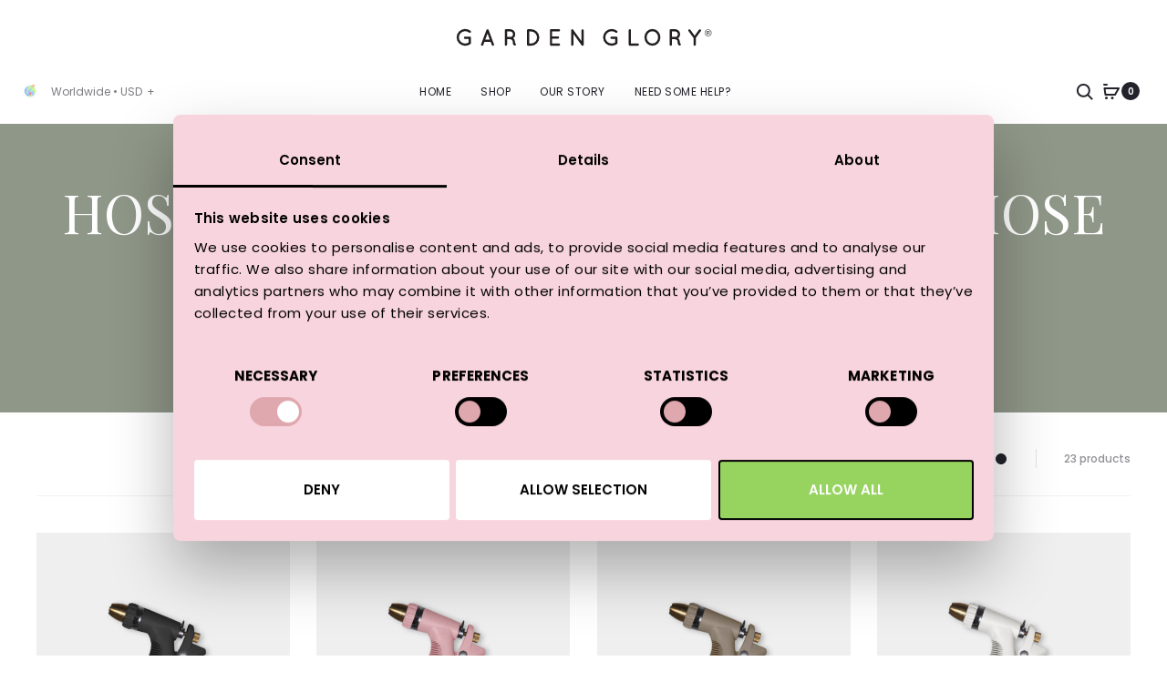

--- FILE ---
content_type: text/html; charset=UTF-8
request_url: https://www.gardenglory.com/category/nozzles/?aelia_cs_currency=AUD
body_size: 45865
content:
<!DOCTYPE html>
<html lang="en-US">
<head>
	<meta charset="UTF-8">
	<meta name="viewport" content="width=device-width, initial-scale=1">
	<link rel="profile" href="https://gmpg.org/xfn/11">
	<link rel="pingback" href="https://www.gardenglory.com/xmlrpc.php">

	<meta name='robots' content='index, follow, max-image-preview:large, max-snippet:-1, max-video-preview:-1' />

<!-- Google Tag Manager for WordPress by gtm4wp.com -->
<script data-cfasync="false" data-pagespeed-no-defer>
	var gtm4wp_datalayer_name = "dataLayer";
	var dataLayer = dataLayer || [];
	const gtm4wp_use_sku_instead = 1;
	const gtm4wp_currency = 'USD';
	const gtm4wp_product_per_impression = 10;
	const gtm4wp_clear_ecommerce = false;
</script>
<!-- End Google Tag Manager for WordPress by gtm4wp.com -->
	<!-- This site is optimized with the Yoast SEO plugin v20.13 - https://yoast.com/wordpress/plugins/seo/ -->
	<title>Stunning designer hose nozzles - Practical and eye-catching</title>
	<meta name="description" content="Great looking nozzles in materials and colors such as brass, chrome and plastic. Just as eye-catching as they are practical. Buy online at GardenGlory.com." />
	<link rel="canonical" href="https://www.gardenglory.com/category/nozzles/" />
	<meta property="og:locale" content="en_US" />
	<meta property="og:type" content="article" />
	<meta property="og:title" content="Stunning designer hose nozzles - Practical and eye-catching" />
	<meta property="og:description" content="Great looking nozzles in materials and colors such as brass, chrome and plastic. Just as eye-catching as they are practical. Buy online at GardenGlory.com." />
	<meta property="og:url" content="https://www.gardenglory.com/category/nozzles/" />
	<meta property="og:site_name" content="Garden Glory" />
	<meta name="twitter:card" content="summary_large_image" />
	<script type="application/ld+json" class="yoast-schema-graph">{"@context":"https://schema.org","@graph":[{"@type":"CollectionPage","@id":"https://www.gardenglory.com/category/nozzles/","url":"https://www.gardenglory.com/category/nozzles/","name":"Stunning designer hose nozzles - Practical and eye-catching","isPartOf":{"@id":"https://www.gardenglory.com/#website"},"primaryImageOfPage":{"@id":"https://www.gardenglory.com/category/nozzles/#primaryimage"},"image":{"@id":"https://www.gardenglory.com/category/nozzles/#primaryimage"},"thumbnailUrl":"https://www.gardenglory.com/wp-content/uploads/2025/02/pl-69-z8fh873-Spraygun_blackswan.jpg","description":"Great looking nozzles in materials and colors such as brass, chrome and plastic. Just as eye-catching as they are practical. Buy online at GardenGlory.com.","breadcrumb":{"@id":"https://www.gardenglory.com/category/nozzles/#breadcrumb"},"inLanguage":"en-US"},{"@type":"ImageObject","inLanguage":"en-US","@id":"https://www.gardenglory.com/category/nozzles/#primaryimage","url":"https://www.gardenglory.com/wp-content/uploads/2025/02/pl-69-z8fh873-Spraygun_blackswan.jpg","contentUrl":"https://www.gardenglory.com/wp-content/uploads/2025/02/pl-69-z8fh873-Spraygun_blackswan.jpg","width":1000,"height":1200,"caption":"Spray Gun Black Swan-1"},{"@type":"BreadcrumbList","@id":"https://www.gardenglory.com/category/nozzles/#breadcrumb","itemListElement":[{"@type":"ListItem","position":1,"name":"Home","item":"https://www.gardenglory.com/"},{"@type":"ListItem","position":2,"name":"Hose Fittings for the garden hose"}]},{"@type":"WebSite","@id":"https://www.gardenglory.com/#website","url":"https://www.gardenglory.com/","name":"Garden Glory","description":"Extraordinary shopping","publisher":{"@id":"https://www.gardenglory.com/#organization"},"potentialAction":[{"@type":"SearchAction","target":{"@type":"EntryPoint","urlTemplate":"https://www.gardenglory.com/?s={search_term_string}"},"query-input":"required name=search_term_string"}],"inLanguage":"en-US"},{"@type":"Organization","@id":"https://www.gardenglory.com/#organization","name":"Garden Glory","url":"https://www.gardenglory.com/","logo":{"@type":"ImageObject","inLanguage":"en-US","@id":"https://www.gardenglory.com/#/schema/logo/image/","url":"https://www.gardenglory.com/wp-content/uploads/2018/09/logos.jpg","contentUrl":"https://www.gardenglory.com/wp-content/uploads/2018/09/logos.jpg","width":1000,"height":1200,"caption":"Garden Glory"},"image":{"@id":"https://www.gardenglory.com/#/schema/logo/image/"}}]}</script>
	<!-- / Yoast SEO plugin. -->


<link rel='dns-prefetch' href='//static.klaviyo.com' />
<link rel='dns-prefetch' href='//www.dwin1.com' />
<link rel='dns-prefetch' href='//cdn.jsdelivr.net' />
<link rel='dns-prefetch' href='//s.skimresources.com' />
<link rel='dns-prefetch' href='//fonts.googleapis.com' />
<link rel="alternate" type="application/rss+xml" title="Garden Glory &raquo; Feed" href="https://www.gardenglory.com/feed/" />
<link rel="alternate" type="application/rss+xml" title="Garden Glory &raquo; Comments Feed" href="https://www.gardenglory.com/comments/feed/" />
<link rel="alternate" type="application/rss+xml" title="Garden Glory &raquo; Hose Fittings for the garden hose Category Feed" href="https://www.gardenglory.com/category/nozzles/feed/" />
<script type="text/javascript">
window._wpemojiSettings = {"baseUrl":"https:\/\/s.w.org\/images\/core\/emoji\/14.0.0\/72x72\/","ext":".png","svgUrl":"https:\/\/s.w.org\/images\/core\/emoji\/14.0.0\/svg\/","svgExt":".svg","source":{"concatemoji":"https:\/\/www.gardenglory.com\/wp-includes\/js\/wp-emoji-release.min.js?ver=6.1.1"}};
/*! This file is auto-generated */
!function(e,a,t){var n,r,o,i=a.createElement("canvas"),p=i.getContext&&i.getContext("2d");function s(e,t){var a=String.fromCharCode,e=(p.clearRect(0,0,i.width,i.height),p.fillText(a.apply(this,e),0,0),i.toDataURL());return p.clearRect(0,0,i.width,i.height),p.fillText(a.apply(this,t),0,0),e===i.toDataURL()}function c(e){var t=a.createElement("script");t.src=e,t.defer=t.type="text/javascript",a.getElementsByTagName("head")[0].appendChild(t)}for(o=Array("flag","emoji"),t.supports={everything:!0,everythingExceptFlag:!0},r=0;r<o.length;r++)t.supports[o[r]]=function(e){if(p&&p.fillText)switch(p.textBaseline="top",p.font="600 32px Arial",e){case"flag":return s([127987,65039,8205,9895,65039],[127987,65039,8203,9895,65039])?!1:!s([55356,56826,55356,56819],[55356,56826,8203,55356,56819])&&!s([55356,57332,56128,56423,56128,56418,56128,56421,56128,56430,56128,56423,56128,56447],[55356,57332,8203,56128,56423,8203,56128,56418,8203,56128,56421,8203,56128,56430,8203,56128,56423,8203,56128,56447]);case"emoji":return!s([129777,127995,8205,129778,127999],[129777,127995,8203,129778,127999])}return!1}(o[r]),t.supports.everything=t.supports.everything&&t.supports[o[r]],"flag"!==o[r]&&(t.supports.everythingExceptFlag=t.supports.everythingExceptFlag&&t.supports[o[r]]);t.supports.everythingExceptFlag=t.supports.everythingExceptFlag&&!t.supports.flag,t.DOMReady=!1,t.readyCallback=function(){t.DOMReady=!0},t.supports.everything||(n=function(){t.readyCallback()},a.addEventListener?(a.addEventListener("DOMContentLoaded",n,!1),e.addEventListener("load",n,!1)):(e.attachEvent("onload",n),a.attachEvent("onreadystatechange",function(){"complete"===a.readyState&&t.readyCallback()})),(e=t.source||{}).concatemoji?c(e.concatemoji):e.wpemoji&&e.twemoji&&(c(e.twemoji),c(e.wpemoji)))}(window,document,window._wpemojiSettings);
</script>
<style type="text/css">
img.wp-smiley,
img.emoji {
	display: inline !important;
	border: none !important;
	box-shadow: none !important;
	height: 1em !important;
	width: 1em !important;
	margin: 0 0.07em !important;
	vertical-align: -0.1em !important;
	background: none !important;
	padding: 0 !important;
}
</style>
	<link rel='stylesheet' id='wetail-connected-products-css' href='https://www.gardenglory.com/wp-content/plugins/wetail-connected-products/assets/css/wetail-connected-products.css?ver=1723560286' type='text/css' media='all' />
<link rel='stylesheet' id='menu-icons-extra-css' href='https://www.gardenglory.com/wp-content/plugins/menu-icons/css/extra.min.css?ver=0.13.4' type='text/css' media='all' />
<link rel='stylesheet' id='contact-form-7-css' href='https://www.gardenglory.com/wp-content/plugins/contact-form-7/includes/css/styles.css?ver=5.7.4' type='text/css' media='all' />
<link rel='stylesheet' id='topside-companion-products-style-css' href='https://www.gardenglory.com/wp-content/plugins/topside-companion-products/assets/css/style.css?ver=1758544686' type='text/css' media='all' />
<link rel='stylesheet' id='woocommerce-general-css' href='https://www.gardenglory.com/wp-content/plugins/woocommerce/assets/css/woocommerce.css?ver=7.4.1' type='text/css' media='all' />
<style id='woocommerce-inline-inline-css' type='text/css'>
.woocommerce form .form-row .required { visibility: visible; }
</style>
<link rel='stylesheet' id='wc-gateway-ppec-frontend-css' href='https://www.gardenglory.com/wp-content/plugins/woocommerce-gateway-paypal-express-checkout/assets/css/wc-gateway-ppec-frontend.css?ver=2.1.3' type='text/css' media='all' />
<link rel='stylesheet' id='dgwt-wcas-style-css' href='https://www.gardenglory.com/wp-content/plugins/ajax-search-for-woocommerce/assets/css/style.min.css?ver=1.17.0' type='text/css' media='all' />
<link rel='stylesheet' id='chld_thm_cfg_child-css' href='https://www.gardenglory.com/wp-content/themes/garden-glory/style.css?ver=6.1.1' type='text/css' media='all' />
<link rel='stylesheet' id='font-awesome-css' href='https://www.gardenglory.com/wp-content/themes/sober/css/font-awesome.min.css?ver=4.7.0' type='text/css' media='all' />
<style id='font-awesome-inline-css' type='text/css'>
[data-font="FontAwesome"]:before {font-family: 'FontAwesome' !important;content: attr(data-icon) !important;speak: none !important;font-weight: normal !important;font-variant: normal !important;text-transform: none !important;line-height: 1 !important;font-style: normal !important;-webkit-font-smoothing: antialiased !important;-moz-osx-font-smoothing: grayscale !important;}
</style>
<link rel='stylesheet' id='bootstrap-css' href='https://www.gardenglory.com/wp-content/themes/sober/css/bootstrap.css?ver=3.3.6' type='text/css' media='all' />
<link rel='stylesheet' id='sober-css' href='https://www.gardenglory.com/wp-content/themes/sober/style.css?ver=2.0.14' type='text/css' media='all' />
<style id='sober-inline-css' type='text/css'>
body,button,input,select,textarea{font-family: Poppins;font-size: 14px;font-weight: 400;line-height: 2.14286;color: #7c7c80;}a{font-weight: 400;color: #111111;}a:hover{color: #111114;}h1, .h1{font-family: Playfair Display;font-size: 4rem;font-weight: 400;line-height: 1.2;color: #111111;text-transform: none;}h2, .h2{font-family: Playfair Display;font-size: 3.2rem;font-weight: 400;line-height: 1.2;color: #111111;text-transform: none;}h3, .h3{font-family: Playfair Display;font-size: 2.8rem;font-weight: 400;line-height: 1.2;color: #111111;text-transform: none;}h4, .h4{font-family: Playfair Display;font-size: 1.8rem;font-weight: 400;line-height: 1.2;color: #111111;text-transform: none;}h5, .h5{font-family: Poppins;font-size: 1.6rem;font-weight: 500;line-height: 1.2;color: #111111;text-transform: none;}h6, .h6{font-family: Poppins;font-size: 12px;font-weight: 500;line-height: 1.2;color: #111111;text-transform: none;}.nav-menu > li > a{font-family: Poppins;font-size: 12px;font-weight: 300;color: #23232c;text-transform: uppercase;}.nav-menu .sub-menu a{font-family: Poppins;font-size: 12px;font-weight: 400;line-height: 1.4;color: #909097;text-transform: none;}.primary-menu.side-menu .menu > li > a{font-family: Poppins;font-size: 16px;font-weight: 300;color: #23232c;text-transform: uppercase;}.primary-menu.side-menu .sub-menu li a{font-family: Poppins;font-size: 12px;font-weight: 400;line-height: 1.4;color: #909097;text-transform: none;}.mobile-menu.side-menu .menu > li > a{font-family: Poppins;font-size: 16px;font-weight: 300;color: #23232c;text-transform: uppercase;}.mobile-menu.side-menu .sub-menu li a{font-family: Poppins;font-size: 12px;font-weight: 400;line-height: 1.3;color: #909097;text-transform: none;}.page-header .page-title{font-family: Playfair Display;font-size: 6rem;font-weight: 400;line-height: 1.2;text-transform: none;}.page-header-style-minimal .page-header .page-title{font-family: Sofia Pro;font-size: 24px;font-weight: 300;line-height: 1;text-transform: none;}.woocommerce .woocommerce-breadcrumb, .breadcrumb{font-family: Poppins;font-size: 12px;font-weight: 500;text-transform: none;}.widget-title{font-family: Poppins;font-size: 1.3rem;font-weight: 400;color: #000000;text-transform: none;}.woocommerce div.product .product_title{font-family: Playfair Display;font-size: 4rem;font-weight: 400;color: #111111;text-transform: uppercase;}.woocommerce div.product .woocommerce-product-details__short-description, .woocommerce div.product div[itemprop="description"]{font-family: Poppins;font-size: 1.4rem;font-weight: 400;line-height: 2.4rem;text-transform: none;}.woocommerce .upsells h2, .woocommerce .related h2{font-family: Poppins;font-size: 24px;font-weight: 400;color: #111111;}.footer-info{font-family: Poppins;font-size: 1rem;font-weight: 400;}.vc_custom_heading, .sober-section-heading, .sober-banner-image__title, .sober-banner .banner-text, .sober-banner3 .banner-text, .sober-chart .text, .sober-pricing-table .table-header .pricing, .sober-countdown .box{ font-family:Poppins; }h1.vc_custom_heading, h1.sober-section-heading, .sober-banner4 .banner-content h1, .project-header .project-title{ font-family:Playfair Display; }h2.vc_custom_heading, h2.sober-section-heading, .sober-banner4 .banner-content h2, .sober-category-banner .banner-title, .sober-modal .modal-header h2, .sober-popup .popup-content h2{ font-family:Playfair Display; }h3.vc_custom_heading, h3.sober-section-heading, .sober-banner4 .banner-content h3, .sober-subscribe-box__title, .sober-banner-simple__text, .sober-popup .popup-content h3, .portfolio-items .portfolio .project-title, .sober-product .product-title, .sober-collection-carousel__item-title, .sober-image-slider__item-text{ font-family:Playfair Display; }h4.vc_custom_heading, h4.sober-section-heading, .sober-banner4 .banner-content h4, .sober-popup .popup-content h4{ font-family:Playfair Display; }h5.vc_custom_heading, h5.sober-section-heading, .sober-banner4 .banner-content h5{ font-family:Poppins; }h6.vc_custom_heading, h6.sober-section-heading, .sober-banner4 .banner-content h6{ font-family:Poppins; }.woocommerce div.product .product_title, .woocommerce div.product.layout-style-5 p.price,
									.woocommerce div.product.layout-style-5 span.price, .woocommerce div.product.layout-style-6 p.price,
									.woocommerce div.product.layout-style-6 span.price{ font-family:Playfair Display; }.sober-popup.popup-layout-fullscreen, .sober-popup-backdrop {background-color: rgba(35,35,44,0.5); }.woocommerce .ribbons .onsale {background-color: #00d994}.woocommerce .ribbons .newness {background-color: #ffaa65}.woocommerce .ribbons .featured {background-color: #ff6962}.woocommerce .ribbons .sold-out {background-color: #827d7d}
</style>
<link rel='stylesheet' id='chld_thm_cfg_child_second-css' href='https://www.gardenglory.com/wp-content/themes/garden-glory/assets/css/style.css?ver=2.0.14_1726062046' type='text/css' media='all' />
<link rel='stylesheet' id='sober-fonts-css' href='https://fonts.googleapis.com/css?family=Poppins%3A300%2C400%2C500%2C600%2C700%7CPlayfair+Display&#038;subset=latin%2Clatin-ext&#038;display=swap&#038;ver=6.1.1' type='text/css' media='all' />
<link rel='stylesheet' id='leaflet-css' href='https://www.gardenglory.com/wp-content/plugins/sober-addons/assets/css/leaflet.css?ver=1.7.1' type='text/css' media='all' />
<link rel='stylesheet' id='woo_discount_pro_style-css' href='https://www.gardenglory.com/wp-content/plugins/woo-discount-rules-pro/Assets/Css/awdr_style.css?ver=2.5.4' type='text/css' media='all' />
<link rel='stylesheet' id='lipscore-styles-css' href='https://www.gardenglory.com/wp-content/plugins/lipscore/assets/css/widget.css?ver=0.4.4' type='text/css' media='all' />
<script type="text/template" id="tmpl-variation-template">
	<div class="woocommerce-variation-description">{{{ data.variation.variation_description }}}</div>
	<div class="woocommerce-variation-price">{{{ data.variation.price_html }}}</div>
	<div class="woocommerce-variation-availability">{{{ data.variation.availability_html }}}</div>
</script>
<script type="text/template" id="tmpl-unavailable-variation-template">
	<p>Sorry, this product is unavailable. Please choose a different combination.</p>
</script>
<script type='text/javascript' src='https://www.gardenglory.com/wp-includes/js/jquery/jquery.min.js?ver=3.6.1' id='jquery-core-js'></script>
<script type='text/javascript' src='https://www.gardenglory.com/wp-includes/js/jquery/jquery-migrate.min.js?ver=3.3.2' id='jquery-migrate-js'></script>
<script type='text/javascript' src='https://www.gardenglory.com/wp-content/plugins/wetail-connected-products/assets/js/wetail-connected-products.js?ver=1723560286' id='wetail-connected-products-js'></script>
<script type='text/javascript' src='https://www.gardenglory.com/wp-content/plugins/woocommerce/assets/js/jquery-blockui/jquery.blockUI.min.js?ver=2.7.0-wc.7.4.1' id='jquery-blockui-js'></script>
<script type='text/javascript' id='wc-add-to-cart-js-extra'>
/* <![CDATA[ */
var wc_add_to_cart_params = {"ajax_url":"\/wp-admin\/admin-ajax.php","wc_ajax_url":"\/?wc-ajax=%%endpoint%%","i18n_view_cart":"View cart","cart_url":"https:\/\/www.gardenglory.com\/cart\/","is_cart":"","cart_redirect_after_add":"no"};
/* ]]> */
</script>
<script type='text/javascript' src='https://www.gardenglory.com/wp-content/plugins/woocommerce/assets/js/frontend/add-to-cart.min.js?ver=7.4.1' id='wc-add-to-cart-js'></script>
<script type='text/javascript' id='wc-add-to-cart-js-after'>
jQuery( function( $ ) {
	$( document.body ).on( 'added_to_cart', function( e, fragments, cart_hash, thisbutton ) {
		var quantity = thisbutton.data( 'quantity' );
		pintrk( 'track', 'AddToCart', {
			'product_id': thisbutton.data( 'product_id' ),
			'product_name': thisbutton.data( 'product_name' ),
			'value': thisbutton.data( 'price' ) * quantity,
			'order_quantity': quantity,
			'currency': 'USD'
		} );
	} );
} );
</script>
<script type="text/javascript" src="https://www.dwin1.com/19038.js?ver=1.5.4" defer data-noptimize></script>
<script type='text/javascript' id='shareasale-wc-tracker-autovoid-js-extra'>
/* <![CDATA[ */
var shareasaleWcTrackerAutovoidData = {"autovoid_key":null,"autovoid_value":null};
/* ]]> */
</script>
<script type='text/javascript' src='https://www.gardenglory.com/wp-content/plugins/shareasale-wc-tracker/includes/js/shareasale-wc-tracker-autovoid.js?ver=1.5.4' id='shareasale-wc-tracker-autovoid-js'></script>
<script type='text/javascript' src='https://www.gardenglory.com/wp-content/plugins/js_composer/assets/js/vendors/woocommerce-add-to-cart.js?ver=6.5.0' id='vc_woocommerce-add-to-cart-js-js'></script>
<script type='text/javascript' src='https://www.gardenglory.com/wp-includes/js/dist/vendor/regenerator-runtime.min.js?ver=0.13.9' id='regenerator-runtime-js'></script>
<script type='text/javascript' src='https://www.gardenglory.com/wp-includes/js/dist/vendor/wp-polyfill.min.js?ver=3.15.0' id='wp-polyfill-js'></script>
<script type='text/javascript' src='https://www.gardenglory.com/wp-includes/js/dist/hooks.min.js?ver=4169d3cf8e8d95a3d6d5' id='wp-hooks-js'></script>
<script type='text/javascript' id='wpm-js-extra'>
/* <![CDATA[ */
var wpm = {"ajax_url":"https:\/\/www.gardenglory.com\/wp-admin\/admin-ajax.php","root":"https:\/\/www.gardenglory.com\/wp-json\/","nonce_wp_rest":"0559cd2499","nonce_ajax":"86d266ec92"};
/* ]]> */
</script>
<script type='text/javascript' src='https://www.gardenglory.com/wp-content/plugins/woocommerce-google-adwords-conversion-tracking-tag/js/public/wpm-public.p1.min.js?ver=1.30.3' id='wpm-js'></script>
<link rel="https://api.w.org/" href="https://www.gardenglory.com/wp-json/" /><link rel="alternate" type="application/json" href="https://www.gardenglory.com/wp-json/wp/v2/product_cat/18" /><link rel="EditURI" type="application/rsd+xml" title="RSD" href="https://www.gardenglory.com/xmlrpc.php?rsd" />
<link rel="wlwmanifest" type="application/wlwmanifest+xml" href="https://www.gardenglory.com/wp-includes/wlwmanifest.xml" />
<meta name="p:domain_verify" content="7d913408f12ef00fbe963b523ad47608"/>
<!-- Hotjar Tracking Code for https://www.gardenglory.com -->
<script>
    (function(h,o,t,j,a,r){
        h.hj=h.hj||function(){(h.hj.q=h.hj.q||[]).push(arguments)};
        h._hjSettings={hjid:1221286,hjsv:6};
        a=o.getElementsByTagName('head')[0];
        r=o.createElement('script');r.async=1;
        r.src=t+h._hjSettings.hjid+j+h._hjSettings.hjsv;
        a.appendChild(r);
    })(window,document,'https://static.hotjar.com/c/hotjar-','.js?sv=');
</script>
<script>
		!function (w, d, t) {
		  w.TiktokAnalyticsObject=t;var ttq=w[t]=w[t]||[];ttq.methods=["page","track","identify","instances","debug","on","off","once","ready","alias","group","enableCookie","disableCookie"],ttq.setAndDefer=function(t,e){t[e]=function(){t.push([e].concat(Array.prototype.slice.call(arguments,0)))}};for(var i=0;i<ttq.methods.length;i++)ttq.setAndDefer(ttq,ttq.methods[i]);ttq.instance=function(t){for(var e=ttq._i[t]||[],n=0;n<ttq.methods.length;n++
)ttq.setAndDefer(e,ttq.methods[n]);return e},ttq.load=function(e,n){var i="https://analytics.tiktok.com/i18n/pixel/events.js";ttq._i=ttq._i||{},ttq._i[e]=[],ttq._i[e]._u=i,ttq._t=ttq._t||{},ttq._t[e]=+new Date,ttq._o=ttq._o||{},ttq._o[e]=n||{};n=document.createElement("script");n.type="text/javascript",n.async=!0,n.src=i+"?sdkid="+e+"&lib="+t;e=document.getElementsByTagName("script")[0];e.parentNode.insertBefore(n,e)};
		
		  ttq.load('CCKNNHRC77U42MHSKEJG');
		  ttq.page();
		}(window, document, 'ttq');
	</script>
<meta name="google-site-verification" content="67LcgvMA8ZvbZGuR3dGinGvHoTGlNQL1rSNGnkfHo90" />
<!-- This website runs the Product Feed PRO for WooCommerce by AdTribes.io plugin - version 12.8.2 -->

<!-- Google Tag Manager for WordPress by gtm4wp.com -->
<!-- GTM Container placement set to footer -->
<script data-cfasync="false" data-pagespeed-no-defer type="text/javascript">
	var dataLayer_content = {"siteID":1,"siteName":"Garden Glory","pagePostType":"product","pagePostType2":"tax-product","pageCategory":[],"customerTotalOrders":0,"customerTotalOrderValue":0,"customerFirstName":"","customerLastName":"","customerBillingFirstName":"","customerBillingLastName":"","customerBillingCompany":"","customerBillingAddress1":"","customerBillingAddress2":"","customerBillingCity":"","customerBillingState":"","customerBillingPostcode":"","customerBillingCountry":"","customerBillingEmail":"","customerBillingEmailHash":"","customerBillingPhone":"","customerShippingFirstName":"","customerShippingLastName":"","customerShippingCompany":"","customerShippingAddress1":"","customerShippingAddress2":"","customerShippingCity":"","customerShippingState":"","customerShippingPostcode":"","customerShippingCountry":""};
	dataLayer.push( dataLayer_content );
</script>
<script data-cfasync="false">
(function(w,d,s,l,i){w[l]=w[l]||[];w[l].push({'gtm.start':
new Date().getTime(),event:'gtm.js'});var f=d.getElementsByTagName(s)[0],
j=d.createElement(s),dl=l!='dataLayer'?'&l='+l:'';j.async=true;j.src=
'//www.googletagmanager.com/gtm.js?id='+i+dl;f.parentNode.insertBefore(j,f);
})(window,document,'script','dataLayer','GTM-TJPZMWV');
</script>
<!-- End Google Tag Manager for WordPress by gtm4wp.com -->
            <script data-cfasync="false" type="text/javascript">
            //<![CDATA[
            window.lipscoreInit = function() {
                lipscore.init({
                    apiKey: "880f746842f807e69abcedb8"
                });
            };
            (function() {
                var scr = document.createElement('script'); scr.async = 1; scr.setAttribute("data-cfasync", false);
                scr.charset = "utf-8";
                scr.src = "https://static.lipscore.com/assets/en/lipscore-v1.js";
                document.getElementsByTagName('head')[0].appendChild(scr);
            })();
            //]]>
            </script>
        <style>.dgwt-wcas-ico-magnifier,.dgwt-wcas-ico-magnifier-handler{max-width:20px}.dgwt-wcas-search-wrapp{max-width:600px}</style>		<meta name="p:domain_verify" content="7d913408f12ef00fbe963b523ad47608"/>
			<script>
		(function(h,o,t,j,a,r){
			h.hj=h.hj||function(){(h.hj.q=h.hj.q||[]).push(arguments)};
			h._hjSettings={hjid:1221286,hjsv:6};
			a=o.getElementsByTagName('head')[0];
			r=o.createElement('script');r.async=1;
			r.src=t+h._hjSettings.hjid+j+h._hjSettings.hjsv;
			a.appendChild(r);
		})(window,document,'https://static.hotjar.com/c/hotjar-','.js?sv=');
	</script>
				<script>
		!function (w, d, t) {
			w.TiktokAnalyticsObject=t;var ttq=w[t]=w[t]||[];ttq.methods=["page","track","identify","instances","debug","on","off","once","ready","alias","group","enableCookie","disableCookie"],ttq.setAndDefer=function(t,e){t[e]=function(){t.push([e].concat(Array.prototype.slice.call(arguments,0)))}};for(var i=0;i<ttq.methods.length;i++)ttq.setAndDefer(ttq,ttq.methods[i]);ttq.instance=function(t){for(var e=ttq._i[t]||[],n=0;n<ttq.methods.length;n++
			)ttq.setAndDefer(e,ttq.methods[n]);return e},ttq.load=function(e,n){var i="https://analytics.tiktok.com/i18n/pixel/events.js";ttq._i=ttq._i||{},ttq._i[e]=[],ttq._i[e]._u=i,ttq._t=ttq._t||{},ttq._t[e]=+new Date,ttq._o=ttq._o||{},ttq._o[e]=n||{};n=document.createElement("script");n.type="text/javascript",n.async=!0,n.src=i+"?sdkid="+e+"&lib="+t;e=document.getElementsByTagName("script")[0];e.parentNode.insertBefore(n,e)};

			ttq.load('CCKNNHRC77U42MHSKEJG');
			ttq.page();
		}(window, document, 'ttq');
	</script>
			<meta name="google-site-verification" content="67LcgvMA8ZvbZGuR3dGinGvHoTGlNQL1rSNGnkfHo90" />
			<noscript><style>.woocommerce-product-gallery{ opacity: 1 !important; }</style></noscript>
	
<!-- START Pixel Manager for WooCommerce -->
		<script>
			(window.wpmDataLayer = window.wpmDataLayer || {}).products = window.wpmDataLayer.products || {}
			window.wpmDataLayer.products                               = Object.assign(window.wpmDataLayer.products, {"504414":{"id":"504414","sku":"203","price":5,"brand":"","quantity":1,"dyn_r_ids":{"post_id":"504414","sku":"203","gpf":"woocommerce_gpf_504414","gla":"gla_504414"},"isVariable":false,"name":"Connector extension Grey","category":["Hose Fittings for the garden hose","Hoses and Accessories"],"isVariation":false},"1182":{"id":"1182","sku":"09","price":69,"brand":"","quantity":1,"dyn_r_ids":{"post_id":"1182","sku":"09","gpf":"woocommerce_gpf_1182","gla":"gla_1182"},"isVariable":false,"name":"Graceful Rock Nozzle","category":["Hose Fittings for the garden hose","Hoses and Accessories"],"isVariation":false},"1184":{"id":"1184","sku":"78","price":69,"brand":"","quantity":1,"dyn_r_ids":{"post_id":"1184","sku":"78","gpf":"woocommerce_gpf_1184","gla":"gla_1184"},"isVariable":false,"name":"Rusty Ros\u00e9 nozzle","category":["Hose Fittings for the garden hose"],"isVariation":false},"1173":{"id":"1173","sku":"72","price":89,"brand":"","quantity":1,"dyn_r_ids":{"post_id":"1173","sku":"72","gpf":"woocommerce_gpf_1173","gla":"gla_1173"},"isVariable":false,"name":"Black Mamba Nozzle","category":["Hose Fittings for the garden hose"],"isVariation":false},"504417":{"id":"504417","sku":"206","price":5,"brand":"","quantity":1,"dyn_r_ids":{"post_id":"504417","sku":"206","gpf":"woocommerce_gpf_504417","gla":"gla_504417"},"isVariable":false,"name":"Connector extension Eucalyptus","category":["Hose Fittings for the garden hose","Hoses and Accessories"],"isVariation":false},"42":{"id":"42","sku":"02","price":129,"brand":"","quantity":1,"dyn_r_ids":{"post_id":"42","sku":"02","gpf":"woocommerce_gpf_42","gla":"gla_42"},"isVariable":false,"name":"Black Swan garden hose","category":["Colored Garden hoses","Hoses and Accessories"],"isVariation":false},"474":{"id":"474","sku":"28","price":79,"brand":"","quantity":1,"dyn_r_ids":{"post_id":"474","sku":"28","gpf":"woocommerce_gpf_474","gla":"gla_474"},"isVariable":false,"name":"Black Swan hose holder","category":["Hoses and Accessories","Wall mounted hose holders"],"isVariation":false}})
		</script>
		
		<script>

			window.wpmDataLayer = window.wpmDataLayer || {}
			window.wpmDataLayer = Object.assign(window.wpmDataLayer, {"cart":{},"cart_item_keys":{},"orderDeduplication":true,"position":1,"viewItemListTrigger":{"testMode":false,"backgroundColor":"green","opacity":0.5,"repeat":true,"timeout":1000,"threshold":0.8},"version":{"number":"1.30.3","pro":false,"eligibleForUpdates":false,"distro":"fms"},"pixels":[],"shop":{"list_name":"Product Category | Hose Fittings for the garden hose","list_id":"product_category.nozzles","page_type":"product_category","currency":"USD","cookie_consent_mgmt":{"explicit_consent":false}},"general":{"variationsOutput":true,"userLoggedIn":false,"scrollTrackingThresholds":[],"pageId":519214,"excludeDomains":[],"server2server":{"active":false,"ipExcludeList":[]}},"user":[]})

		</script>

		
<!-- END Pixel Manager for WooCommerce -->
<style type="text/css">.recentcomments a{display:inline !important;padding:0 !important;margin:0 !important;}</style><!-- Pinterest Pixel Base Code -->
<script type="text/javascript">
  !function(e){if(!window.pintrk){window.pintrk=function(){window.pintrk.queue.push(Array.prototype.slice.call(arguments))};var n=window.pintrk;n.queue=[],n.version="3.0";var t=document.createElement("script");t.async=!0,t.src=e;var r=document.getElementsByTagName("script")[0];r.parentNode.insertBefore(t,r)}}("https://s.pinimg.com/ct/core.js");

  pintrk('load', '2613043272442', { np: "woocommerce" } );
  pintrk('page');
</script>
<!-- End Pinterest Pixel Base Code -->
<meta name="generator" content="Powered by WPBakery Page Builder - drag and drop page builder for WordPress."/>
<script>pintrk( 'track', 'pagevisit' );</script><script>pintrk( 'track', 'ViewCategory' , {"product_category":18,"category_name":"Hose Fittings for the garden hose"});</script><link rel="icon" href="https://www.gardenglory.com/wp-content/uploads/2018/03/cropped-garden-glory-symbol-32x32.png" sizes="32x32" />
<link rel="icon" href="https://www.gardenglory.com/wp-content/uploads/2018/03/cropped-garden-glory-symbol-192x192.png" sizes="192x192" />
<link rel="apple-touch-icon" href="https://www.gardenglory.com/wp-content/uploads/2018/03/cropped-garden-glory-symbol-180x180.png" />
<meta name="msapplication-TileImage" content="https://www.gardenglory.com/wp-content/uploads/2018/03/cropped-garden-glory-symbol-270x270.png" />
		<!-- Facebook Pixel Code -->
		<script>
			var aepc_pixel = {"pixel_id":"611203455914427","user":{},"enable_advanced_events":"no","fire_delay":"0","can_use_sku":"yes","enable_viewcontent":"yes","enable_addtocart":"yes","enable_addtowishlist":"no","enable_initiatecheckout":"yes","enable_addpaymentinfo":"yes","enable_purchase":"yes","allowed_params":{"AddToCart":["value","currency","content_category","content_name","content_type","content_ids"],"AddToWishlist":["value","currency","content_category","content_name","content_type","content_ids"]}},
				aepc_pixel_args = [],
				aepc_extend_args = function( args ) {
					if ( typeof args === 'undefined' ) {
						args = {};
					}

					for(var key in aepc_pixel_args)
						args[key] = aepc_pixel_args[key];

					return args;
				};

			// Extend args
			if ( 'yes' === aepc_pixel.enable_advanced_events ) {
				aepc_pixel_args.userAgent = navigator.userAgent;
				aepc_pixel_args.language = navigator.language;

				if ( document.referrer.indexOf( document.domain ) < 0 ) {
					aepc_pixel_args.referrer = document.referrer;
				}
			}

						!function(f,b,e,v,n,t,s){if(f.fbq)return;n=f.fbq=function(){n.callMethod?
				n.callMethod.apply(n,arguments):n.queue.push(arguments)};if(!f._fbq)f._fbq=n;
				n.push=n;n.loaded=!0;n.version='2.0';n.agent='dvpixelcaffeinewordpress';n.queue=[];t=b.createElement(e);t.async=!0;
				t.src=v;s=b.getElementsByTagName(e)[0];s.parentNode.insertBefore(t,s)}(window,
				document,'script','https://connect.facebook.net/en_US/fbevents.js');
			
						fbq('init', aepc_pixel.pixel_id, aepc_pixel.user);

							setTimeout( function() {
				fbq('track', "PageView", aepc_pixel_args);
			}, aepc_pixel.fire_delay * 1000 );
					</script>
		<!-- End Facebook Pixel Code -->
				<style type="text/css" id="wp-custom-css">
			

.modal-open{
	overflow: unset!important;
}
.modal-backdrop{
	display: none!important;
	opacity: 0!important;
}

.woocommerce-page-header li.login-link{
	display: none;
}

.pink-flower-light-button .sober-button {
  background-color: #DD8A96;
  border: 4px solid #DD8A96;
  color: #fff !important;
}

.pink-flower-light-button .sober-button:hover {
  background-color: #DA8A96;
  border: 4px solid #fff;
  color: #fff !important;
}

@media (max-width:768px){
.sober-product-video__content video {
object-fit:cover;
height:320px;
}
	.header-usp {
		padding:0px;
		justify-content:normal;
		font-size:9px;
		word-wrap:normal;
	}
	.header-usp-text {
    padding: 0 5px;
}
}
.tax-product_cat.term-264 .page-title {
display:none !important;
}

@media(min-width: 992px) {
.tax-product_cat.term-264 .page-header {
    min-height: 55vh !important;
}
}

.single-product .ywgc-single-recipient .ywgc-recipient-name {
display:none;
}
.single-product .ywgc-postdated {
display:none;
}

.single-product .ywgc-main-form-preview-container {
display:none;
}

.term-282 .page-title { display:none !important; }


.woocommerce-checkout #kl_newsletter_checkbox_field {
    display: inline;
}


#customer_details #kl_newsletter_checkbox_field .checkbox, #customer_details .ship-to-different-address {
	padding-left:22px;
	margin-left:0px;
}

.woocommerce-checkout #kco-order-review #kl_newsletter_checkbox_field {
padding-left: 0px !important;
}

.woocommerce-checkout #kl_newsletter_checkbox_field label.checkbox:before,.woocommerce-checkout #kco-order-review #kl_newsletter_checkbox_field label.checkbox:after  {
display:none !important;
}

.woocommerce-checkout #kco-order-review #order_comments_field {
    padding-left: 0px;
}

#kco-order-review #kl_newsletter_checkbox_field .checkbox {
	padding-left:22px;
}

.woocommerce-checkout #kl_newsletter_checkbox
{
    display: inline !important;
    margin-left: -20px !important;
padding-left: 24px !important;
    text-align: center !important;
    vertical-align: middle !important;
	margin-top:8px !important;
}

.woocommerce ul.products li.product .price {
	justify-content: space-between;
	align-items: center;
}

.woocommerce ul.products li.product .price .woocommerce-Price-amount {
	margin-left: auto;
	margin-right: auto;
}

#lipscore-rating {
	display: block;
	margin: 20px 0;
}

.lipscore-testimonial-date {
	display: none;
}

@media screen and (min-width: 1024px) {
	.lipscore-testimonial {
		margin-left: 100px;
		margin-top: 100px;
	}
}

@media screen and (max-width: 1023px) {
	.lipscore-testimonial {
		margin: 20px;
	}
}

.site-branding {
	position: relative;
}

svg[class^="lipscore"], *[class^="lipscore"] svg {
	width: unset;
	height: unset;
}

.site-branding .lipscore-service-review-badge-small-long {
	position: absolute;
	left: 0;
}

.lipscore-service-review-testimonial {
	margin-top: 100px;
}

.woocommerce.archive .lipscore-service-review-testimonial {
	margin-top: 0;
}

.lipscore-service-review-badge-small-long .lipscore-service-review-logo > polygon, .lipscore-service-review-badge-small-long .lipscore-service-review-logo > path {
	fill: black !important;
}

.lipscore-rating-small .lipscore-rating-selected-value {
	font-weight: 400;
}

.lipscore-rating-small .lipscore-rating-star {
	fill: #84807f;
}

.lipscore-rating-small .lipscore-rating-selected-value {
	color: #84807f;
}

.lipscore-service-review-modal-badge .lipscore-service-review-badge-svg .lipscore-service-review-badge-arc .lipscore-service-review-badge-arc-base {
	fill: black;
}

.lipscore-service-review-modal-badge .lipscore-service-review-logo > polygon, .lipscore-service-review-modal-badge .lipscore-service-review-logo > path {
	fill: black !important;
}

.lipscore-testimonial-slider-slide-content .lipscore-widget-lang, .lipscore-testimonial .lipscore-widget-lang {
	display: none !important;
}
@media (min-width: 400px) and (max-width: 786px) {
  .single-product .summary .usp-box .col-xs-12 {
    width: 50%;
  }
}
.single-product .summary .usp-box .usp-box__item {
    justify-content: center;
}
.single-product .summary .usp-box .usp-box__heading {
    text-align: center !important;
}
.single-product .summary .usp-box .usp-box__info{
    text-align: center !important;
}
.single-product .single_add_to_cart_button.button.alt {
    background-color:white !important;
    color: black !important; 
    border: 1px solid #e4e6eb;
    line-height: 58px;
	width:90% !important;
	min-width:90% !important;
}
.single-product .single_add_to_cart_button.button.alt svg {
   fill:black !important;
	stroke:black !important;
}
.single-product .quantity {display:none !important;}

.single-product div.product form.cart {
	margin-bottom:22px;
}		</style>
		<style id="kirki-inline-styles">@media screen and (max-width: 767px){.mobile-menu{width:85%;}}/* devanagari */
@font-face {
  font-family: 'Poppins';
  font-style: normal;
  font-weight: 300;
  font-display: swap;
  src: url(https://www.gardenglory.com/wp-content/fonts/poppins/font) format('woff');
  unicode-range: U+0900-097F, U+1CD0-1CF9, U+200C-200D, U+20A8, U+20B9, U+20F0, U+25CC, U+A830-A839, U+A8E0-A8FF, U+11B00-11B09;
}
/* latin-ext */
@font-face {
  font-family: 'Poppins';
  font-style: normal;
  font-weight: 300;
  font-display: swap;
  src: url(https://www.gardenglory.com/wp-content/fonts/poppins/font) format('woff');
  unicode-range: U+0100-02BA, U+02BD-02C5, U+02C7-02CC, U+02CE-02D7, U+02DD-02FF, U+0304, U+0308, U+0329, U+1D00-1DBF, U+1E00-1E9F, U+1EF2-1EFF, U+2020, U+20A0-20AB, U+20AD-20C0, U+2113, U+2C60-2C7F, U+A720-A7FF;
}
/* latin */
@font-face {
  font-family: 'Poppins';
  font-style: normal;
  font-weight: 300;
  font-display: swap;
  src: url(https://www.gardenglory.com/wp-content/fonts/poppins/font) format('woff');
  unicode-range: U+0000-00FF, U+0131, U+0152-0153, U+02BB-02BC, U+02C6, U+02DA, U+02DC, U+0304, U+0308, U+0329, U+2000-206F, U+20AC, U+2122, U+2191, U+2193, U+2212, U+2215, U+FEFF, U+FFFD;
}
/* devanagari */
@font-face {
  font-family: 'Poppins';
  font-style: normal;
  font-weight: 400;
  font-display: swap;
  src: url(https://www.gardenglory.com/wp-content/fonts/poppins/font) format('woff');
  unicode-range: U+0900-097F, U+1CD0-1CF9, U+200C-200D, U+20A8, U+20B9, U+20F0, U+25CC, U+A830-A839, U+A8E0-A8FF, U+11B00-11B09;
}
/* latin-ext */
@font-face {
  font-family: 'Poppins';
  font-style: normal;
  font-weight: 400;
  font-display: swap;
  src: url(https://www.gardenglory.com/wp-content/fonts/poppins/font) format('woff');
  unicode-range: U+0100-02BA, U+02BD-02C5, U+02C7-02CC, U+02CE-02D7, U+02DD-02FF, U+0304, U+0308, U+0329, U+1D00-1DBF, U+1E00-1E9F, U+1EF2-1EFF, U+2020, U+20A0-20AB, U+20AD-20C0, U+2113, U+2C60-2C7F, U+A720-A7FF;
}
/* latin */
@font-face {
  font-family: 'Poppins';
  font-style: normal;
  font-weight: 400;
  font-display: swap;
  src: url(https://www.gardenglory.com/wp-content/fonts/poppins/font) format('woff');
  unicode-range: U+0000-00FF, U+0131, U+0152-0153, U+02BB-02BC, U+02C6, U+02DA, U+02DC, U+0304, U+0308, U+0329, U+2000-206F, U+20AC, U+2122, U+2191, U+2193, U+2212, U+2215, U+FEFF, U+FFFD;
}
/* devanagari */
@font-face {
  font-family: 'Poppins';
  font-style: normal;
  font-weight: 500;
  font-display: swap;
  src: url(https://www.gardenglory.com/wp-content/fonts/poppins/font) format('woff');
  unicode-range: U+0900-097F, U+1CD0-1CF9, U+200C-200D, U+20A8, U+20B9, U+20F0, U+25CC, U+A830-A839, U+A8E0-A8FF, U+11B00-11B09;
}
/* latin-ext */
@font-face {
  font-family: 'Poppins';
  font-style: normal;
  font-weight: 500;
  font-display: swap;
  src: url(https://www.gardenglory.com/wp-content/fonts/poppins/font) format('woff');
  unicode-range: U+0100-02BA, U+02BD-02C5, U+02C7-02CC, U+02CE-02D7, U+02DD-02FF, U+0304, U+0308, U+0329, U+1D00-1DBF, U+1E00-1E9F, U+1EF2-1EFF, U+2020, U+20A0-20AB, U+20AD-20C0, U+2113, U+2C60-2C7F, U+A720-A7FF;
}
/* latin */
@font-face {
  font-family: 'Poppins';
  font-style: normal;
  font-weight: 500;
  font-display: swap;
  src: url(https://www.gardenglory.com/wp-content/fonts/poppins/font) format('woff');
  unicode-range: U+0000-00FF, U+0131, U+0152-0153, U+02BB-02BC, U+02C6, U+02DA, U+02DC, U+0304, U+0308, U+0329, U+2000-206F, U+20AC, U+2122, U+2191, U+2193, U+2212, U+2215, U+FEFF, U+FFFD;
}
/* devanagari */
@font-face {
  font-family: 'Poppins';
  font-style: normal;
  font-weight: 700;
  font-display: swap;
  src: url(https://www.gardenglory.com/wp-content/fonts/poppins/font) format('woff');
  unicode-range: U+0900-097F, U+1CD0-1CF9, U+200C-200D, U+20A8, U+20B9, U+20F0, U+25CC, U+A830-A839, U+A8E0-A8FF, U+11B00-11B09;
}
/* latin-ext */
@font-face {
  font-family: 'Poppins';
  font-style: normal;
  font-weight: 700;
  font-display: swap;
  src: url(https://www.gardenglory.com/wp-content/fonts/poppins/font) format('woff');
  unicode-range: U+0100-02BA, U+02BD-02C5, U+02C7-02CC, U+02CE-02D7, U+02DD-02FF, U+0304, U+0308, U+0329, U+1D00-1DBF, U+1E00-1E9F, U+1EF2-1EFF, U+2020, U+20A0-20AB, U+20AD-20C0, U+2113, U+2C60-2C7F, U+A720-A7FF;
}
/* latin */
@font-face {
  font-family: 'Poppins';
  font-style: normal;
  font-weight: 700;
  font-display: swap;
  src: url(https://www.gardenglory.com/wp-content/fonts/poppins/font) format('woff');
  unicode-range: U+0000-00FF, U+0131, U+0152-0153, U+02BB-02BC, U+02C6, U+02DA, U+02DC, U+0304, U+0308, U+0329, U+2000-206F, U+20AC, U+2122, U+2191, U+2193, U+2212, U+2215, U+FEFF, U+FFFD;
}/* cyrillic */
@font-face {
  font-family: 'Playfair Display';
  font-style: normal;
  font-weight: 400;
  font-display: swap;
  src: url(https://www.gardenglory.com/wp-content/fonts/playfair-display/font) format('woff');
  unicode-range: U+0301, U+0400-045F, U+0490-0491, U+04B0-04B1, U+2116;
}
/* vietnamese */
@font-face {
  font-family: 'Playfair Display';
  font-style: normal;
  font-weight: 400;
  font-display: swap;
  src: url(https://www.gardenglory.com/wp-content/fonts/playfair-display/font) format('woff');
  unicode-range: U+0102-0103, U+0110-0111, U+0128-0129, U+0168-0169, U+01A0-01A1, U+01AF-01B0, U+0300-0301, U+0303-0304, U+0308-0309, U+0323, U+0329, U+1EA0-1EF9, U+20AB;
}
/* latin-ext */
@font-face {
  font-family: 'Playfair Display';
  font-style: normal;
  font-weight: 400;
  font-display: swap;
  src: url(https://www.gardenglory.com/wp-content/fonts/playfair-display/font) format('woff');
  unicode-range: U+0100-02BA, U+02BD-02C5, U+02C7-02CC, U+02CE-02D7, U+02DD-02FF, U+0304, U+0308, U+0329, U+1D00-1DBF, U+1E00-1E9F, U+1EF2-1EFF, U+2020, U+20A0-20AB, U+20AD-20C0, U+2113, U+2C60-2C7F, U+A720-A7FF;
}
/* latin */
@font-face {
  font-family: 'Playfair Display';
  font-style: normal;
  font-weight: 400;
  font-display: swap;
  src: url(https://www.gardenglory.com/wp-content/fonts/playfair-display/font) format('woff');
  unicode-range: U+0000-00FF, U+0131, U+0152-0153, U+02BB-02BC, U+02C6, U+02DA, U+02DC, U+0304, U+0308, U+0329, U+2000-206F, U+20AC, U+2122, U+2191, U+2193, U+2212, U+2215, U+FEFF, U+FFFD;
}/* devanagari */
@font-face {
  font-family: 'Poppins';
  font-style: normal;
  font-weight: 300;
  font-display: swap;
  src: url(https://www.gardenglory.com/wp-content/fonts/poppins/font) format('woff');
  unicode-range: U+0900-097F, U+1CD0-1CF9, U+200C-200D, U+20A8, U+20B9, U+20F0, U+25CC, U+A830-A839, U+A8E0-A8FF, U+11B00-11B09;
}
/* latin-ext */
@font-face {
  font-family: 'Poppins';
  font-style: normal;
  font-weight: 300;
  font-display: swap;
  src: url(https://www.gardenglory.com/wp-content/fonts/poppins/font) format('woff');
  unicode-range: U+0100-02BA, U+02BD-02C5, U+02C7-02CC, U+02CE-02D7, U+02DD-02FF, U+0304, U+0308, U+0329, U+1D00-1DBF, U+1E00-1E9F, U+1EF2-1EFF, U+2020, U+20A0-20AB, U+20AD-20C0, U+2113, U+2C60-2C7F, U+A720-A7FF;
}
/* latin */
@font-face {
  font-family: 'Poppins';
  font-style: normal;
  font-weight: 300;
  font-display: swap;
  src: url(https://www.gardenglory.com/wp-content/fonts/poppins/font) format('woff');
  unicode-range: U+0000-00FF, U+0131, U+0152-0153, U+02BB-02BC, U+02C6, U+02DA, U+02DC, U+0304, U+0308, U+0329, U+2000-206F, U+20AC, U+2122, U+2191, U+2193, U+2212, U+2215, U+FEFF, U+FFFD;
}
/* devanagari */
@font-face {
  font-family: 'Poppins';
  font-style: normal;
  font-weight: 400;
  font-display: swap;
  src: url(https://www.gardenglory.com/wp-content/fonts/poppins/font) format('woff');
  unicode-range: U+0900-097F, U+1CD0-1CF9, U+200C-200D, U+20A8, U+20B9, U+20F0, U+25CC, U+A830-A839, U+A8E0-A8FF, U+11B00-11B09;
}
/* latin-ext */
@font-face {
  font-family: 'Poppins';
  font-style: normal;
  font-weight: 400;
  font-display: swap;
  src: url(https://www.gardenglory.com/wp-content/fonts/poppins/font) format('woff');
  unicode-range: U+0100-02BA, U+02BD-02C5, U+02C7-02CC, U+02CE-02D7, U+02DD-02FF, U+0304, U+0308, U+0329, U+1D00-1DBF, U+1E00-1E9F, U+1EF2-1EFF, U+2020, U+20A0-20AB, U+20AD-20C0, U+2113, U+2C60-2C7F, U+A720-A7FF;
}
/* latin */
@font-face {
  font-family: 'Poppins';
  font-style: normal;
  font-weight: 400;
  font-display: swap;
  src: url(https://www.gardenglory.com/wp-content/fonts/poppins/font) format('woff');
  unicode-range: U+0000-00FF, U+0131, U+0152-0153, U+02BB-02BC, U+02C6, U+02DA, U+02DC, U+0304, U+0308, U+0329, U+2000-206F, U+20AC, U+2122, U+2191, U+2193, U+2212, U+2215, U+FEFF, U+FFFD;
}
/* devanagari */
@font-face {
  font-family: 'Poppins';
  font-style: normal;
  font-weight: 500;
  font-display: swap;
  src: url(https://www.gardenglory.com/wp-content/fonts/poppins/font) format('woff');
  unicode-range: U+0900-097F, U+1CD0-1CF9, U+200C-200D, U+20A8, U+20B9, U+20F0, U+25CC, U+A830-A839, U+A8E0-A8FF, U+11B00-11B09;
}
/* latin-ext */
@font-face {
  font-family: 'Poppins';
  font-style: normal;
  font-weight: 500;
  font-display: swap;
  src: url(https://www.gardenglory.com/wp-content/fonts/poppins/font) format('woff');
  unicode-range: U+0100-02BA, U+02BD-02C5, U+02C7-02CC, U+02CE-02D7, U+02DD-02FF, U+0304, U+0308, U+0329, U+1D00-1DBF, U+1E00-1E9F, U+1EF2-1EFF, U+2020, U+20A0-20AB, U+20AD-20C0, U+2113, U+2C60-2C7F, U+A720-A7FF;
}
/* latin */
@font-face {
  font-family: 'Poppins';
  font-style: normal;
  font-weight: 500;
  font-display: swap;
  src: url(https://www.gardenglory.com/wp-content/fonts/poppins/font) format('woff');
  unicode-range: U+0000-00FF, U+0131, U+0152-0153, U+02BB-02BC, U+02C6, U+02DA, U+02DC, U+0304, U+0308, U+0329, U+2000-206F, U+20AC, U+2122, U+2191, U+2193, U+2212, U+2215, U+FEFF, U+FFFD;
}
/* devanagari */
@font-face {
  font-family: 'Poppins';
  font-style: normal;
  font-weight: 700;
  font-display: swap;
  src: url(https://www.gardenglory.com/wp-content/fonts/poppins/font) format('woff');
  unicode-range: U+0900-097F, U+1CD0-1CF9, U+200C-200D, U+20A8, U+20B9, U+20F0, U+25CC, U+A830-A839, U+A8E0-A8FF, U+11B00-11B09;
}
/* latin-ext */
@font-face {
  font-family: 'Poppins';
  font-style: normal;
  font-weight: 700;
  font-display: swap;
  src: url(https://www.gardenglory.com/wp-content/fonts/poppins/font) format('woff');
  unicode-range: U+0100-02BA, U+02BD-02C5, U+02C7-02CC, U+02CE-02D7, U+02DD-02FF, U+0304, U+0308, U+0329, U+1D00-1DBF, U+1E00-1E9F, U+1EF2-1EFF, U+2020, U+20A0-20AB, U+20AD-20C0, U+2113, U+2C60-2C7F, U+A720-A7FF;
}
/* latin */
@font-face {
  font-family: 'Poppins';
  font-style: normal;
  font-weight: 700;
  font-display: swap;
  src: url(https://www.gardenglory.com/wp-content/fonts/poppins/font) format('woff');
  unicode-range: U+0000-00FF, U+0131, U+0152-0153, U+02BB-02BC, U+02C6, U+02DA, U+02DC, U+0304, U+0308, U+0329, U+2000-206F, U+20AC, U+2122, U+2191, U+2193, U+2212, U+2215, U+FEFF, U+FFFD;
}/* cyrillic */
@font-face {
  font-family: 'Playfair Display';
  font-style: normal;
  font-weight: 400;
  font-display: swap;
  src: url(https://www.gardenglory.com/wp-content/fonts/playfair-display/font) format('woff');
  unicode-range: U+0301, U+0400-045F, U+0490-0491, U+04B0-04B1, U+2116;
}
/* vietnamese */
@font-face {
  font-family: 'Playfair Display';
  font-style: normal;
  font-weight: 400;
  font-display: swap;
  src: url(https://www.gardenglory.com/wp-content/fonts/playfair-display/font) format('woff');
  unicode-range: U+0102-0103, U+0110-0111, U+0128-0129, U+0168-0169, U+01A0-01A1, U+01AF-01B0, U+0300-0301, U+0303-0304, U+0308-0309, U+0323, U+0329, U+1EA0-1EF9, U+20AB;
}
/* latin-ext */
@font-face {
  font-family: 'Playfair Display';
  font-style: normal;
  font-weight: 400;
  font-display: swap;
  src: url(https://www.gardenglory.com/wp-content/fonts/playfair-display/font) format('woff');
  unicode-range: U+0100-02BA, U+02BD-02C5, U+02C7-02CC, U+02CE-02D7, U+02DD-02FF, U+0304, U+0308, U+0329, U+1D00-1DBF, U+1E00-1E9F, U+1EF2-1EFF, U+2020, U+20A0-20AB, U+20AD-20C0, U+2113, U+2C60-2C7F, U+A720-A7FF;
}
/* latin */
@font-face {
  font-family: 'Playfair Display';
  font-style: normal;
  font-weight: 400;
  font-display: swap;
  src: url(https://www.gardenglory.com/wp-content/fonts/playfair-display/font) format('woff');
  unicode-range: U+0000-00FF, U+0131, U+0152-0153, U+02BB-02BC, U+02C6, U+02DA, U+02DC, U+0304, U+0308, U+0329, U+2000-206F, U+20AC, U+2122, U+2191, U+2193, U+2212, U+2215, U+FEFF, U+FFFD;
}/* devanagari */
@font-face {
  font-family: 'Poppins';
  font-style: normal;
  font-weight: 300;
  font-display: swap;
  src: url(https://www.gardenglory.com/wp-content/fonts/poppins/font) format('woff');
  unicode-range: U+0900-097F, U+1CD0-1CF9, U+200C-200D, U+20A8, U+20B9, U+20F0, U+25CC, U+A830-A839, U+A8E0-A8FF, U+11B00-11B09;
}
/* latin-ext */
@font-face {
  font-family: 'Poppins';
  font-style: normal;
  font-weight: 300;
  font-display: swap;
  src: url(https://www.gardenglory.com/wp-content/fonts/poppins/font) format('woff');
  unicode-range: U+0100-02BA, U+02BD-02C5, U+02C7-02CC, U+02CE-02D7, U+02DD-02FF, U+0304, U+0308, U+0329, U+1D00-1DBF, U+1E00-1E9F, U+1EF2-1EFF, U+2020, U+20A0-20AB, U+20AD-20C0, U+2113, U+2C60-2C7F, U+A720-A7FF;
}
/* latin */
@font-face {
  font-family: 'Poppins';
  font-style: normal;
  font-weight: 300;
  font-display: swap;
  src: url(https://www.gardenglory.com/wp-content/fonts/poppins/font) format('woff');
  unicode-range: U+0000-00FF, U+0131, U+0152-0153, U+02BB-02BC, U+02C6, U+02DA, U+02DC, U+0304, U+0308, U+0329, U+2000-206F, U+20AC, U+2122, U+2191, U+2193, U+2212, U+2215, U+FEFF, U+FFFD;
}
/* devanagari */
@font-face {
  font-family: 'Poppins';
  font-style: normal;
  font-weight: 400;
  font-display: swap;
  src: url(https://www.gardenglory.com/wp-content/fonts/poppins/font) format('woff');
  unicode-range: U+0900-097F, U+1CD0-1CF9, U+200C-200D, U+20A8, U+20B9, U+20F0, U+25CC, U+A830-A839, U+A8E0-A8FF, U+11B00-11B09;
}
/* latin-ext */
@font-face {
  font-family: 'Poppins';
  font-style: normal;
  font-weight: 400;
  font-display: swap;
  src: url(https://www.gardenglory.com/wp-content/fonts/poppins/font) format('woff');
  unicode-range: U+0100-02BA, U+02BD-02C5, U+02C7-02CC, U+02CE-02D7, U+02DD-02FF, U+0304, U+0308, U+0329, U+1D00-1DBF, U+1E00-1E9F, U+1EF2-1EFF, U+2020, U+20A0-20AB, U+20AD-20C0, U+2113, U+2C60-2C7F, U+A720-A7FF;
}
/* latin */
@font-face {
  font-family: 'Poppins';
  font-style: normal;
  font-weight: 400;
  font-display: swap;
  src: url(https://www.gardenglory.com/wp-content/fonts/poppins/font) format('woff');
  unicode-range: U+0000-00FF, U+0131, U+0152-0153, U+02BB-02BC, U+02C6, U+02DA, U+02DC, U+0304, U+0308, U+0329, U+2000-206F, U+20AC, U+2122, U+2191, U+2193, U+2212, U+2215, U+FEFF, U+FFFD;
}
/* devanagari */
@font-face {
  font-family: 'Poppins';
  font-style: normal;
  font-weight: 500;
  font-display: swap;
  src: url(https://www.gardenglory.com/wp-content/fonts/poppins/font) format('woff');
  unicode-range: U+0900-097F, U+1CD0-1CF9, U+200C-200D, U+20A8, U+20B9, U+20F0, U+25CC, U+A830-A839, U+A8E0-A8FF, U+11B00-11B09;
}
/* latin-ext */
@font-face {
  font-family: 'Poppins';
  font-style: normal;
  font-weight: 500;
  font-display: swap;
  src: url(https://www.gardenglory.com/wp-content/fonts/poppins/font) format('woff');
  unicode-range: U+0100-02BA, U+02BD-02C5, U+02C7-02CC, U+02CE-02D7, U+02DD-02FF, U+0304, U+0308, U+0329, U+1D00-1DBF, U+1E00-1E9F, U+1EF2-1EFF, U+2020, U+20A0-20AB, U+20AD-20C0, U+2113, U+2C60-2C7F, U+A720-A7FF;
}
/* latin */
@font-face {
  font-family: 'Poppins';
  font-style: normal;
  font-weight: 500;
  font-display: swap;
  src: url(https://www.gardenglory.com/wp-content/fonts/poppins/font) format('woff');
  unicode-range: U+0000-00FF, U+0131, U+0152-0153, U+02BB-02BC, U+02C6, U+02DA, U+02DC, U+0304, U+0308, U+0329, U+2000-206F, U+20AC, U+2122, U+2191, U+2193, U+2212, U+2215, U+FEFF, U+FFFD;
}
/* devanagari */
@font-face {
  font-family: 'Poppins';
  font-style: normal;
  font-weight: 700;
  font-display: swap;
  src: url(https://www.gardenglory.com/wp-content/fonts/poppins/font) format('woff');
  unicode-range: U+0900-097F, U+1CD0-1CF9, U+200C-200D, U+20A8, U+20B9, U+20F0, U+25CC, U+A830-A839, U+A8E0-A8FF, U+11B00-11B09;
}
/* latin-ext */
@font-face {
  font-family: 'Poppins';
  font-style: normal;
  font-weight: 700;
  font-display: swap;
  src: url(https://www.gardenglory.com/wp-content/fonts/poppins/font) format('woff');
  unicode-range: U+0100-02BA, U+02BD-02C5, U+02C7-02CC, U+02CE-02D7, U+02DD-02FF, U+0304, U+0308, U+0329, U+1D00-1DBF, U+1E00-1E9F, U+1EF2-1EFF, U+2020, U+20A0-20AB, U+20AD-20C0, U+2113, U+2C60-2C7F, U+A720-A7FF;
}
/* latin */
@font-face {
  font-family: 'Poppins';
  font-style: normal;
  font-weight: 700;
  font-display: swap;
  src: url(https://www.gardenglory.com/wp-content/fonts/poppins/font) format('woff');
  unicode-range: U+0000-00FF, U+0131, U+0152-0153, U+02BB-02BC, U+02C6, U+02DA, U+02DC, U+0304, U+0308, U+0329, U+2000-206F, U+20AC, U+2122, U+2191, U+2193, U+2212, U+2215, U+FEFF, U+FFFD;
}/* cyrillic */
@font-face {
  font-family: 'Playfair Display';
  font-style: normal;
  font-weight: 400;
  font-display: swap;
  src: url(https://www.gardenglory.com/wp-content/fonts/playfair-display/font) format('woff');
  unicode-range: U+0301, U+0400-045F, U+0490-0491, U+04B0-04B1, U+2116;
}
/* vietnamese */
@font-face {
  font-family: 'Playfair Display';
  font-style: normal;
  font-weight: 400;
  font-display: swap;
  src: url(https://www.gardenglory.com/wp-content/fonts/playfair-display/font) format('woff');
  unicode-range: U+0102-0103, U+0110-0111, U+0128-0129, U+0168-0169, U+01A0-01A1, U+01AF-01B0, U+0300-0301, U+0303-0304, U+0308-0309, U+0323, U+0329, U+1EA0-1EF9, U+20AB;
}
/* latin-ext */
@font-face {
  font-family: 'Playfair Display';
  font-style: normal;
  font-weight: 400;
  font-display: swap;
  src: url(https://www.gardenglory.com/wp-content/fonts/playfair-display/font) format('woff');
  unicode-range: U+0100-02BA, U+02BD-02C5, U+02C7-02CC, U+02CE-02D7, U+02DD-02FF, U+0304, U+0308, U+0329, U+1D00-1DBF, U+1E00-1E9F, U+1EF2-1EFF, U+2020, U+20A0-20AB, U+20AD-20C0, U+2113, U+2C60-2C7F, U+A720-A7FF;
}
/* latin */
@font-face {
  font-family: 'Playfair Display';
  font-style: normal;
  font-weight: 400;
  font-display: swap;
  src: url(https://www.gardenglory.com/wp-content/fonts/playfair-display/font) format('woff');
  unicode-range: U+0000-00FF, U+0131, U+0152-0153, U+02BB-02BC, U+02C6, U+02DA, U+02DC, U+0304, U+0308, U+0329, U+2000-206F, U+20AC, U+2122, U+2191, U+2193, U+2212, U+2215, U+FEFF, U+FFFD;
}</style><noscript><style> .wpb_animate_when_almost_visible { opacity: 1; }</style></noscript></head>

<body class="archive tax-product_cat term-nozzles term-18 theme-sober woocommerce woocommerce-page woocommerce-no-js  sidebar-no-sidebar hfeed topbar-disabled header-v3 header-sticky header-sticky-normal header-text-dark has-page-header page-header-style-normal page-header-color page-header-text-light shop-hover-thumbnail blog-classic shop-navigation-links wpb-js-composer js-comp-ver-6.5.0 vc_responsive header-white">


<!-- GTM Container placement set to footer -->
<!-- Google Tag Manager (noscript) -->
				<noscript><iframe src="https://www.googletagmanager.com/ns.html?id=GTM-TJPZMWV" height="0" width="0" style="display:none;visibility:hidden" aria-hidden="true"></iframe></noscript>
<!-- End Google Tag Manager (noscript) -->
<div id="svg-defs" class="svg-defs hidden"><svg xmlns="http://www.w3.org/2000/svg" xmlns:xlink="http://www.w3.org/1999/xlink"><symbol viewBox="0 0 20 20" id="backtotop-arrow" xmlns="http://www.w3.org/2000/svg"><path d="M9 5v14h2V5h3l-4-4-4 4z"/></symbol><symbol viewBox="0 0 20 20" id="basket-addtocart" xmlns="http://www.w3.org/2000/svg"><path fill="none" stroke-width="2" stroke-linejoin="round" stroke-miterlimit="10" d="M2.492 6l1 7H14l4-7z"/><circle cx="4.492" cy="16.624" r="1.5"/><circle cx="11" cy="16.624" r="1.5"/><path fill="none" stroke-width="2" stroke-linecap="round" stroke-miterlimit="10" d="M2 2h3"/></symbol><symbol viewBox="0 0 42000 64002" shape-rendering="geometricPrecision" text-rendering="geometricPrecision" image-rendering="optimizeQuality" fill-rule="evenodd" clip-rule="evenodd" id="chair" xmlns="http://www.w3.org/2000/svg"><defs><style>.acfil0{fill:#27afb7;fill-rule:nonzero}</style></defs><path class="acfil0" d="M11999 0h18002c1102 0 2102 451 2825 1174l-2 2c726 726 1176 1728 1176 2823v27002c0 1097-450 2095-1174 2820l-5 5c-725 724-1723 1174-2820 1174h-8001v2000h11430c984 0 1878 403 2523 1048v5c645 646 1048 1540 1048 2519v1415l1003-18-12-8968h-2019v-9000h6028v9000h-2017l13 9947 1 978-981 18-2015 35v450c0 980-403 1873-1048 2519v5c-645 645-1539 1048-2523 1048H22001v11000h10000v5000h-2001v-3000h-8000v2999h-2001v-2999h-8000v3000H9998v-5000h10000V48001H8568c-984 0-1878-403-2523-1048v-5c-645-646-1048-1539-1048-2519v-469l-2015-35-985-18 5-981 50-9775H-2v-9150h5999v9150H4043l-45 8799 999 18v-1396c0-979 403-1873 1048-2519v-5c645-645 1539-1048 2523-1048h11430v-2000h-8001c-1097 0-2095-450-2820-1174l-5-5c-724-725-1174-1723-1174-2820V3999c0-1095 450-2096 1176-2823l-2-2C9895 451 10895 0 11997 0zm28000 26001h-2027v5000h2027v-5000zm-36000 0H2001v5150h1998v-5150zm4571 20000h24860c430 0 824-178 1108-462l2 2c282-285 459-679 459-1111v-3857c0-433-177-827-459-1111l-2 2c-283-283-678-462-1108-462H8570c-430 0-824 178-1108 462l-2-2c-282 285-459 678-459 1111v3857c0 432 177 827 459 1111l2-2c283 283 678 462 1108 462zM30001 2001H11999c-548 0-1049 227-1410 588h-5c-359 358-583 859-583 1410v27002c0 552 223 1051 583 1410l5 5c359 360 859 583 1410 583h18002c552 0 1051-223 1410-583l5-5c360-359 583-859 583-1410V3999c0-552-224-1052-583-1410h-5c-361-361-862-588-1410-588z" id="acLayer_x0020_1"/></symbol><symbol viewBox="0 0 12 12" id="check-checkbox" xmlns="http://www.w3.org/2000/svg"><path fill="none" stroke-width="1.6" stroke-miterlimit="10" d="M1 6.234l3.177 3.177L11 2.589"/></symbol><symbol viewBox="0 0 20 20" id="close-delete" xmlns="http://www.w3.org/2000/svg"><path d="M19 2.414L17.586 1 10 8.586 2.414 1 1 2.414 8.586 10 1 17.586 2.414 19 10 11.414 17.586 19 19 17.586 11.414 10z"/></symbol><symbol viewBox="0 0 14 14" id="close-delete-small" xmlns="http://www.w3.org/2000/svg"><path d="M13 1.943L12.057 1 7 6.057 1.943 1 1 1.943 6.057 7 1 12.057l.943.943L7 7.943 12.057 13l.943-.943L7.943 7z"/></symbol><symbol viewBox="0 0 12 6" id="dropdown-arrow" xmlns="http://www.w3.org/2000/svg"><path d="M12 0L6 6 0 0z"/></symbol><symbol viewBox="0 0 40 40" id="error" xmlns="http://www.w3.org/2000/svg"><path d="M20 0C8.972 0 0 8.972 0 20s8.972 20 20 20 20-8.972 20-20S31.028 0 20 0zm0 38c-9.925 0-18-8.075-18-18S10.075 2 20 2s18 8.075 18 18-8.075 18-18 18z"/><path d="M25.293 13.293L20 18.586l-5.293-5.293-1.414 1.414L18.586 20l-5.293 5.293 1.414 1.414L20 21.414l5.293 5.293 1.414-1.414L21.414 20l5.293-5.293z"/></symbol><symbol viewBox="0 0 20 20" id="filter" xmlns="http://www.w3.org/2000/svg"><path fill="none" stroke-width="2" stroke-linejoin="round" stroke-miterlimit="10" d="M12 9v8l-4-4V9L2 3h16z"/></symbol><symbol viewBox="0 0 18 16" id="free-shipping" xmlns="http://www.w3.org/2000/svg"><path d="M17.447 6.669l-1.63-.814-.869-2.607A.997.997 0 0014 2.564h-3a1 1 0 00-1 1v6H1a1 1 0 100 2h16a1 1 0 001-1v-3c0-.379-.214-.725-.553-.895zM16 9.564h-4v-5h1.279l.772 2.316a1 1 0 00.501.578L16 8.182v1.382z"/><path d="M1 8.564h7a1 1 0 001-1v-6a1 1 0 00-1-1H1a1 1 0 00-1 1v6a1 1 0 001 1zm1-6h5v4H2v-4z"/><circle cx="14" cy="14.064" r="1.5"/><circle cx="3" cy="14.064" r="1.5"/></symbol><symbol viewBox="0 0 20 20" id="gallery" xmlns="http://www.w3.org/2000/svg"><path d="M18 8v8H6V8h12m1-2H5c-.55 0-1 .45-1 1v10c0 .55.45 1 1 1h14c.55 0 1-.45 1-1V7c0-.55-.45-1-1-1z"/><path d="M1 14a1 1 0 01-1-1V4c0-1.103.897-2 2-2h13a1 1 0 110 2H2v9a1 1 0 01-1 1z"/></symbol><symbol viewBox="0 0 20 20" id="heart-wishlist-like" xmlns="http://www.w3.org/2000/svg"><path d="M14.001 4c.802 0 1.556.311 2.122.876.565.564.877 1.315.877 2.113s-.311 1.548-.87 2.105l-6.158 6.087L3.876 9.1A2.964 2.964 0 013 6.989c0-.798.312-1.548.878-2.112A2.98 2.98 0 016 4c.802 0 1.556.311 2.122.876.142.142.382.411.388.417l1.491 1.665 1.49-1.666c.006-.007.245-.275.387-.417A2.988 2.988 0 0114.001 4m0-2a4.99 4.99 0 00-3.536 1.461c-.172.171-.465.499-.465.499s-.293-.328-.466-.5A4.987 4.987 0 006.001 2a4.99 4.99 0 00-3.536 1.461 4.98 4.98 0 00-.001 7.055L9.965 18l7.571-7.483a4.982 4.982 0 000-7.057A4.993 4.993 0 0014.001 2z"/></symbol><symbol viewBox="0 0 20 20" id="heart-wishlist-liked" xmlns="http://www.w3.org/2000/svg"><path d="M17.536 10.517a4.982 4.982 0 000-7.057 5.009 5.009 0 00-7.07.001c-.172.171-.465.499-.465.499s-.293-.328-.466-.5a5.009 5.009 0 00-7.07.001 4.98 4.98 0 00-.001 7.055L9.965 18l7.571-7.483z"/></symbol><symbol viewBox="0 0 24 24" id="home" xmlns="http://www.w3.org/2000/svg"><path d="M10 20v-6h4v6h5v-8h3L12 3 2 12h3v8z"/><path d="M0 0h24v24H0z" fill="none"/></symbol><symbol viewBox="0 0 40 40" id="information" xmlns="http://www.w3.org/2000/svg"><path d="M20 40C8.972 40 0 31.028 0 20S8.972 0 20 0s20 8.972 20 20-8.972 20-20 20zm0-38C10.075 2 2 10.075 2 20s8.075 18 18 18 18-8.075 18-18S29.925 2 20 2z"/><path d="M19 16h2v12h-2zM19 12h2v2h-2z"/></symbol><symbol viewBox="0 0 16 16" id="large-view-size" xmlns="http://www.w3.org/2000/svg"><path d="M14 8c0 3.3-2.7 6-6 6s-6-2.7-6-6 2.7-6 6-6 6 2.7 6 6z"/></symbol><symbol viewBox="0 0 9659 9661" shape-rendering="geometricPrecision" text-rendering="geometricPrecision" image-rendering="optimizeQuality" fill-rule="evenodd" clip-rule="evenodd" id="law" xmlns="http://www.w3.org/2000/svg"><defs><style>.aqfil0{fill:#27afb7;fill-rule:nonzero}</style></defs><path class="aqfil0" d="M2717 8755h1962V642l-2512 708 1429 2339 2 3 2 3 2 3 2 3 2 3 1 3v1l1 3v1l1 3v1l1 3v1l1 3v1l1 3v1l1 2v1l1 2v1l1 3v1l1 3v1l1 3v1l1 3v1l1 3v5l1 3 1 7v14c-2 497-204 948-530 1274l-9 9c-327 323-777 522-1271 522-499 0-952-203-1280-531S1 4275 1 3776c0-31 9-60 26-84l2-3 1-1 1424-2330c-143-14-272-78-369-174h-1c-109-109-177-260-177-427h302c0 83 34 158 89 213 55 54 130 88 213 88h126l48-78c12-20 29-37 50-50 71-43 164-21 207 50l48 78h111l2580-727V2h302v329l2581 727h109l48-78c12-20 29-37 50-50 71-43 164-21 207 50l48 78h127c83 0 159-34 213-88v-1c55-55 89-130 89-213h302c0 167-68 318-177 427-97 97-227 162-370 175l1426 2333 2 3 2 3 2 3 2 3 2 3 1 3v1l1 3v1l1 3v1l1 3v1l1 3v1l1 3v1l1 2v1l1 2v1l1 3v1l1 3v1l1 3v1l1 3v1l1 3v5l1 3 1 7v14c-2 497-204 948-530 1274l-9 9c-327 323-777 522-1271 522-499 0-952-203-1280-531s-530-781-530-1280c0-31 9-60 26-84l2-3 1-1 1428-2336-2511-707v8113h1962c125 0 238 51 320 133s133 195 133 320v453H2270v-453c0-125 51-238 133-320s195-133 320-133zm6522-5132L7855 1359h-16L6455 3623h2783zm-325 1218c240-240 399-560 435-916H6345c35 357 195 677 434 916l1 1c273 273 650 441 1067 441 413 0 788-166 1060-434l7-8zM3202 3623L1818 1359h-16L418 3623h2783zm-325 1218c240-240 399-560 435-916H308c35 357 195 677 434 916l1 1c273 273 650 441 1067 441 413 0 788-166 1060-434l7-8zm4065 4216H2715c-41 0-79 17-106 44s-44 65-44 106v151h4528v-151c0-41-17-79-44-106s-65-44-106-44z" id="aqLayer_x0020_1"/></symbol><symbol viewBox="0 0 14 20" id="left" xmlns="http://www.w3.org/2000/svg"><path fill="none" d="M0 0h14v20H0z"/><path d="M9.148 17.002l1.414-1.414L4.974 10l5.588-5.588-1.414-1.414L2.146 10z"/></symbol><symbol viewBox="0 0 20 20" id="left-arrow" xmlns="http://www.w3.org/2000/svg"><path d="M5 11h14V9H5V6l-4 4 4 4z"/></symbol><symbol viewBox="0 0 32 32" id="left-arrow-outline" xmlns="http://www.w3.org/2000/svg"><path fill="none" d="M0 0h32v32H0z"/><path d="M1 16c0 .417.202.81.542 1.051l9.417 6.709A1.293 1.293 0 0013 22.709V17h17a1 1 0 000-2H13V9.292a1.294 1.294 0 00-2.043-1.05l-9.415 6.707A1.29 1.29 0 001 16zm2.513 0L11 10.667v10.667L3.513 16z"/></symbol><symbol viewBox="0 0 21911 26702" shape-rendering="geometricPrecision" text-rendering="geometricPrecision" image-rendering="optimizeQuality" fill-rule="evenodd" clip-rule="evenodd" id="location" xmlns="http://www.w3.org/2000/svg"><defs><style>.aufil0{fill:#27afb7;fill-rule:nonzero}</style></defs><path class="aufil0" d="M10426 5020l84-5c201-10 384-15 549-15 2995 0 5708 1215 7671 3178l1 1 1-1c1963 1963 3178 4677 3178 7673 0 2995-1215 5708-3178 7671l-2 2c-1963 1963-4676 3178-7671 3178-2996 0-5710-1215-7673-3178l-24-26c-1949-1961-3154-4665-3154-7648 0-1097 165-2159 471-3164 290-951 706-1846 1229-2666C1139 8712 465 7440 154 6466l-9-35-1-6-1-7c-47-197-82-394-105-587-24-206-37-411-37-616 0-1438 584-2741 1528-3686l1-1 1-1C2475 584 3778 0 5216 0s2741 584 3686 1528l1 1 1 1c901 902 1473 2130 1523 3490zM5215 2799c595 0 1136 242 1527 633l2 2c391 391 633 932 633 1527 0 596-242 1138-633 1529l-25 23c-389 378-920 610-1504 610-596 0-1138-242-1529-633s-633-933-633-1529 243-1137 634-1528l-1-1c391-391 933-633 1529-633zm939 1222c-238-239-571-387-939-387-366 0-698 149-939 389l-1-1-1 1c-239 238-387 571-387 939 0 366 149 698 389 939 240 240 572 389 939 389 358 0 683-140 919-368l19-21c240-240 389-572 389-939 0-368-148-700-387-939l-2-2zM2747 9804l3 5 2 3 5 9 5 8 4 9c371 623 761 1252 1140 1858 14 19 27 39 37 60l365 581c324 516 632 1006 906 1455 274-448 581-939 906-1455l363-579c11-22 24-42 38-61 1157-1848 2417-3919 2907-5323l12-36 1-2 3-9 34-102c35-153 65-315 84-485v-6c20-167 30-340 30-519 0-1211-490-2306-1281-3097l-2-2C7518 1325 6423 835 5212 835s-2306 490-3097 1281l-2 2C1322 2909 832 4004 832 5215c0 179 10 352 30 519v1c20 172 49 336 85 490 306 953 1005 2248 1797 3579zm-355 1023c-133 229-257 464-372 703h804l-432-703zm953 1538H1666c-69 185-132 373-190 562-280 920-431 1902-431 2922 0 1225 220 2400 623 3485h3568c-441-1505-590-3088-448-4644-320-540-736-1201-1182-1910l-261-416zm2274 2368c-145 1544 17 3117 486 4601h4538v-6969H7086l-260 415c-458 729-883 1405-1207 1953zm1988-3204h3035V6446c-162 101-317 204-466 308-487 1323-1533 3102-2569 4774zm4551-5636c1638 1078 2892 2494 3761 4090 272 499 505 1016 702 1546h3478c-494-1031-1158-1964-1956-2763l1-1c-1569-1568-3658-2618-5986-2872zm4738 6471c324 1119 488 2282 489 3445 2 1189-166 2380-500 3525h3569c403-1085 623-2260 623-3485s-220-2400-623-3484h-3557zm-288 7804c-188 506-411 1000-668 1478-871 1620-2136 3062-3793 4160 2333-251 4425-1303 5997-2874 799-799 1463-1733 1956-2764h-3492zm-5130 5080c1640-1034 2884-2425 3729-3997 189-352 359-714 508-1083h-4237v5080zm4538-5915c361-1141 540-2333 539-3525-1-1165-177-2331-526-3445h-4551v6969h4538zm-286-7804c-158-392-338-776-541-1149-843-1551-2081-2919-3711-3935v5084h4252zm-9324 8639c124 307 262 608 414 904 846 1646 2121 3103 3823 4177v-5080H6406zm3567 5638c-1723-1141-3021-2654-3894-4353v-1c-214-418-403-846-566-1284H2021c489 1022 1146 1949 1935 2743l22 20c1571 1571 3663 2623 5995 2875z" id="auLayer_x0020_1"/></symbol><symbol viewBox="0 0 24 24" id="mail" xmlns="http://www.w3.org/2000/svg"><path d="M20 4H4c-1.1 0-1.99.9-1.99 2L2 18c0 1.1.9 2 2 2h16c1.1 0 2-.9 2-2V6c0-1.1-.9-2-2-2zm0 4l-8 5-8-5V6l8 5 8-5v2z"/><path d="M0 0h24v24H0z" fill="none"/></symbol><symbol viewBox="-12 -12 48 48" id="map-place" xmlns="http://www.w3.org/2000/svg"><path d="M12-8C4.26-8-2-1.74-2 6c0 10.5 14 26 14 26S26 16.5 26 6c0-7.74-6.26-14-14-14zm0 19c-2.76 0-5-2.24-5-5s2.24-5 5-5 5 2.24 5 5-2.24 5-5 5z"/><path fill="none" d="M-12-12h48v48h-48v-48z"/></symbol><symbol viewBox="0 0 16 16" id="medium-view-size" xmlns="http://www.w3.org/2000/svg"><path d="M7 4.5C7 5.875 5.875 7 4.5 7S2 5.875 2 4.5 3.125 2 4.5 2 7 3.125 7 4.5zM14 4.5C14 5.875 12.875 7 11.5 7S9 5.875 9 4.5 10.125 2 11.5 2 14 3.125 14 4.5zM7 11.5C7 12.875 5.875 14 4.5 14S2 12.875 2 11.5 3.125 9 4.5 9 7 10.125 7 11.5zM14 11.5c0 1.375-1.125 2.5-2.5 2.5S9 12.875 9 11.5 10.125 9 11.5 9s2.5 1.125 2.5 2.5z"/></symbol><symbol viewBox="0 0 20 20" id="menu-hamburger" xmlns="http://www.w3.org/2000/svg"><path d="M1 3h18v2H1zM1 9h18v2H1zM1 15h18v2H1z"/></symbol><symbol viewBox="0 0 16 16" id="minus-lower" xmlns="http://www.w3.org/2000/svg"><path d="M16 7H0v2h16"/></symbol><symbol viewBox="0 0 13838 6857" shape-rendering="geometricPrecision" text-rendering="geometricPrecision" image-rendering="optimizeQuality" fill-rule="evenodd" clip-rule="evenodd" id="partnership" xmlns="http://www.w3.org/2000/svg"><defs><style>.bafil0{fill:#27afb7;fill-rule:nonzero}</style></defs><path class="bafil0" d="M1946 850l1702 24 840-212c18-4 35-6 52-6v-1h1693l525-583 65-72h1882l52 30 1464 845 1672-9V635h1946v3925h-1946v-415h-1013l-1091 515 329 345c82 86 78 223-8 305-21 20-44 34-69 44L6459 6842c-81 34-172 14-232-44L3162 4143l-1215-22v439H1V635h1946v216zm11244 2393v433h-433v-433h433zm-12109 0v433H648v-433h433zm10811-1948l-1729 9h-58l-50-29-1462-844H7015l-514 571-1 1-3 4-17 19-1541 1712c-26 65-20 142 10 213 27 64 74 125 134 173 61 48 135 84 217 96 140 22 309-20 488-164l13-9 1340-927 152-105 127 135 2056 2179 1265-597 45-21h1107V1295zm1514-230h-1081v3060h1081V1065zM6097 5337c-89-79-97-215-19-304 79-89 215-97 304-19l1068 946 395-164-918-814c-89-79-97-215-19-304 79-89 215-97 304-19l1075 953 432-179-879-779c-89-79-97-215-19-304 79-89 215-97 304-19l1036 918 426-177-211-221-1 1-107-113-1-1-3-3-4-4-2030-2151-1178 815c-283 227-572 290-821 251-161-25-304-92-419-184-116-92-207-212-262-341-82-193-87-411 14-603l13-25 18-19 1248-1386H4565l-838 211v-1c-17 4-36 7-55 6l-1727-24v2409l1301 23 13 1 7 1 12 2 6 1 7 2 5 1 26 9 4 2c20 8 39 20 56 35l3031 2626 592-246-911-807zM1513 1065H432v3060h1081V1065z" id="baLayer_x0020_1"/></symbol><symbol viewBox="0 0 24 24" id="phone" xmlns="http://www.w3.org/2000/svg"><path d="M0 0h24v24H0z" fill="none"/><path d="M6.62 10.79c1.44 2.83 3.76 5.14 6.59 6.59l2.2-2.2c.27-.27.67-.36 1.02-.24 1.12.37 2.33.57 3.57.57.55 0 1 .45 1 1V20c0 .55-.45 1-1 1-9.39 0-17-7.61-17-17 0-.55.45-1 1-1h3.5c.55 0 1 .45 1 1 0 1.25.2 2.45.57 3.57.11.35.03.74-.25 1.02l-2.2 2.2z"/></symbol><symbol viewBox="0 0 20 20" id="play" xmlns="http://www.w3.org/2000/svg"><path d="M6 4.832l8.301 5.252L6 15.337V5M4 1v18l14-9L4 1z"/></symbol><symbol viewBox="0 0 16 16" id="plus-increase" xmlns="http://www.w3.org/2000/svg"><path d="M16 7H9V0H7v7H0v2h7v7h2V9h7z"/></symbol><symbol viewBox="0 0 9662 8153" shape-rendering="geometricPrecision" text-rendering="geometricPrecision" image-rendering="optimizeQuality" fill-rule="evenodd" clip-rule="evenodd" id="presentation" xmlns="http://www.w3.org/2000/svg"><defs><style>.befil0{fill:#27afb7;fill-rule:nonzero}</style></defs><path class="befil0" d="M1811 1818V302h-453c-83 0-151-68-151-151S1275 0 1358 0h8152c83 0 151 68 151 151s-68 151-151 151h-303v5285H6282l1102 2352c35 75 2 165-73 200s-165 2-200-73L5949 5587h-728L4059 8066c-35 75-125 108-200 73s-108-125-73-200l1102-2352H3821v1057H-3V5172c0-328 110-633 294-879 188-252 456-442 764-532l84-25 63 61c93 90 203 163 325 212 88 36 182 59 280 69v-206c-245-24-465-133-629-297-186-186-302-444-302-729 0-284 116-542 302-729l1-1c164-164 384-273 628-297zm4227-158c-83 0-151-68-151-151s68-151 151-151h1057c8 0 16 1 23 2 9 1 17 3 25 6l17 7h1l3 1h1l3 2 3 2 3 2 3 2 3 2 6 4 3 2 3 2 3 2 2 2v1l2 2 1 1 8 8 1 1 1 1 1 1 1 2 9 12 1 1 2 3 3 6 3 6 1 3 1 3 1 3 2 7 3 10c3 12 5 25 5 38v906c0 83-68 151-151 151s-151-68-151-151v-570l-988 878 491 491-1 1 6 6c55 62 50 157-12 212L5003 4712c-62 55-157 50-212-12s-50-157 12-212l1315-1177-492-492c-59-59-59-155 0-214l13-11 1056-938h-660zm-402 944l6-6M2113 301v1531c204 40 387 141 528 282 186 186 302 445 302 730 0 284-116 542-302 729l-1 1c-142 141-324 242-527 282v206c62-12 122-30 179-54 122-50 233-122 325-212l63-61 84 25c308 91 576 281 764 532 184 246 294 551 294 879v113h5082V301H2111zm314 2027c-132-132-314-214-516-214s-384 82-516 213c-132 132-213 315-213 516s82 384 214 516 314 214 516 214 384-82 516-213l1-1c131-131 213-314 213-516 0-201-82-384-214-516zm341 4013l-3-603c0-83 67-151 150-151s151 67 151 150l3 604h452V5171c0-262-87-504-233-699-134-179-318-318-530-398-105 89-224 161-353 213-153 62-320 96-494 96s-341-34-494-96c-129-52-248-125-353-213-212 79-397 219-530 398-146 195-233 437-233 699v1170h455l-3-603c0-83 67-151 150-151s151 67 151 150l3 604h1712z" id="beLayer_x0020_1"/></symbol><symbol viewBox="0 0 20 20" id="quickview-eye" xmlns="http://www.w3.org/2000/svg"><path d="M10 18c-4.1 0-7.8-2.8-9.9-7.6-.1-.3-.1-.5 0-.8C2.2 4.8 5.9 2 10 2s7.8 2.8 9.9 7.6c.1.3.1.6 0 .8-2.1 4.8-5.8 7.6-9.9 7.6zm-7.9-8c1.8 3.8 4.7 6 7.9 6s6.1-2.2 7.9-6c-1.8-3.8-4.7-6-7.9-6s-6.1 2.2-7.9 6z"/><path d="M10 7c-1.7 0-3 1.3-3 3s1.3 3 3 3 3-1.3 3-3-1.3-3-3-3zm0 4.5c-.8 0-1.5-.7-1.5-1.5s.7-1.5 1.5-1.5 1.5.7 1.5 1.5-.7 1.5-1.5 1.5z"/></symbol><symbol viewBox="0 0 14 20" id="right" xmlns="http://www.w3.org/2000/svg"><path fill="none" d="M0 0h14v20H0z"/><path d="M4.56 17.002l-1.414-1.414L8.733 10 3.146 4.412 4.56 2.998 11.562 10z"/></symbol><symbol viewBox="0 0 20 20" id="right-arrow" xmlns="http://www.w3.org/2000/svg"><path d="M15 9H1v2h14v3l4-4-4-4z"/></symbol><symbol viewBox="0 0 32 32" id="right-arrow-outline" xmlns="http://www.w3.org/2000/svg"><path fill="none" d="M0 0h32v32H0z"/><path d="M30.458 14.949l-9.415-6.707A1.294 1.294 0 0019 9.292V15H2a1 1 0 000 2h17v5.709a1.293 1.293 0 002.041 1.051l9.417-6.709a1.29 1.29 0 000-2.102zM21 21.334V10.667L28.487 16 21 21.334z"/></symbol><symbol id="right-arrow-wide" xml:space="preserve" viewBox="0 0 40 20" xmlns="http://www.w3.org/2000/svg"><style>.bjst0{fill:none}</style><path class="bjst0" d="M0 0h40v20H0z"/><path d="M40 10l-4-4v3H0v2h36v3z"/></symbol><symbol viewBox="0 0 26000 63989" shape-rendering="geometricPrecision" text-rendering="geometricPrecision" image-rendering="optimizeQuality" fill-rule="evenodd" clip-rule="evenodd" id="rocket" xmlns="http://www.w3.org/2000/svg"><defs><style>.bkfil0{fill:#27afb7;fill-rule:nonzero}</style></defs><path class="bkfil0" d="M9864 41034l6234-31c248-1525 959-3541 1800-5927 2571-7286 6438-18257 1094-26891-1910 531-3854 797-5825 798-2008 1-4043-273-6103-822-5501 8845-1495 20149 1098 27453 770 2171 1424 4009 1702 5419zm378 4960l2759 12411 2757-12411h-5516zm7709-690l-3975 17893-2 11c-81 366-367 672-757 757-536 118-1069-221-1187-757L8050 45304c-32-98-50-202-50-311v-1351l-6557 3244c-494 243-1092 41-1336-452-70-142-103-293-103-442H0V31993c0-353 184-663 461-841l3311-2618C1242 19181 555 7694 12461 151l2 5c313-198 725-214 1059-5 2923 1832 5084 3896 6648 6106 110 100 197 226 255 371 4573 6796 3634 14903 1718 21838l3397 2687c276 178 459 488 459 841v13999h-4c0 149-33 300-103 442-243 494-842 696-1336 452l-6557-3246v1352c0 109-18 213-50 311zm-7951-2279v968h6000v-999l-6000 31zm8044-1586l5955 2947V32471l-2459-1946c-579 1868-1199 3625-1760 5216-844 2394-1550 4394-1736 5699zM4366 30600l-2366 1871v11915l5915-2927c-235-1235-875-3038-1636-5180-607-1710-1287-3627-1913-5679zm-3906 553c157-100 341-159 540-159M17758 6447c-1226-1527-2788-2961-4756-4264-1935 1294-3479 2716-4698 4232 1650 385 3272 579 4862 579 1548 0 3080-183 4592-547zm-4757 6548c1102 0 2105 448 2829 1172s1172 1727 1172 2829c0 1105-448 2106-1172 2830s-1727 1172-2829 1172-2105-448-2829-1172-1172-1724-1172-2830c0-1102 448-2105 1172-2829s1727-1172 2829-1172zm1414 2587c-361-361-863-586-1414-586-550 0-1052 224-1414 586-361 361-586 863-586 1414 0 553 224 1054 586 1415 361 361 863 586 1414 586 550 0 1052-224 1414-586 361-361 586-862 586-1415 0-550-224-1052-586-1414z" id="bkLayer_x0020_1"/></symbol><symbol viewBox="0 0 20 20" id="scrolldown-arrow" xmlns="http://www.w3.org/2000/svg"><path d="M11 15V1H9v14H6l4 4 4-4z"/></symbol><symbol viewBox="0 0 20 20" id="search" xmlns="http://www.w3.org/2000/svg"><circle fill="none" stroke-width="2" stroke-miterlimit="10" cx="8.35" cy="8.35" r="6.5"/><path fill="none" stroke-width="2" stroke-miterlimit="10" d="M12.945 12.945l5.205 5.205"/></symbol><symbol viewBox="0 0 330 330" id="shop-bag" xmlns="http://www.w3.org/2000/svg"><path d="M289.937 313.526l-9.964-219.233c-.364-8.012-6.965-14.319-14.984-14.319h-45V55.001c0-30.328-24.673-55.001-55-55.001s-55 24.673-55 55.001v24.973h-45c-8.02 0-14.621 6.308-14.984 14.319l-10 220.026A15.001 15.001 0 0054.99 330h220.02c8.284 0 15-6.716 15-15a15.95 15.95 0 00-.073-1.474zM139.988 55.001c0-13.785 11.215-25.001 25-25.001s25 11.216 25 25.001v24.973h-50V55.001zM70.685 300l8.637-190.026h30.666v15c0 8.284 6.716 15 15 15s15-6.716 15-15v-15h50v15c0 8.284 6.716 15 15 15s15-6.716 15-15v-15h30.666L259.291 300H70.685z"/></symbol><symbol viewBox="0 0 513.32 513.32" id="shop-bag-1" xmlns="http://www.w3.org/2000/svg"><path d="M448.085 128.33h-83.414v-21.388C364.671 47.055 317.617 0 257.729 0S150.788 47.055 150.788 106.942v106.942h42.777v-42.777h85.553V128.33h-85.553v-21.388c0-36.36 27.805-64.165 64.165-64.165s64.165 27.805 64.165 64.165v106.942h42.777v-42.777h44.916l19.249 299.437H88.762l17.11-299.437h2.139V128.33H67.373L41.707 513.32h429.906l-23.528-384.99z"/></symbol><symbol viewBox="0 0 501.654 501.654" id="shop-bag-2" xmlns="http://www.w3.org/2000/svg"><path d="M501.494 441.76l-28.8-270.933c-3.2-28.8-32-50.133-67.2-50.133h-4.267C377.76 50.293 319.093.16 250.827.16s-126.933 50.133-150.4 120.533H96.16c-35.2 0-64 21.333-67.2 50.133L.16 441.76c-1.067 13.867 3.2 26.667 12.8 37.333 12.8 13.867 33.067 22.4 54.4 22.4h366.933c21.333 0 41.6-8.533 54.4-22.4 9.601-10.666 13.867-23.466 12.801-37.333zM250.827 40.693c45.867 0 86.4 33.067 106.667 80H144.16c20.267-46.933 60.8-80 106.667-80zM456.693 451.36c-3.2 4.267-11.733 8.533-23.467 8.533H67.36c-11.733 0-20.267-4.267-23.467-8.533-1.067-2.133-2.133-4.267-2.133-5.333l28.8-269.867c0-4.267 8.533-10.667 20.267-12.8-1.067 7.467-2.133 16-2.133 24.533 0 11.733 9.6 21.333 21.333 21.333s21.333-9.6 21.333-21.333c0-8.533 1.067-17.067 2.133-25.6H368.16c1.067 8.533 2.133 17.067 2.133 25.6 0 11.733 9.6 21.333 21.333 21.333 11.733 0 20.267-8.533 20.267-20.267 0-8.533-1.067-18.133-2.133-26.667 11.733 1.067 20.267 7.467 20.267 12.8l28.8 270.933c0 2.135 0 3.202-2.134 5.335z"/></symbol><symbol viewBox="0 0 512 512" id="shop-bag-3" xmlns="http://www.w3.org/2000/svg"><path d="M500 472.5l-59.7-351c-1.7-9.7-10.1-16.9-20-16.9h-68.9C332.3 60.1 300.1 13 255.9 13s-76.4 47-95.6 91.6H91.4c-9.9 0-18.3 7.1-20 16.9L11.3 475.3c-2.4 11 3.1 23.6 20 23.6h449.5c11.1.1 22.9-12.6 19.2-26.4zm-244.1-419c18.8 0 37.1 23.9 51 51.1h-102c13.9-27.2 32.2-51.1 51-51.1zm-200.7 405l53.3-313.3h37.4c-4.2 14.9-6.3 26.9-6.3 33.1 0 11.2 9.1 20.2 20.2 20.2 11.2 0 20.2-9.1 20.2-20.2 0-6.2 2.8-18.5 7.7-33.1h136.1c4.9 14.6 7.7 26.9 7.7 33.1 0 11.2 9.1 20.2 20.2 20.2 11.2 0 20.2-9.1 20.2-20.2 0-6.2-2.1-18.2-6.3-33.1H403l53.3 313.3H55.2z"/></symbol><symbol viewBox="0 0 512 512" id="shop-bag-4" xmlns="http://www.w3.org/2000/svg"><path d="M459.078 486.155L429.07 156.034c-1.057-11.634-10.814-20.543-22.496-20.543h-67.765V82.824C338.809 37.155 301.654 0 255.985 0s-82.824 37.155-82.824 82.824v52.668h-67.765c-11.683 0-21.438 8.909-22.496 20.543L52.783 487.367a22.596 22.596 0 005.816 17.277A22.595 22.595 0 0075.279 512H436.721c12.476 0 22.588-10.114 22.588-22.588a22.859 22.859 0 00-.231-3.257zM218.338 82.824c0-20.759 16.888-37.647 37.647-37.647 20.759 0 37.647 16.888 37.647 37.647v52.668h-75.294V82.824zm-118.323 384l26.011-286.155h259.921l26.01 286.155H100.015z"/><path d="M211.727 217.404c-4.215-4.201-10.029-6.626-15.977-6.626s-11.761 2.424-15.977 6.626c-4.201 4.201-6.611 10.014-6.611 15.977 0 5.933 2.409 11.761 6.611 15.962 4.216 4.201 10.029 6.611 15.977 6.611s11.761-2.409 15.977-6.611a22.722 22.722 0 006.611-15.962c0-5.963-2.409-11.775-6.611-15.977zM332.197 217.404c-4.215-4.201-10.026-6.626-15.976-6.626-5.948 0-11.776 2.424-15.977 6.626-4.201 4.201-6.611 10.029-6.611 15.977 0 5.933 2.409 11.761 6.611 15.962 4.201 4.201 10.029 6.611 15.977 6.611s11.761-2.409 15.976-6.611c4.201-4.201 6.612-10.029 6.612-15.962 0-5.948-2.411-11.775-6.612-15.977z"/></symbol><symbol viewBox="0 0 39.92 39.92" id="shop-bag-5" xmlns="http://www.w3.org/2000/svg"><path d="M34.989 0H4.93C3.89 0 3.048.843 3.048 1.882v36.157c0 1.037.842 1.881 1.882 1.881h30.06a1.883 1.883 0 001.883-1.881V1.882A1.885 1.885 0 0034.989 0zm-1.882 36.156H6.812V3.764h26.296v32.392z"/><path d="M19.958 25.904c5.274 0 9.565-4.291 9.565-9.565V8.655a1.882 1.882 0 10-3.763 0v7.684a5.81 5.81 0 01-5.803 5.803 5.81 5.81 0 01-5.802-5.803V8.655a1.883 1.883 0 00-3.764 0v7.684c.003 5.274 4.294 9.565 9.567 9.565z"/></symbol><symbol viewBox="0 0 583.479 583.479" id="shop-bag-6" xmlns="http://www.w3.org/2000/svg"><path d="M46.01 563.595c.792 7.812 7.37 13.758 15.222 13.758h461.014c7.853 0 14.431-5.943 15.222-13.758l2.511-24.762L582.91 87.565a15.3 15.3 0 00-3.842-11.666l-58.03-64.689a15.298 15.298 0 00-11.389-5.083H73.829A15.3 15.3 0 0062.44 11.21L4.41 75.899A15.306 15.306 0 00.568 87.565L43.5 538.833l2.51 24.762zM81.562 46.706a15.3 15.3 0 0111.389-5.083h397.576c4.347 0 8.487 1.849 11.39 5.083l33.035 36.827H48.525l33.037-36.827zm210.177 80.689h243.214L498.64 520.62c-.727 7.871-7.33 13.893-15.235 13.893H100.074c-7.905 0-14.509-6.021-15.235-13.893L48.526 127.395h243.213z"/><path d="M522.246 577.853H61.232a15.755 15.755 0 01-15.72-14.207l-2.51-24.762L.07 87.612a15.842 15.842 0 013.968-12.047l58.03-64.689a15.82 15.82 0 0111.761-5.25h435.82c4.482 0 8.77 1.914 11.761 5.25l58.03 64.689a15.845 15.845 0 013.968 12.047l-42.932 451.269-2.512 24.765a15.75 15.75 0 01-15.718 14.207zM73.829 6.626a14.82 14.82 0 00-11.017 4.917l-58.03 64.69a14.847 14.847 0 00-3.717 11.285l42.932 451.268 2.51 24.759a14.758 14.758 0 0014.725 13.309h461.014a14.758 14.758 0 0014.725-13.309l2.511-24.762 42.931-451.265a14.841 14.841 0 00-3.716-11.285l-58.03-64.689a14.817 14.817 0 00-11.017-4.917H73.829zm409.575 528.387h-383.33a15.727 15.727 0 01-15.733-14.347L47.978 126.895h487.523l-.05.546-36.313 393.225a15.728 15.728 0 01-15.734 14.347zM49.075 127.895l36.263 392.679a14.73 14.73 0 0014.737 13.438h383.33c7.694 0 14.03-5.777 14.737-13.438l36.264-392.679H49.075zm486.997-43.862H47.405L81.19 46.372a15.82 15.82 0 0111.761-5.25h397.576c4.481 0 8.769 1.914 11.762 5.25l33.783 37.661zm-486.426-1h484.187L501.545 47.04a14.82 14.82 0 00-11.018-4.917H92.951a14.82 14.82 0 00-11.017 4.917L49.646 83.033z"/><g><path d="M291.739 377.952c35.8 0 69.457-13.941 94.771-39.256 25.315-25.314 39.257-58.971 39.257-94.772 0-11.83-9.591-21.42-21.42-21.42-11.83 0-21.421 9.59-21.421 21.42 0 50.282-40.906 91.188-91.188 91.188s-91.188-40.906-91.188-91.188c0-11.83-9.59-21.42-21.42-21.42s-21.42 9.59-21.42 21.42c0 35.8 13.941 69.458 39.256 94.772 25.316 25.315 58.973 39.256 94.773 39.256z"/><path d="M291.739 378.452c-35.933 0-69.716-13.993-95.125-39.402-25.409-25.409-39.402-59.192-39.402-95.125 0-12.087 9.833-21.92 21.92-21.92 12.087 0 21.92 9.833 21.92 21.92 0 50.005 40.683 90.688 90.688 90.688s90.688-40.683 90.688-90.688c0-12.087 9.834-21.92 21.921-21.92s21.92 9.833 21.92 21.92c0 35.934-13.994 69.717-39.403 95.125-25.411 25.409-59.193 39.402-95.127 39.402zM179.131 223.004c-11.535 0-20.92 9.385-20.92 20.92 0 35.667 13.889 69.199 39.109 94.418 25.221 25.22 58.752 39.109 94.418 39.109s69.198-13.89 94.418-39.109c25.221-25.22 39.11-58.751 39.11-94.418 0-11.535-9.385-20.92-20.92-20.92-11.536 0-20.921 9.385-20.921 20.92 0 50.557-41.131 91.688-91.688 91.688s-91.688-41.131-91.688-91.688c.002-11.535-9.382-20.92-20.918-20.92z"/></g></symbol><symbol viewBox="0 0 24 24" id="shop-bag-7" xmlns="http://www.w3.org/2000/svg"><path d="M1 0v19a5 5 0 005 5h12a5 5 0 005-5V0H1zm20 19a3 3 0 01-3 3H6a3 3 0 01-3-3V2h18v17zm-9-6a5 5 0 005-5V6h-2v2a3 3 0 11-6 0V6H7v2a5 5 0 005 5z"/></symbol><symbol viewBox="0 0 329.998 329.998" id="shop-cart" xmlns="http://www.w3.org/2000/svg"><path d="M322.03 56.042A15 15 0 00309.999 50H78.98l-4.073-36.656C74.063 5.747 67.642 0 59.999 0h-40c-8.284 0-15 6.716-15 15s6.716 15 15 15h26.574l4.054 36.485c.012.127.026.253.042.379L65.09 196.656C65.934 204.253 72.356 210 79.999 210h191.104a15 15 0 0014.37-10.7l38.897-130a15.004 15.004 0 00-2.34-13.258zM259.934 180H93.425L82.313 80h207.54l-29.919 100zM109.999 239.998c-24.813 0-45 20.187-45 45 0 24.814 20.187 45 45 45s45-20.186 45-45c0-24.813-20.187-45-45-45zm0 60c-8.271 0-15-6.728-15-15 0-8.271 6.729-15 15-15s15 6.729 15 15c0 8.272-6.729 15-15 15zM228.999 239.998c-24.814 0-45 20.187-45 45 0 24.814 20.186 45 45 45s45-20.186 45-45c0-24.813-20.187-45-45-45zm0 60c-8.271 0-15-6.728-15-15 0-8.271 6.729-15 15-15s15 6.729 15 15c0 8.272-6.729 15-15 15z"/></symbol><symbol viewBox="0 0 193.056 193.056" id="shop-cart-1" xmlns="http://www.w3.org/2000/svg"><path d="M163.022 147.499H62.417l-2.13-8.714h114.017l18.466-80.448L42.135 40.28 35.234 0H.286v15.217h22.116l3.969 23.173-.32-.038 18.184 100.435h.383l2.214 9.049c-10.774 1.798-19.021 11.164-19.021 22.44 0 12.562 10.218 22.78 22.777 22.78 12.559 0 22.78-10.218 22.78-22.78 0-2.65-.479-5.192-1.319-7.558h69.512a22.648 22.648 0 00-1.319 7.558c0 12.562 10.218 22.78 22.775 22.78 12.562 0 22.78-10.218 22.78-22.78.008-12.558-10.213-22.777-22.775-22.777zM44.818 55.925l129.331 15.507-11.968 52.136H56.946L46.89 68.018l-2.072-12.093zm5.776 121.912c-4.169 0-7.56-3.393-7.56-7.563 0-4.167 3.391-7.558 7.56-7.558s7.56 3.394 7.56 7.558c0 4.172-3.391 7.563-7.56 7.563zm112.428.003c-4.167 0-7.558-3.393-7.558-7.563 0-4.167 3.393-7.558 7.558-7.558 4.172 0 7.563 3.393 7.563 7.558.003 4.169-3.391 7.563-7.563 7.563z"/></symbol><symbol viewBox="0 0 330 330" id="shop-cart-2" xmlns="http://www.w3.org/2000/svg"><path d="M315 0h-40c-8.284 0-15 6.716-15 15v25H15A15.002 15.002 0 001.174 60.817l58.896 140a15.002 15.002 0 0013.826 9.184H260V240H46c-8.284 0-15 6.716-15 15s6.716 15 15 15h17.58A44.79 44.79 0 0061 285c0 24.813 20.187 45 45 45s45-20.187 45-45a44.79 44.79 0 00-2.58-15h34.16a44.79 44.79 0 00-2.58 15c0 24.813 20.187 45 45 45s45-20.187 45-45a44.79 44.79 0 00-2.58-15H275c8.284 0 15-6.716 15-15V30h25c8.284 0 15-6.716 15-15s-6.716-15-15-15zM83.859 180L37.583 70H260v110H83.859zM121 284.999c0 8.271-6.729 15-15 15s-15-6.729-15-15 6.729-15 15-15 15 6.729 15 15zm119 0c0 8.271-6.729 15-15 15s-15-6.729-15-15 6.729-15 15-15 15 6.729 15 15z"/></symbol><symbol viewBox="0 0 16 16" id="small-view-size" xmlns="http://www.w3.org/2000/svg"><path d="M4.769 3.385c0 .762-.623 1.385-1.385 1.385S2 4.146 2 3.385 2.623 2 3.385 2s1.384.623 1.384 1.385zM9.385 3.385c0 .762-.623 1.385-1.385 1.385s-1.385-.624-1.385-1.385S7.238 2 8 2s1.385.623 1.385 1.385zM4.769 8c0 .762-.623 1.385-1.385 1.385S2 8.762 2 8s.623-1.385 1.385-1.385S4.769 7.238 4.769 8zM9.385 8c0 .762-.623 1.385-1.385 1.385S6.615 8.762 6.615 8 7.238 6.615 8 6.615 9.385 7.238 9.385 8zM4.769 12.615c0 .762-.623 1.385-1.384 1.385S2 13.377 2 12.615s.623-1.385 1.385-1.385 1.384.624 1.384 1.385zM9.385 12.615C9.385 13.377 8.762 14 8 14s-1.385-.623-1.385-1.385.623-1.384 1.385-1.384 1.385.623 1.385 1.384zM14 3.385c0 .762-.623 1.385-1.385 1.385s-1.385-.623-1.385-1.385S11.854 2 12.615 2C13.377 2 14 2.623 14 3.385zM14 8c0 .762-.623 1.385-1.385 1.385S11.231 8.762 11.231 8s.623-1.385 1.385-1.385C13.377 6.615 14 7.238 14 8zM14 12.615c0 .762-.623 1.385-1.385 1.385s-1.385-.623-1.385-1.385.623-1.385 1.385-1.385A1.39 1.39 0 0114 12.615z"/></symbol><symbol viewBox="0 0 13839 13406" shape-rendering="geometricPrecision" text-rendering="geometricPrecision" image-rendering="optimizeQuality" fill-rule="evenodd" clip-rule="evenodd" id="social" xmlns="http://www.w3.org/2000/svg"><defs><style>.bzfil0{fill:#27afb7;fill-rule:nonzero}</style></defs><path class="bzfil0" d="M8142 5600c442 130 825 402 1095 763 264 352 421 789 421 1260v2108H4181V7623c0-470 157-907 421-1260 270-360 653-633 1095-763l121-35 91 88c133 129 291 233 466 304 168 68 352 106 545 106 194 0 378-38 545-106 175-71 333-175 466-304l90-88 121 35zm2067 5428c-119 0-216-97-216-216s97-216 216-216h1946v1946c0 119-97 216-216 216s-216-97-216-216v-1164c-554 570-1210 1041-1938 1386-870 412-1842 643-2866 643s-1996-231-2866-643c-903-428-1696-1052-2321-1815-76-92-62-229 30-304 92-76 229-62 304 30 586 716 1327 1299 2171 1699 812 385 1722 600 2682 600s1870-216 2682-600c700-332 1330-790 1859-1346h-1251zM3676 2379c119 0 216 97 216 216s-97 216-216 216H1730v-82c-61-77-64-189 0-269V864c0-119 97-216 216-216s216 97 216 216v1116c544-548 1184-1003 1891-1338C4923 230 5895-1 6919-1s1996 231 2866 643c903 428 1696 1052 2321 1816 76 92 62 229-30 304-92 76-229 62-304-30-586-716-1327-1299-2171-1699-812-385-1722-600-2682-600s-1870 216-2682 600c-700 332-1330 790-1858 1346h1297zm8464 3106c264 0 503 107 676 280l1 1c173 173 280 412 280 676s-107 504-280 677c22-1 44 2 66 9 278 82 520 254 690 480 167 222 266 497 266 794v1328h-3398V8402c0-296 99-572 266-794 170-227 412-399 690-480 22-7 45-9 67-9l-1-1c-173-174-281-413-281-676 0-265 108-504 281-677s413-280 677-280zm476 1789c-140 80-303 127-476 127s-336-46-477-128v1c33 114-32 234-146 268-188 55-351 172-466 325-111 149-178 334-178 535v896h205l-2-418c0-119 96-216 215-216s216 96 216 215l2 420h1264l-2-418c0-119 96-216 215-216s216 96 216 215l2 420h203v-896c0-201-67-387-178-535-115-153-279-270-466-325-114-33-180-153-146-268zm-104-1203c-95-94-227-153-372-153s-277 59-371 154c-95 95-154 227-154 371 0 146 59 277 153 371l1 1c94 94 226 153 371 153s276-59 371-154 154-226 154-371-59-277-153-372zM1700 5485c264 0 503 107 676 280l1 1c173 173 280 412 280 676s-107 504-280 677c22-1 44 2 66 9 278 82 520 254 690 480 167 222 266 497 266 794v1328H1V8402c0-296 99-572 266-794 170-227 412-399 690-480 22-7 45-9 67-9l-1-1c-173-174-281-413-281-676 0-265 108-504 281-677s413-280 677-280zm476 1789c-140 80-303 127-476 127s-336-46-477-128v1c33 114-32 234-146 268-188 55-351 172-466 325-111 149-178 334-178 535v896h205l-2-418c0-119 96-216 215-216s216 96 216 215l2 420h1264l-2-418c0-119 96-216 215-216s216 96 216 215l2 420h203v-896c0-201-67-387-178-535-115-153-279-270-466-325-114-33-180-153-146-268zm-104-1203c-95-94-227-153-372-153s-277 59-371 154c-95 95-154 227-154 371 0 146 59 277 153 371l1 1c94 94 226 153 371 153s276-59 371-154 154-226 154-371-59-277-153-372zm4848-3259c407 0 777 166 1044 433l1 1c267 267 433 637 433 1044 0 408-166 778-433 1045s-637 433-1045 433c-407 0-776-165-1044-433l-1-1c-267-268-433-637-433-1044 0-408 166-778 433-1045s637-433 1045-433zm740 738c-189-188-451-305-740-305s-550 117-739 306-306 450-306 739 117 551 305 739l1 1c188 188 450 305 739 305s550-117 739-306 306-450 306-739-117-551-305-740zm488 5749l-5-864c0-119 96-216 215-216s216 96 216 215l5 865h648V7623c0-375-124-722-334-1001-192-256-456-456-760-570-150 127-321 231-505 305-219 89-458 138-707 138-250 0-489-49-707-138-184-75-355-179-505-305-304 114-568 314-760 570-209 279-334 626-334 1001v1676h651l-5-864c0-119 96-216 215-216s216 96 216 215l5 865h2452z" id="bzLayer_x0020_1"/></symbol><symbol viewBox="0 0 10 10" id="star-review" xmlns="http://www.w3.org/2000/svg"><path d="M5 0l1.545 3.292L10 3.82 7.5 6.382 8.09 10 5 8.292 1.91 10l.59-3.618L0 3.82l3.455-.528z"/></symbol><symbol viewBox="0 0 40 40" id="success" xmlns="http://www.w3.org/2000/svg"><path d="M20 40C8.972 40 0 31.028 0 20S8.972 0 20 0s20 8.972 20 20-8.972 20-20 20zm0-38C10.075 2 2 10.075 2 20s8.075 18 18 18 18-8.075 18-18S29.925 2 20 2z"/><path d="M18 27.414l-6.707-6.707 1.414-1.414L18 24.586l11.293-11.293 1.414 1.414z"/></symbol><symbol viewBox="0 0 4017 7130" shape-rendering="geometricPrecision" text-rendering="geometricPrecision" image-rendering="optimizeQuality" fill-rule="evenodd" clip-rule="evenodd" id="tap" xmlns="http://www.w3.org/2000/svg"><defs><style>.ccfil0{fill:#27afb7;fill-rule:nonzero}</style></defs><path class="ccfil0" d="M1904 1674v1627c42-24 87-41 132-53 102-27 209-25 308-1 100 24 192 72 261 137 20 19 38 39 54 60 31-23 65-41 100-53 66-23 138-27 208-13 68 14 135 45 193 92s107 109 141 187c40-30 81-51 123-66l8-2c79-25 161-26 237-3 77 23 149 69 206 134 84 96 140 236 140 406v1381c0 130-57 349-146 525-59 117-134 218-221 274v713c0 61-50 111-111 111l-11-1H1381c-61 0-111-50-111-111h-1v-617l-431-379c-9-8-17-18-23-28L88 4726c-24-34-43-74-55-113l-2-7c-12-42-19-86-19-127V3361c0-61 50-111 111-111h345c125 0 232 48 310 127 78 80 124 191 124 314v485l112 82V1684c0-215 119-354 270-416 56-23 117-34 178-34s122 11 178 33c148 60 263 196 263 407zm848-986c53-31 121-12 152 40 31 53 12 121-40 152l-674 389c-53 31-121 12-152-40-31-53-12-121 40-152l674-389zm111 1557c53 30 71 98 41 151s-98 71-151 41l-674-389c-53-30-71-98-41-151s98-71 151-41l674 389zM167 2437c-53 31-121 12-152-40-31-53-12-121 40-152l674-389c53-31 121-12 152 40 31 53 12 121-40 152l-674 389zM56 880c-53-30-71-98-41-151s98-71 151-41l674 389c53 30 71 98 41 151s-98 71-151 41L56 880zm1292-769c0-61 50-111 111-111s111 50 111 111v778c0 61-50 111-111 111s-111-50-111-111V111zm2446 5396V4126c0-113-33-202-84-260-29-34-65-57-102-68-34-10-71-10-107 1l-4 2c-56 19-113 66-159 145-18 37-56 63-100 63-61 0-111-50-111-111 0-120-17-286-203-302-32-6-64-5-93 5-41 14-77 48-97 102-12 48-56 85-108 85-61 0-111-50-111-111 0-50-24-95-62-130-41-39-98-68-161-83-64-15-134-16-200 1-79 21-152 70-201 154-19 35-56 59-98 59-61 0-111-50-111-111V1677c0-106-55-173-124-201-30-12-63-18-94-18-32 0-64 7-95 19-73 30-130 100-130 210v2792c0 23-7 46-21 66-36 49-106 60-155 24l-328-239c-31-20-52-55-52-94v-541c0-64-22-120-60-159-36-37-88-59-151-59H238v1007c0 21 3 43 10 64l1 3c6 19 14 37 24 52 4 5 7 9 10 15l720 1255 493 483v556h1934v-660c0-50 34-107 84-120 52-13 110-94 161-195m0 0c73-146 121-323 121-425" id="ccLayer_x0020_1"/></symbol><symbol viewBox="0 0 20 20" id="user-account-people" xmlns="http://www.w3.org/2000/svg"><path fill="none" stroke-width="2" stroke-miterlimit="10" d="M6 5.444C6 3.481 7.377 2 10 2c2.557 0 4 1.481 4 3.444S12.613 10 10 10c-2.512 0-4-2.592-4-4.556z"/><path fill="none" stroke-width="2" stroke-linecap="round" stroke-miterlimit="10" d="M17.049 13.366s-1.22-.395-2.787-.761A7.056 7.056 0 0110 14c-1.623 0-3.028-.546-4.192-1.411-1.601.37-2.857.777-2.857.777-.523.17-.951.759-.951 1.309V17c0 .55.45 1 1 1h14c.55 0 1-.45 1-1v-2.325c0-.55-.428-1.139-.951-1.309z"/></symbol><symbol viewBox="0 0 40 40" id="warning" xmlns="http://www.w3.org/2000/svg"><path d="M20 40C8.972 40 0 31.028 0 20S8.972 0 20 0s20 8.972 20 20-8.972 20-20 20zm0-38C10.075 2 2 10.075 2 20s8.075 18 18 18 18-8.075 18-18S29.925 2 20 2z"/><path d="M19 15h2v6h-2zM19 23h2v2h-2z"/><path d="M26 29H14c-1.673 0-3.016-.648-3.684-1.778s-.589-2.618.218-4.085l6.18-11.238c.825-1.5 1.992-2.325 3.286-2.325s2.461.825 3.285 2.325l6.182 11.238c.807 1.467.886 2.955.218 4.085S27.674 29 26 29zm-6-17.426c-.524 0-1.083.47-1.534 1.289l-6.18 11.238c-.457.831-.548 1.598-.249 2.104.299.505 1.015.795 1.963.795h12c.948 0 1.664-.29 1.963-.796s.209-1.272-.248-2.103l-6.182-11.239c-.451-.818-1.01-1.288-1.533-1.288z"/></symbol><symbol viewBox="0 0 40 10" id="zig-zag" xmlns="http://www.w3.org/2000/svg"><path fill="none" d="M0 0h40v10H0z"/><path d="M40 8c-2.415 0-3.687-1.271-4.708-2.293C34.337 4.753 33.583 4 31.997 4s-2.34.753-3.294 1.707C27.681 6.729 26.409 8 23.994 8c-2.414 0-3.685-1.271-4.706-2.293C18.335 4.753 17.582 4 15.997 4c-1.586 0-2.339.753-3.293 1.707C11.683 6.729 10.411 8 7.997 8 5.583 8 4.313 6.729 3.292 5.707 2.338 4.753 1.585 4 0 4V2c2.414 0 3.685 1.271 4.706 2.293C5.659 5.247 6.412 6 7.997 6c1.586 0 2.339-.753 3.293-1.707C12.312 3.271 13.583 2 15.997 2c2.414 0 3.685 1.271 4.706 2.293C21.656 5.247 22.409 6 23.994 6c1.586 0 2.34-.753 3.294-1.707C28.311 3.271 29.582 2 31.997 2s3.687 1.271 4.708 2.293C37.66 5.247 38.414 6 40 6v2z"/></symbol></svg></div>
<div id="page" class="site">
	
	<header id="masthead" class="site-header" role="banner">
		<div class="sober-container clearfix">

			<div class="row gg-col">
    <div class="site-branding col-xs-6 col-sm-6 col-md-6 col-lg-12">
        
<a href="https://www.gardenglory.com" class="logo">
			<img src="https://www.gardenglory.com/wp-content/uploads/2018/02/garden-glory-logo.svg" alt="Garden Glory" class="logo-dark">
		<img src="https://www.gardenglory.com/wp-content/uploads/2018/02/garden-glory-white-logo.svg" alt="Garden Glory" class="logo-light">
	</a>

	<p class="site-title">
		<a href="https://www.gardenglory.com/" rel="home">Garden Glory</a>
	</p>

	<p class="site-description">Extraordinary shopping</p>
    </div>

    <div class="gg_header_content_wrapper">
        <div class="mobile-nav-toggle col-xs-3 col-sm-3 col-md-3 hidden-lg" style="display:flex;">
            <span class="toggle-nav" data-target="mobile-menu"><span class="icon-nav"></span></span>
            <span class="menu-item-search"> <svg viewBox="0 0 20 20"><use xlink:href="#search"></use></svg></span>
        </div>

        <div class="gg-container-left">
            <div class="gg-country-selector" data-toggle="modal" data-target="#garden-country-select-modal"><img  src="https://www.gardenglory.com/wp-content/uploads/2024/03/logo-country-worldwide.png" width="16"><span class="lang-currency"">Worldwide &bull; USD</span><span>&#43;</span></div>
            <nav id="site-navigation" class="main-navigation site-navigation col-lg-8 hidden-xs hidden-sm hidden-md">
                <ul id="menu-products" class="nav-menu"><li id="menu-item-871" class="menu-item menu-item-type-post_type menu-item-object-page menu-item-home menu-item-871"><a href="https://www.gardenglory.com/">Home</a></li>
<li id="menu-item-88" class="sub-menu-columns menu-item menu-item-type-custom menu-item-object-custom menu-item-has-children menu-item-88"><a href="/shop">Shop</a>
<ul class="sub-menu">
	<li id="menu-item-519106" class="menu-item menu-item-type-custom menu-item-object-custom menu-item-519106"><a href="https://www.gardenglory.com/category/garden-umbrellas/"><img width="150" height="150" src="https://www.gardenglory.com/wp-content/uploads/2025/01/Parasoll-1-150x150.png" class="_mi _before _image" alt="" decoding="async" loading="lazy" aria-hidden="true" srcset="https://www.gardenglory.com/wp-content/uploads/2025/01/Parasoll-1-150x150.png 150w, https://www.gardenglory.com/wp-content/uploads/2025/01/Parasoll-1-300x300.png 300w, https://www.gardenglory.com/wp-content/uploads/2025/01/Parasoll-1-1024x1024.png 1024w, https://www.gardenglory.com/wp-content/uploads/2025/01/Parasoll-1-768x768.png 768w, https://www.gardenglory.com/wp-content/uploads/2025/01/Parasoll-1-1536x1536.png 1536w, https://www.gardenglory.com/wp-content/uploads/2025/01/Parasoll-1-100x100.png 100w, https://www.gardenglory.com/wp-content/uploads/2025/01/Parasoll-1-1000x1000.png 1000w, https://www.gardenglory.com/wp-content/uploads/2025/01/Parasoll-1-64x64.png 64w, https://www.gardenglory.com/wp-content/uploads/2025/01/Parasoll-1.png 1667w" sizes="(max-width: 150px) 100vw, 150px" /><span>Garden Umbrellas</span></a></li>
	<li id="menu-item-443" class="menu-item menu-item-type-custom menu-item-object-custom menu-item-443"><a href="/category/kits"><img width="150" height="150" src="https://www.gardenglory.com/wp-content/uploads/2020/09/category-menu-icon-hose-kits-150x150.png" class="_mi _before _image" alt="" decoding="async" loading="lazy" aria-hidden="true" srcset="https://www.gardenglory.com/wp-content/uploads/2020/09/category-menu-icon-hose-kits-150x150.png 150w, https://www.gardenglory.com/wp-content/uploads/2020/09/category-menu-icon-hose-kits-300x300.png 300w, https://www.gardenglory.com/wp-content/uploads/2020/09/category-menu-icon-hose-kits-100x100.png 100w, https://www.gardenglory.com/wp-content/uploads/2020/09/category-menu-icon-hose-kits.png 400w" sizes="(max-width: 150px) 100vw, 150px" /><span>Hose Kits</span></a></li>
	<li id="menu-item-447" class="menu-item menu-item-type-custom menu-item-object-custom menu-item-447"><a href="/category/cushions"><img width="150" height="150" src="https://www.gardenglory.com/wp-content/uploads/2020/09/category-menu-icon-cushions-150x150.png" class="_mi _before _image" alt="" decoding="async" loading="lazy" aria-hidden="true" srcset="https://www.gardenglory.com/wp-content/uploads/2020/09/category-menu-icon-cushions-150x150.png 150w, https://www.gardenglory.com/wp-content/uploads/2020/09/category-menu-icon-cushions-300x300.png 300w, https://www.gardenglory.com/wp-content/uploads/2020/09/category-menu-icon-cushions-100x100.png 100w, https://www.gardenglory.com/wp-content/uploads/2020/09/category-menu-icon-cushions.png 400w" sizes="(max-width: 150px) 100vw, 150px" /><span>Cushions</span></a></li>
	<li id="menu-item-89" class="menu-item menu-item-type-custom menu-item-object-custom menu-item-89"><a href="/category/garden-hoses"><img width="150" height="150" src="https://www.gardenglory.com/wp-content/uploads/2026/01/NEW_hosebag_-150x150.png" class="_mi _before _image" alt="" decoding="async" loading="lazy" aria-hidden="true" srcset="https://www.gardenglory.com/wp-content/uploads/2026/01/NEW_hosebag_-150x150.png 150w, https://www.gardenglory.com/wp-content/uploads/2026/01/NEW_hosebag_-300x300.png 300w, https://www.gardenglory.com/wp-content/uploads/2026/01/NEW_hosebag_-1024x1024.png 1024w, https://www.gardenglory.com/wp-content/uploads/2026/01/NEW_hosebag_-768x768.png 768w, https://www.gardenglory.com/wp-content/uploads/2026/01/NEW_hosebag_-1536x1536.png 1536w, https://www.gardenglory.com/wp-content/uploads/2026/01/NEW_hosebag_-100x100.png 100w, https://www.gardenglory.com/wp-content/uploads/2026/01/NEW_hosebag_-1000x1000.png 1000w, https://www.gardenglory.com/wp-content/uploads/2026/01/NEW_hosebag_-64x64.png 64w, https://www.gardenglory.com/wp-content/uploads/2026/01/NEW_hosebag_.png 1667w" sizes="(max-width: 150px) 100vw, 150px" /><span>Hoses</span></a></li>
	<li id="menu-item-491" class="menu-item menu-item-type-custom menu-item-object-custom menu-item-491"><a href="/category/nozzles"><img width="150" height="150" src="https://www.gardenglory.com/wp-content/uploads/2023/01/Hose-Fittings-150x150.png" class="_mi _before _image" alt="" decoding="async" loading="lazy" aria-hidden="true" srcset="https://www.gardenglory.com/wp-content/uploads/2023/01/Hose-Fittings-150x150.png 150w, https://www.gardenglory.com/wp-content/uploads/2023/01/Hose-Fittings-300x300.png 300w, https://www.gardenglory.com/wp-content/uploads/2023/01/Hose-Fittings-100x100.png 100w, https://www.gardenglory.com/wp-content/uploads/2023/01/Hose-Fittings.png 400w" sizes="(max-width: 150px) 100vw, 150px" /><span>Spray Guns &amp; Nozzles</span></a></li>
	<li id="menu-item-91" class="menu-item menu-item-type-custom menu-item-object-custom menu-item-91"><a href="/category/wall-mounts"><img width="150" height="150" src="https://www.gardenglory.com/wp-content/uploads/2023/03/claw-150x150.png" class="_mi _before _image" alt="" decoding="async" loading="lazy" aria-hidden="true" srcset="https://www.gardenglory.com/wp-content/uploads/2023/03/claw-150x150.png 150w, https://www.gardenglory.com/wp-content/uploads/2023/03/claw-300x300.png 300w, https://www.gardenglory.com/wp-content/uploads/2023/03/claw-100x100.png 100w, https://www.gardenglory.com/wp-content/uploads/2023/03/claw.png 400w" sizes="(max-width: 150px) 100vw, 150px" /><span>Hose Holders</span></a></li>
	<li id="menu-item-517495" class="menu-item menu-item-type-custom menu-item-object-custom menu-item-517495"><a href="https://www.gardenglory.com/category/pool-floats/"><img width="150" height="150" src="https://www.gardenglory.com/wp-content/uploads/2024/05/Float-ABOVE-1-150x150.png" class="_mi _before _image" alt="" decoding="async" loading="lazy" aria-hidden="true" srcset="https://www.gardenglory.com/wp-content/uploads/2024/05/Float-ABOVE-1-150x150.png 150w, https://www.gardenglory.com/wp-content/uploads/2024/05/Float-ABOVE-1-100x100.png 100w" sizes="(max-width: 150px) 100vw, 150px" /><span>Pool Floats</span></a></li>
	<li id="menu-item-442" class="menu-item menu-item-type-custom menu-item-object-custom menu-item-442"><a href="/category/gloves"><img width="150" height="150" src="https://www.gardenglory.com/wp-content/uploads/2020/09/category-menu-icon-gloves-new-150x150.png" class="_mi _before _image" alt="" decoding="async" loading="lazy" aria-hidden="true" srcset="https://www.gardenglory.com/wp-content/uploads/2020/09/category-menu-icon-gloves-new-150x150.png 150w, https://www.gardenglory.com/wp-content/uploads/2020/09/category-menu-icon-gloves-new-300x300.png 300w, https://www.gardenglory.com/wp-content/uploads/2020/09/category-menu-icon-gloves-new-100x100.png 100w, https://www.gardenglory.com/wp-content/uploads/2020/09/category-menu-icon-gloves-new.png 400w" sizes="(max-width: 150px) 100vw, 150px" /><span>Gardening Gloves</span></a></li>
	<li id="menu-item-503659" class="menu-item menu-item-type-custom menu-item-object-custom menu-item-503659"><a href="https://www.gardenglory.com/category/accessories/"><img width="150" height="150" src="https://www.gardenglory.com/wp-content/uploads/2022/05/blomma_floweraccesories_ljusare-150x150.png" class="_mi _before _image" alt="" decoding="async" loading="lazy" aria-hidden="true" srcset="https://www.gardenglory.com/wp-content/uploads/2022/05/blomma_floweraccesories_ljusare-150x150.png 150w, https://www.gardenglory.com/wp-content/uploads/2022/05/blomma_floweraccesories_ljusare-300x300.png 300w, https://www.gardenglory.com/wp-content/uploads/2022/05/blomma_floweraccesories_ljusare-100x100.png 100w, https://www.gardenglory.com/wp-content/uploads/2022/05/blomma_floweraccesories_ljusare.png 400w" sizes="(max-width: 150px) 100vw, 150px" /><span>Accessories</span></a></li>
	<li id="menu-item-4790" class="menu-item menu-item-type-custom menu-item-object-custom menu-item-4790"><a href="https://www.gardenglory.com/category/christmas-tree-stand/"><img width="150" height="150" src="https://www.gardenglory.com/wp-content/uploads/2022/11/Christmas-01-01-150x150.png" class="_mi _before _image" alt="" decoding="async" loading="lazy" aria-hidden="true" srcset="https://www.gardenglory.com/wp-content/uploads/2022/11/Christmas-01-01-150x150.png 150w, https://www.gardenglory.com/wp-content/uploads/2022/11/Christmas-01-01-300x300.png 300w, https://www.gardenglory.com/wp-content/uploads/2022/11/Christmas-01-01-100x100.png 100w, https://www.gardenglory.com/wp-content/uploads/2022/11/Christmas-01-01.png 400w" sizes="(max-width: 150px) 100vw, 150px" /><span>Christmas</span></a></li>
	<li id="menu-item-446" class="menu-item menu-item-type-custom menu-item-object-custom menu-item-446"><a href="/category/watering-cans"><img width="150" height="150" src="https://www.gardenglory.com/wp-content/uploads/2020/09/category-menu-icon-watering-cans-150x150.png" class="_mi _before _image" alt="" decoding="async" loading="lazy" aria-hidden="true" srcset="https://www.gardenglory.com/wp-content/uploads/2020/09/category-menu-icon-watering-cans-150x150.png 150w, https://www.gardenglory.com/wp-content/uploads/2020/09/category-menu-icon-watering-cans-300x300.png 300w, https://www.gardenglory.com/wp-content/uploads/2020/09/category-menu-icon-watering-cans-100x100.png 100w, https://www.gardenglory.com/wp-content/uploads/2020/09/category-menu-icon-watering-cans.png 400w" sizes="(max-width: 150px) 100vw, 150px" /><span>Watering Cans</span></a></li>
	<li id="menu-item-444" class="menu-item menu-item-type-custom menu-item-object-custom menu-item-444"><a href="/category/pots"><img width="150" height="150" src="https://www.gardenglory.com/wp-content/uploads/2020/09/category-menu-icon-pots-new-150x150.png" class="_mi _before _image" alt="" decoding="async" loading="lazy" aria-hidden="true" srcset="https://www.gardenglory.com/wp-content/uploads/2020/09/category-menu-icon-pots-new-150x150.png 150w, https://www.gardenglory.com/wp-content/uploads/2020/09/category-menu-icon-pots-new-300x300.png 300w, https://www.gardenglory.com/wp-content/uploads/2020/09/category-menu-icon-pots-new-100x100.png 100w, https://www.gardenglory.com/wp-content/uploads/2020/09/category-menu-icon-pots-new.png 400w" sizes="(max-width: 150px) 100vw, 150px" /><span>Pots</span></a></li>
	<li id="menu-item-517670" class="menu-item menu-item-type-custom menu-item-object-custom menu-item-517670"><a href="https://www.gardenglory.com/category/kits-bundles/"><img width="150" height="150" src="https://www.gardenglory.com/wp-content/uploads/2024/03/kitsbundles-150x150.png" class="_mi _before _image" alt="" decoding="async" loading="lazy" aria-hidden="true" srcset="https://www.gardenglory.com/wp-content/uploads/2024/03/kitsbundles-150x150.png 150w, https://www.gardenglory.com/wp-content/uploads/2024/03/kitsbundles-300x300.png 300w, https://www.gardenglory.com/wp-content/uploads/2024/03/kitsbundles-1024x1024.png 1024w, https://www.gardenglory.com/wp-content/uploads/2024/03/kitsbundles-768x768.png 768w, https://www.gardenglory.com/wp-content/uploads/2024/03/kitsbundles-1536x1536.png 1536w, https://www.gardenglory.com/wp-content/uploads/2024/03/kitsbundles-100x100.png 100w, https://www.gardenglory.com/wp-content/uploads/2024/03/kitsbundles-1000x1001.png 1000w, https://www.gardenglory.com/wp-content/uploads/2024/03/kitsbundles-64x64.png 64w, https://www.gardenglory.com/wp-content/uploads/2024/03/kitsbundles.png 1667w" sizes="(max-width: 150px) 100vw, 150px" /><span>Kits &amp; Bundles</span></a></li>
	<li id="menu-item-19556" class="menu-item menu-item-type-custom menu-item-object-custom menu-item-19556"><a href="https://www.gardenglory.com/category/gift-certificates/"><img width="150" height="150" src="https://www.gardenglory.com/wp-content/uploads/2024/08/category-menu-icon-gift-certificate-150x150-1-150x150-2-150x150.jpeg" class="_mi _before _image" alt="" decoding="async" loading="lazy" aria-hidden="true" srcset="https://www.gardenglory.com/wp-content/uploads/2024/08/category-menu-icon-gift-certificate-150x150-1-150x150-2.jpeg 150w, https://www.gardenglory.com/wp-content/uploads/2024/08/category-menu-icon-gift-certificate-150x150-1-150x150-2-100x100.jpeg 100w, https://www.gardenglory.com/wp-content/uploads/2024/08/category-menu-icon-gift-certificate-150x150-1-150x150-2-64x64.jpeg 64w" sizes="(max-width: 150px) 100vw, 150px" /><span>Gift Certificates</span></a></li>
	<li id="menu-item-2150" class="icon-nav-last-desktop menu-item menu-item-type-custom menu-item-object-custom menu-item-2150"><a href="/shop/#startproducts">Show All Products</a></li>
</ul>
</li>
<li id="menu-item-1607" class="menu-item menu-item-type-post_type menu-item-object-page menu-item-1607"><a href="https://www.gardenglory.com/about-us/">Our Story</a></li>
<li id="menu-item-102" class="menu-item menu-item-type-post_type menu-item-object-page menu-item-has-children menu-item-102"><a href="https://www.gardenglory.com/need-some-help/">Need some help?</a>
<ul class="sub-menu">
	<li id="menu-item-1339" class="menu-item menu-item-type-post_type menu-item-object-page menu-item-1339"><a href="https://www.gardenglory.com/need-some-help/contact/">Contact</a></li>
	<li id="menu-item-1590" class="menu-item menu-item-type-post_type menu-item-object-page menu-item-1590"><a href="https://www.gardenglory.com/need-some-help/terms-and-conditions/">Terms &amp; Conditions</a></li>
	<li id="menu-item-1391" class="menu-item menu-item-type-post_type menu-item-object-page menu-item-1391"><a href="https://www.gardenglory.com/need-some-help/return-policy/">Return Policy</a></li>
	<li id="menu-item-1586" class="menu-item menu-item-type-post_type menu-item-object-page menu-item-1586"><a href="https://www.gardenglory.com/need-some-help/shipping/">Shipping</a></li>
	<li id="menu-item-4846" class="menu-item menu-item-type-post_type menu-item-object-page menu-item-4846"><a href="https://www.gardenglory.com/retailers/">For Retailers</a></li>
	<li id="menu-item-2761" class="menu-item menu-item-type-post_type menu-item-object-page menu-item-2761"><a href="https://www.gardenglory.com/press/">Press</a></li>
</ul>
</li>
</ul>            </nav>

            <div class="header-icon col-xs-3 col-sm-3 col-md-2 col-lg-2">
                <ul class="hidden-xs hidden-sm hidden-md">
                    <li class="menu-item menu-item-search"><a href="#" data-toggle="modal" data-target="search-modal"><svg viewBox="0 0 20 20"><use xlink:href="#search"></use></svg></a></li><li class="menu-item menu-item-cart">
							<a href="https://www.gardenglory.com/checkout/" class="cart-contents" data-toggle="link" data-target="cart-modal" data-tab="cart">
								<svg viewBox="0 0 20 20"><use xlink:href="#basket-addtocart"></use></svg>
								<span class="count cart-counter">0</span>
							</a>
						</li>                </ul>

                <a href="https://www.gardenglory.com/checkout/" class="cart-contents  menu-item-mobile-cart hidden-lg" data-toggle="link" data-target="cart-modal" data-tab="cart"><svg viewBox="0 0 20 20"><use xlink:href="#basket-addtocart"></use></svg><span class="count cart-counter">0</span></a>            </div>
        </div>
    </div>
</div>




		</div>
	</header><!-- #masthead -->

			<div class="clerk-search__header hidden">
			<div class="container">
				<div  class="dgwt-wcas-search-wrapp dgwt-wcas-is-detail-box dgwt-wcas-no-submit woocommerce js-dgwt-wcas-layout-classic dgwt-wcas-layout-classic js-dgwt-wcas-mobile-overlay-enabled">
		<form class="dgwt-wcas-search-form" role="search" action="https://www.gardenglory.com/" method="get">
		<div class="dgwt-wcas-sf-wrapp">
							<svg version="1.1" class="dgwt-wcas-ico-magnifier" xmlns="http://www.w3.org/2000/svg"
					 xmlns:xlink="http://www.w3.org/1999/xlink" x="0px" y="0px"
					 viewBox="0 0 51.539 51.361" enable-background="new 0 0 51.539 51.361" xml:space="preserve">
		             <path fill="#444"
						   d="M51.539,49.356L37.247,35.065c3.273-3.74,5.272-8.623,5.272-13.983c0-11.742-9.518-21.26-21.26-21.26 S0,9.339,0,21.082s9.518,21.26,21.26,21.26c5.361,0,10.244-1.999,13.983-5.272l14.292,14.292L51.539,49.356z M2.835,21.082 c0-10.176,8.249-18.425,18.425-18.425s18.425,8.249,18.425,18.425S31.436,39.507,21.26,39.507S2.835,31.258,2.835,21.082z"/>
				</svg>
							<label class="screen-reader-text"
			       for="dgwt-wcas-search-input-1">Products search</label>

			<input id="dgwt-wcas-search-input-1"
			       type="search"
			       class="dgwt-wcas-search-input"
			       name="s"
			       value=""
			       placeholder="Search for products..."
			       autocomplete="off"
				   			/>
			<div class="dgwt-wcas-preloader"></div>

			
			<input type="hidden" name="post_type" value="product"/>
			<input type="hidden" name="dgwt_wcas" value="1"/>

			
					</div>
	</form>
</div>
			</div>
		</div>
		<div class="page-header">
	<div class="sober-container clearfix">
		<h1 class="page-title">Hose Fittings for the garden hose</h1><nav class="woocommerce-breadcrumb breadcrumb" ><a href="https://www.gardenglory.com">Home</a><i class="fa fa-angle-right" aria-hidden="true"></i>Hose Fittings for the garden hose</nav><div class="term-description"><p><span style="color: #ffffff">Strike the pose! And give your hose all the ohs and ahs with a new best friend. No matter what color your gorgeous garden hose, we&#8217;ve got the perfect fittings to match – from knockout nozzles to wonderful watering spray guns. Let your garden show its true colors!</span></p>
</div>	</div>
</div>

	<div id="content" class="site-content">

		<div class="sober-container"><div id="primary" class="content-area " role="main"><header class="woocommerce-products-header">
	
	</header>
<div class="woocommerce-notices-wrapper"></div>
		<div class="shop-toolbar">
			<div class="row">
				<div class="col-sm-9 col-md-7 hidden-xs nav-filter">
											<ul class="products-filter filter-by-group clearfix">
							<li data-filter="*" class="line-hover active"><a href="/category/nozzles/?aelia_cs_currency=AUD">All Products</a></li>						</ul>
					
									</div>

				<div class="col-xs-12 col-sm-3 col-md-5 controls">
					<ul class="toolbar-control">
													<li class="data totals">
								<p class="woocommerce-result-count">
	23 products</p>							</li>
												<li class="data product-size">
							<a href="/category/nozzles/?aelia_cs_currency=AUD&#038;shop_columns=6" class="small-size " rel="nofollow">
								<svg viewBox="0 0 15 15">
									<use xlink:href="#small-view-size"></use>
								</svg>
							</a>
							<a href="/category/nozzles/?aelia_cs_currency=AUD&#038;shop_columns=5" class="medium-size " rel="nofollow">
								<svg viewBox="0 0 15 15">
									<use xlink:href="#medium-view-size"></use>
								</svg>
							</a>
							<a href="/category/nozzles/?aelia_cs_currency=AUD&#038;shop_columns=4" class="large-size active" rel="nofollow">
								<svg viewBox="0 0 15 15">
									<use xlink:href="#large-view-size"></use>
								</svg>
							</a>
						</li>
											</ul>

									</div>
			</div>
		</div>

		<ul class="products columns-4">
<li class="layout-style-2 col-md-4 col-sm-4 col-xs-6 col-lg-3 product-has-gallery product-style-default product type-product post-519214 status-publish first instock product_cat-nozzles has-post-thumbnail taxable shipping-taxable purchasable product-type-simple">
	<div class="product-header"><a href="https://www.gardenglory.com/product/spray-gun-black-swan-2/" class="woocommerce-LoopProduct-link woocommerce-loop-product__link"><img width="500" height="600" src="https://www.gardenglory.com/wp-content/uploads/2025/02/pl-69-z8fh873-Spraygun_blackswan-500x600.jpg" class="attachment-woocommerce_thumbnail size-woocommerce_thumbnail" alt="Spray Gun Black Swan-1" decoding="async" loading="lazy" srcset="https://www.gardenglory.com/wp-content/uploads/2025/02/pl-69-z8fh873-Spraygun_blackswan-500x600.jpg 500w, https://www.gardenglory.com/wp-content/uploads/2025/02/pl-69-z8fh873-Spraygun_blackswan-250x300.jpg 250w, https://www.gardenglory.com/wp-content/uploads/2025/02/pl-69-z8fh873-Spraygun_blackswan-853x1024.jpg 853w, https://www.gardenglory.com/wp-content/uploads/2025/02/pl-69-z8fh873-Spraygun_blackswan-768x922.jpg 768w, https://www.gardenglory.com/wp-content/uploads/2025/02/pl-69-z8fh873-Spraygun_blackswan-64x77.jpg 64w, https://www.gardenglory.com/wp-content/uploads/2025/02/pl-69-z8fh873-Spraygun_blackswan-50x60.jpg 50w, https://www.gardenglory.com/wp-content/uploads/2025/02/pl-69-z8fh873-Spraygun_blackswan-75x90.jpg 75w, https://www.gardenglory.com/wp-content/uploads/2025/02/pl-69-z8fh873-Spraygun_blackswan.jpg 1000w" sizes="(max-width: 500px) 100vw, 500px" /><img width="500" height="600" src="https://www.gardenglory.com/wp-content/uploads/2025/02/pl-69-kuccjsy-Spraygun_blackswan2-500x600.jpg" class="attachment-shop_catalog size-shop_catalog product-hover-image" alt="Spray Gun Black Swan-2" decoding="async" loading="lazy" srcset="https://www.gardenglory.com/wp-content/uploads/2025/02/pl-69-kuccjsy-Spraygun_blackswan2-500x600.jpg 500w, https://www.gardenglory.com/wp-content/uploads/2025/02/pl-69-kuccjsy-Spraygun_blackswan2-250x300.jpg 250w, https://www.gardenglory.com/wp-content/uploads/2025/02/pl-69-kuccjsy-Spraygun_blackswan2-853x1024.jpg 853w, https://www.gardenglory.com/wp-content/uploads/2025/02/pl-69-kuccjsy-Spraygun_blackswan2-768x922.jpg 768w, https://www.gardenglory.com/wp-content/uploads/2025/02/pl-69-kuccjsy-Spraygun_blackswan2-64x77.jpg 64w, https://www.gardenglory.com/wp-content/uploads/2025/02/pl-69-kuccjsy-Spraygun_blackswan2-50x60.jpg 50w, https://www.gardenglory.com/wp-content/uploads/2025/02/pl-69-kuccjsy-Spraygun_blackswan2-75x90.jpg 75w, https://www.gardenglory.com/wp-content/uploads/2025/02/pl-69-kuccjsy-Spraygun_blackswan2.jpg 1000w" sizes="(max-width: 500px) 100vw, 500px" /></a>
		
		
			<div class="buttons">
				<a href="?add-to-cart=519214" data-quantity="1" class="button wp-element-button product_type_simple add_to_cart_button ajax_add_to_cart sober-loop-atc-button" data-product_id="519214" data-product_sku="19649" aria-label="Add &ldquo;Spray Gun Black Swan&rdquo; to your cart" rel="nofollow" data-product_name="Spray Gun Black Swan" data-price="149"><svg viewBox="0 0 20 20"><use xlink:href="#basket-addtocart"></use></svg><span class="screen-reader-text">Add to cart</span></a>			</div>

		
		</div>	<style>
		.wetail_connected_products.color label {
			display: block;
			margin-bottom: 5px;
		}

		.color_selector_container {
			display: inline-block;
			margin-right: 10px;
		}

		.color_active {
			outline: 1px solid #000;
		}

		.color_selector_box {
			width: 20px;
			height: 20px;
			display: block;
			border: 2px solid #fff;
			background-color: #f9f9f9;
		}
	</style>
	<div id="product_collection_color_selector" class="wetail_connected_products color">
		<label>Choose Color</label>
					<a href="https://www.gardenglory.com/product/spray-gun-black-swan-2/" class="color_selector_container">
				<div title="Color"
				     class="color_selector_box color_Color color_active"
				     data-color="Color"
				     data-color-hex="#000000"
				     style="background-color: #000000"
				     data-attribute-color-name="Black">
				</div>
			</a>
					<a href="https://www.gardenglory.com/product/spray-gun-eucalyptus-leaf-us/" class="color_selector_container">
				<div title="Color"
				     class="color_selector_box color_Color"
				     data-color="Color"
				     data-color-hex="#7f8273"
				     style="background-color: #7f8273"
				     data-attribute-color-name="Eucalyptus">
				</div>
			</a>
					<a href="https://www.gardenglory.com/product/spray-gun-graceful-rock-us/" class="color_selector_container">
				<div title="Color"
				     class="color_selector_box color_Color"
				     data-color="Color"
				     data-color-hex="#949391"
				     style="background-color: #949391"
				     data-attribute-color-name="Grey">
				</div>
			</a>
					<a href="https://www.gardenglory.com/product/spray-gun-amethyst-us/" class="color_selector_container">
				<div title="Color"
				     class="color_selector_box color_Color"
				     data-color="Color"
				     data-color-hex="#9b8691"
				     style="background-color: #9b8691"
				     data-attribute-color-name="Purple">
				</div>
			</a>
					<a href="https://www.gardenglory.com/product/spray-gun-sahara-desert-us/" class="color_selector_container">
				<div title="Color"
				     class="color_selector_box color_Color"
				     data-color="Color"
				     data-color-hex="#a48f7b"
				     style="background-color: #a48f7b"
				     data-attribute-color-name="Sand">
				</div>
			</a>
					<a href="https://www.gardenglory.com/product/spray-gun-rusty-rose-us/" class="color_selector_container">
				<div title="Color"
				     class="color_selector_box color_Color"
				     data-color="Color"
				     data-color-hex="#d3929c"
				     style="background-color: #d3929c"
				     data-attribute-color-name="Rosé">
				</div>
			</a>
					<a href="https://www.gardenglory.com/product/spray-gun-white-snake-us/" class="color_selector_container">
				<div title="Color"
				     class="color_selector_box color_Color"
				     data-color="Color"
				     data-color-hex="#f2f1ef"
				     style="background-color: #f2f1ef"
				     data-attribute-color-name="White">
				</div>
			</a>
			</div>
	
		<h3 class="woocommerce-loop-product__title"><a href="https://www.gardenglory.com/product/spray-gun-black-swan-2/">Spray Gun Black Swan</a></h3>

		<div class="lipscore-wc-loop-rating">
    <div class="lipscore-rating-small"         ls-product-name="Spray Gun Black Swan" ls-brand="" ls-sku="19649" ls-product-id="19649" ls-image-url="https://www.gardenglory.com/wp-content/uploads/2025/02/pl-69-z8fh873-Spraygun_blackswan.jpg" ls-price="149" ls-price-currency="USD" ls-category="Hose Fittings for the garden hose" ls-gtin=""         ls-description="&lt;p&gt;When it comes to giving your garden a good soaking, stick to your guns. Give your garden a good dowsing with this Black Swan watering spray gun. With an adjustable spray from a soft mist to a hard jet, now you can soak plants while protecting delicate blooms, and also give your garden furniture a good hosing down. The handle lock ensures you won't need to keep your finger on the trigger, and its water stop function allows you to swap out attachments without getting drenched. Go on, get trigger happy! Comes with fittings compatible with US faucets.&lt;/p&gt;
&lt;p&gt;For further specifications, please scroll down.&lt;/p&gt;" ls-availability="http://schema.org/InStock">
    </div>
</div>
	
		<span class="price"><span class="woocommerce-Price-amount amount"><span class="woocommerce-Price-currencySymbol">&#036;</span>149.00</span></span>

	
<span data-content_category="Hose Fittings for the garden hose"></span><span class="gtm4wp_productdata" style="display:none; visibility:hidden;" data-gtm4wp_product_data="{&quot;internal_id&quot;:519214,&quot;item_id&quot;:&quot;19649&quot;,&quot;item_name&quot;:&quot;Spray Gun Black Swan&quot;,&quot;sku&quot;:&quot;19649&quot;,&quot;price&quot;:149,&quot;stocklevel&quot;:null,&quot;stockstatus&quot;:&quot;instock&quot;,&quot;google_business_vertical&quot;:&quot;retail&quot;,&quot;item_category&quot;:&quot;Hose Fittings for the garden hose&quot;,&quot;id&quot;:&quot;19649&quot;,&quot;item_brand&quot;:&quot;Hose Fittings for the garden hose&quot;,&quot;productlink&quot;:&quot;https:\/\/www.gardenglory.com\/product\/spray-gun-black-swan-2\/&quot;,&quot;item_list_name&quot;:&quot;General Product List&quot;,&quot;index&quot;:1,&quot;product_type&quot;:&quot;simple&quot;}"></span>			<input type="hidden" class="wpmProductId" data-id="519214">
					<script>
			(window.wpmDataLayer = window.wpmDataLayer || {}).products             = window.wpmDataLayer.products || {}
			window.wpmDataLayer.products[519214] = {"id":"519214","sku":"19649","price":149,"brand":"","quantity":1,"dyn_r_ids":{"post_id":"519214","sku":"19649","gpf":"woocommerce_gpf_519214","gla":"gla_519214"},"isVariable":false,"name":"Spray Gun Black Swan","category":["Hose Fittings for the garden hose"],"isVariation":false};
					window.wpmDataLayer.products[519214]['position'] = window.wpmDataLayer.position++
				</script>
		</li>
<li class="layout-style-2 col-md-4 col-sm-4 col-xs-6 col-lg-3 product-has-gallery product-style-default product type-product post-519195 status-publish instock product_cat-nozzles has-post-thumbnail taxable shipping-taxable purchasable product-type-simple">
	<div class="product-header"><a href="https://www.gardenglory.com/product/spray-gun-rusty-rose-us/" class="woocommerce-LoopProduct-link woocommerce-loop-product__link"><img width="500" height="600" src="https://www.gardenglory.com/wp-content/uploads/2025/02/pl-19-bjdya4w-Spraygun_rustyrose-500x600.jpg" class="attachment-woocommerce_thumbnail size-woocommerce_thumbnail" alt="Spray Gun Rusty Rose US-1" decoding="async" loading="lazy" srcset="https://www.gardenglory.com/wp-content/uploads/2025/02/pl-19-bjdya4w-Spraygun_rustyrose-500x600.jpg 500w, https://www.gardenglory.com/wp-content/uploads/2025/02/pl-19-bjdya4w-Spraygun_rustyrose-250x300.jpg 250w, https://www.gardenglory.com/wp-content/uploads/2025/02/pl-19-bjdya4w-Spraygun_rustyrose-853x1024.jpg 853w, https://www.gardenglory.com/wp-content/uploads/2025/02/pl-19-bjdya4w-Spraygun_rustyrose-768x922.jpg 768w, https://www.gardenglory.com/wp-content/uploads/2025/02/pl-19-bjdya4w-Spraygun_rustyrose-64x77.jpg 64w, https://www.gardenglory.com/wp-content/uploads/2025/02/pl-19-bjdya4w-Spraygun_rustyrose-50x60.jpg 50w, https://www.gardenglory.com/wp-content/uploads/2025/02/pl-19-bjdya4w-Spraygun_rustyrose-75x90.jpg 75w, https://www.gardenglory.com/wp-content/uploads/2025/02/pl-19-bjdya4w-Spraygun_rustyrose.jpg 1000w" sizes="(max-width: 500px) 100vw, 500px" /><img width="500" height="600" src="https://www.gardenglory.com/wp-content/uploads/2025/02/pl-19-ispd4oq-Spraygun_rustyrose2-500x600.jpg" class="attachment-shop_catalog size-shop_catalog product-hover-image" alt="Spray Gun Rusty Rose US-2" decoding="async" loading="lazy" srcset="https://www.gardenglory.com/wp-content/uploads/2025/02/pl-19-ispd4oq-Spraygun_rustyrose2-500x600.jpg 500w, https://www.gardenglory.com/wp-content/uploads/2025/02/pl-19-ispd4oq-Spraygun_rustyrose2-250x300.jpg 250w, https://www.gardenglory.com/wp-content/uploads/2025/02/pl-19-ispd4oq-Spraygun_rustyrose2-853x1024.jpg 853w, https://www.gardenglory.com/wp-content/uploads/2025/02/pl-19-ispd4oq-Spraygun_rustyrose2-768x922.jpg 768w, https://www.gardenglory.com/wp-content/uploads/2025/02/pl-19-ispd4oq-Spraygun_rustyrose2-64x77.jpg 64w, https://www.gardenglory.com/wp-content/uploads/2025/02/pl-19-ispd4oq-Spraygun_rustyrose2-50x60.jpg 50w, https://www.gardenglory.com/wp-content/uploads/2025/02/pl-19-ispd4oq-Spraygun_rustyrose2-75x90.jpg 75w, https://www.gardenglory.com/wp-content/uploads/2025/02/pl-19-ispd4oq-Spraygun_rustyrose2.jpg 1000w" sizes="(max-width: 500px) 100vw, 500px" /></a>
		
		
			<div class="buttons">
				<a href="?add-to-cart=519195" data-quantity="1" class="button wp-element-button product_type_simple add_to_cart_button ajax_add_to_cart sober-loop-atc-button" data-product_id="519195" data-product_sku="19651" aria-label="Add &ldquo;Spray Gun Rusty Rose&rdquo; to your cart" rel="nofollow" data-product_name="Spray Gun Rusty Rose" data-price="149"><svg viewBox="0 0 20 20"><use xlink:href="#basket-addtocart"></use></svg><span class="screen-reader-text">Add to cart</span></a>			</div>

		
		</div>	<style>
		.wetail_connected_products.color label {
			display: block;
			margin-bottom: 5px;
		}

		.color_selector_container {
			display: inline-block;
			margin-right: 10px;
		}

		.color_active {
			outline: 1px solid #000;
		}

		.color_selector_box {
			width: 20px;
			height: 20px;
			display: block;
			border: 2px solid #fff;
			background-color: #f9f9f9;
		}
	</style>
	<div id="product_collection_color_selector" class="wetail_connected_products color">
		<label>Choose Color</label>
					<a href="https://www.gardenglory.com/product/spray-gun-black-swan-2/" class="color_selector_container">
				<div title="Color"
				     class="color_selector_box color_Color"
				     data-color="Color"
				     data-color-hex="#000000"
				     style="background-color: #000000"
				     data-attribute-color-name="Black">
				</div>
			</a>
					<a href="https://www.gardenglory.com/product/spray-gun-eucalyptus-leaf-us/" class="color_selector_container">
				<div title="Color"
				     class="color_selector_box color_Color"
				     data-color="Color"
				     data-color-hex="#7f8273"
				     style="background-color: #7f8273"
				     data-attribute-color-name="Eucalyptus">
				</div>
			</a>
					<a href="https://www.gardenglory.com/product/spray-gun-graceful-rock-us/" class="color_selector_container">
				<div title="Color"
				     class="color_selector_box color_Color"
				     data-color="Color"
				     data-color-hex="#949391"
				     style="background-color: #949391"
				     data-attribute-color-name="Grey">
				</div>
			</a>
					<a href="https://www.gardenglory.com/product/spray-gun-amethyst-us/" class="color_selector_container">
				<div title="Color"
				     class="color_selector_box color_Color"
				     data-color="Color"
				     data-color-hex="#9b8691"
				     style="background-color: #9b8691"
				     data-attribute-color-name="Purple">
				</div>
			</a>
					<a href="https://www.gardenglory.com/product/spray-gun-sahara-desert-us/" class="color_selector_container">
				<div title="Color"
				     class="color_selector_box color_Color"
				     data-color="Color"
				     data-color-hex="#a48f7b"
				     style="background-color: #a48f7b"
				     data-attribute-color-name="Sand">
				</div>
			</a>
					<a href="https://www.gardenglory.com/product/spray-gun-rusty-rose-us/" class="color_selector_container">
				<div title="Color"
				     class="color_selector_box color_Color color_active"
				     data-color="Color"
				     data-color-hex="#d3929c"
				     style="background-color: #d3929c"
				     data-attribute-color-name="Rosé">
				</div>
			</a>
					<a href="https://www.gardenglory.com/product/spray-gun-white-snake-us/" class="color_selector_container">
				<div title="Color"
				     class="color_selector_box color_Color"
				     data-color="Color"
				     data-color-hex="#f2f1ef"
				     style="background-color: #f2f1ef"
				     data-attribute-color-name="White">
				</div>
			</a>
			</div>
	
		<h3 class="woocommerce-loop-product__title"><a href="https://www.gardenglory.com/product/spray-gun-rusty-rose-us/">Spray Gun Rusty Rose</a></h3>

		<div class="lipscore-wc-loop-rating">
    <div class="lipscore-rating-small"         ls-product-name="Spray Gun Rusty Rose" ls-brand="" ls-sku="19651" ls-product-id="19651" ls-image-url="https://www.gardenglory.com/wp-content/uploads/2025/02/pl-19-bjdya4w-Spraygun_rustyrose.jpg" ls-price="149" ls-price-currency="USD" ls-category="Hose Fittings for the garden hose" ls-gtin=""         ls-description="Give your garden a good dowsing with this Rusty Rose watering spray gun. With an adjustable spray from a soft mist to a hard jet, now you can soak plants while protecting delicate blooms, and also give your garden furniture a good hosing down. The handle lock ensures you won't need to keep your finger on the trigger, and its water stop function allows you to swap out attachments without getting drenched. Each spray gun is compatible with all ½” water hoses. Comes with fittings compatible with taps worldwide.

For further specifications, please scroll down." ls-availability="http://schema.org/InStock">
    </div>
</div>
	
		<span class="price"><span class="woocommerce-Price-amount amount"><span class="woocommerce-Price-currencySymbol">&#036;</span>149.00</span></span>

	
<span data-content_category="Hose Fittings for the garden hose"></span><span class="gtm4wp_productdata" style="display:none; visibility:hidden;" data-gtm4wp_product_data="{&quot;internal_id&quot;:519195,&quot;item_id&quot;:&quot;19651&quot;,&quot;item_name&quot;:&quot;Spray Gun Rusty Rose&quot;,&quot;sku&quot;:&quot;19651&quot;,&quot;price&quot;:149,&quot;stocklevel&quot;:null,&quot;stockstatus&quot;:&quot;instock&quot;,&quot;google_business_vertical&quot;:&quot;retail&quot;,&quot;item_category&quot;:&quot;Hose Fittings for the garden hose&quot;,&quot;id&quot;:&quot;19651&quot;,&quot;item_brand&quot;:&quot;Hose Fittings for the garden hose&quot;,&quot;productlink&quot;:&quot;https:\/\/www.gardenglory.com\/product\/spray-gun-rusty-rose-us\/&quot;,&quot;item_list_name&quot;:&quot;General Product List&quot;,&quot;index&quot;:2,&quot;product_type&quot;:&quot;simple&quot;}"></span>			<input type="hidden" class="wpmProductId" data-id="519195">
					<script>
			(window.wpmDataLayer = window.wpmDataLayer || {}).products             = window.wpmDataLayer.products || {}
			window.wpmDataLayer.products[519195] = {"id":"519195","sku":"19651","price":149,"brand":"","quantity":1,"dyn_r_ids":{"post_id":"519195","sku":"19651","gpf":"woocommerce_gpf_519195","gla":"gla_519195"},"isVariable":false,"name":"Spray Gun Rusty Rose","category":["Hose Fittings for the garden hose"],"isVariation":false};
					window.wpmDataLayer.products[519195]['position'] = window.wpmDataLayer.position++
				</script>
		</li>
<li class="layout-style-2 col-md-4 col-sm-4 col-xs-6 col-lg-3 product-has-gallery product-style-default product type-product post-519211 status-publish instock product_cat-nozzles has-post-thumbnail taxable shipping-taxable purchasable product-type-simple">
	<div class="product-header"><a href="https://www.gardenglory.com/product/spray-gun-sahara-desert-us/" class="woocommerce-LoopProduct-link woocommerce-loop-product__link"><img width="500" height="600" src="https://www.gardenglory.com/wp-content/uploads/2025/02/pl-45-xq0ob6j-Spraygun_saharadesert-500x600.jpg" class="attachment-woocommerce_thumbnail size-woocommerce_thumbnail" alt="Spray Gun Sahara Desert US-1" decoding="async" loading="lazy" srcset="https://www.gardenglory.com/wp-content/uploads/2025/02/pl-45-xq0ob6j-Spraygun_saharadesert-500x600.jpg 500w, https://www.gardenglory.com/wp-content/uploads/2025/02/pl-45-xq0ob6j-Spraygun_saharadesert-250x300.jpg 250w, https://www.gardenglory.com/wp-content/uploads/2025/02/pl-45-xq0ob6j-Spraygun_saharadesert-853x1024.jpg 853w, https://www.gardenglory.com/wp-content/uploads/2025/02/pl-45-xq0ob6j-Spraygun_saharadesert-768x922.jpg 768w, https://www.gardenglory.com/wp-content/uploads/2025/02/pl-45-xq0ob6j-Spraygun_saharadesert-64x77.jpg 64w, https://www.gardenglory.com/wp-content/uploads/2025/02/pl-45-xq0ob6j-Spraygun_saharadesert-50x60.jpg 50w, https://www.gardenglory.com/wp-content/uploads/2025/02/pl-45-xq0ob6j-Spraygun_saharadesert-75x90.jpg 75w, https://www.gardenglory.com/wp-content/uploads/2025/02/pl-45-xq0ob6j-Spraygun_saharadesert.jpg 1000w" sizes="(max-width: 500px) 100vw, 500px" /><img width="500" height="600" src="https://www.gardenglory.com/wp-content/uploads/2025/02/pl-45-qfqldlp-Spraygun_saharadesert2-500x600.jpg" class="attachment-shop_catalog size-shop_catalog product-hover-image" alt="Spray Gun Sahara Desert US-2" decoding="async" loading="lazy" srcset="https://www.gardenglory.com/wp-content/uploads/2025/02/pl-45-qfqldlp-Spraygun_saharadesert2-500x600.jpg 500w, https://www.gardenglory.com/wp-content/uploads/2025/02/pl-45-qfqldlp-Spraygun_saharadesert2-250x300.jpg 250w, https://www.gardenglory.com/wp-content/uploads/2025/02/pl-45-qfqldlp-Spraygun_saharadesert2-853x1024.jpg 853w, https://www.gardenglory.com/wp-content/uploads/2025/02/pl-45-qfqldlp-Spraygun_saharadesert2-768x922.jpg 768w, https://www.gardenglory.com/wp-content/uploads/2025/02/pl-45-qfqldlp-Spraygun_saharadesert2-64x77.jpg 64w, https://www.gardenglory.com/wp-content/uploads/2025/02/pl-45-qfqldlp-Spraygun_saharadesert2-50x60.jpg 50w, https://www.gardenglory.com/wp-content/uploads/2025/02/pl-45-qfqldlp-Spraygun_saharadesert2-75x90.jpg 75w, https://www.gardenglory.com/wp-content/uploads/2025/02/pl-45-qfqldlp-Spraygun_saharadesert2.jpg 1000w" sizes="(max-width: 500px) 100vw, 500px" /></a>
		
		
			<div class="buttons">
				<a href="?add-to-cart=519211" data-quantity="1" class="button wp-element-button product_type_simple add_to_cart_button ajax_add_to_cart sober-loop-atc-button" data-product_id="519211" data-product_sku="19647" aria-label="Add &ldquo;Spray Gun Sahara Desert&rdquo; to your cart" rel="nofollow" data-product_name="Spray Gun Sahara Desert" data-price="149"><svg viewBox="0 0 20 20"><use xlink:href="#basket-addtocart"></use></svg><span class="screen-reader-text">Add to cart</span></a>			</div>

		
		</div>	<style>
		.wetail_connected_products.color label {
			display: block;
			margin-bottom: 5px;
		}

		.color_selector_container {
			display: inline-block;
			margin-right: 10px;
		}

		.color_active {
			outline: 1px solid #000;
		}

		.color_selector_box {
			width: 20px;
			height: 20px;
			display: block;
			border: 2px solid #fff;
			background-color: #f9f9f9;
		}
	</style>
	<div id="product_collection_color_selector" class="wetail_connected_products color">
		<label>Choose Color</label>
					<a href="https://www.gardenglory.com/product/spray-gun-black-swan-2/" class="color_selector_container">
				<div title="Color"
				     class="color_selector_box color_Color"
				     data-color="Color"
				     data-color-hex="#000000"
				     style="background-color: #000000"
				     data-attribute-color-name="Black">
				</div>
			</a>
					<a href="https://www.gardenglory.com/product/spray-gun-eucalyptus-leaf-us/" class="color_selector_container">
				<div title="Color"
				     class="color_selector_box color_Color"
				     data-color="Color"
				     data-color-hex="#7f8273"
				     style="background-color: #7f8273"
				     data-attribute-color-name="Eucalyptus">
				</div>
			</a>
					<a href="https://www.gardenglory.com/product/spray-gun-graceful-rock-us/" class="color_selector_container">
				<div title="Color"
				     class="color_selector_box color_Color"
				     data-color="Color"
				     data-color-hex="#949391"
				     style="background-color: #949391"
				     data-attribute-color-name="Grey">
				</div>
			</a>
					<a href="https://www.gardenglory.com/product/spray-gun-amethyst-us/" class="color_selector_container">
				<div title="Color"
				     class="color_selector_box color_Color"
				     data-color="Color"
				     data-color-hex="#9b8691"
				     style="background-color: #9b8691"
				     data-attribute-color-name="Purple">
				</div>
			</a>
					<a href="https://www.gardenglory.com/product/spray-gun-sahara-desert-us/" class="color_selector_container">
				<div title="Color"
				     class="color_selector_box color_Color color_active"
				     data-color="Color"
				     data-color-hex="#a48f7b"
				     style="background-color: #a48f7b"
				     data-attribute-color-name="Sand">
				</div>
			</a>
					<a href="https://www.gardenglory.com/product/spray-gun-rusty-rose-us/" class="color_selector_container">
				<div title="Color"
				     class="color_selector_box color_Color"
				     data-color="Color"
				     data-color-hex="#d3929c"
				     style="background-color: #d3929c"
				     data-attribute-color-name="Rosé">
				</div>
			</a>
					<a href="https://www.gardenglory.com/product/spray-gun-white-snake-us/" class="color_selector_container">
				<div title="Color"
				     class="color_selector_box color_Color"
				     data-color="Color"
				     data-color-hex="#f2f1ef"
				     style="background-color: #f2f1ef"
				     data-attribute-color-name="White">
				</div>
			</a>
			</div>
	
		<h3 class="woocommerce-loop-product__title"><a href="https://www.gardenglory.com/product/spray-gun-sahara-desert-us/">Spray Gun Sahara Desert</a></h3>

		<div class="lipscore-wc-loop-rating">
    <div class="lipscore-rating-small"         ls-product-name="Spray Gun Sahara Desert" ls-brand="" ls-sku="19647" ls-product-id="19647" ls-image-url="https://www.gardenglory.com/wp-content/uploads/2025/02/pl-45-xq0ob6j-Spraygun_saharadesert.jpg" ls-price="149" ls-price-currency="USD" ls-category="Hose Fittings for the garden hose" ls-gtin=""         ls-description="&lt;p&gt;When it comes to giving your garden a good soaking, stick to your guns. Give your garden a good dowsing with this Sahara Desert watering spray gun. With an adjustable spray from a soft mist to a hard jet, now you can soak plants while protecting delicate blooms, and also give your garden furniture a good hosing down. The handle lock ensures you won't need to keep your finger on the trigger, and its water stop function allows you to swap out attachments without getting drenched. Go on, get trigger happy! Comes with fittings compatible with US faucets.&lt;/p&gt;
&lt;p&gt;For further specifications, please scroll down.&lt;/p&gt;" ls-availability="http://schema.org/InStock">
    </div>
</div>
	
		<span class="price"><span class="woocommerce-Price-amount amount"><span class="woocommerce-Price-currencySymbol">&#036;</span>149.00</span></span>

	
<span data-content_category="Hose Fittings for the garden hose"></span><span class="gtm4wp_productdata" style="display:none; visibility:hidden;" data-gtm4wp_product_data="{&quot;internal_id&quot;:519211,&quot;item_id&quot;:&quot;19647&quot;,&quot;item_name&quot;:&quot;Spray Gun Sahara Desert&quot;,&quot;sku&quot;:&quot;19647&quot;,&quot;price&quot;:149,&quot;stocklevel&quot;:null,&quot;stockstatus&quot;:&quot;instock&quot;,&quot;google_business_vertical&quot;:&quot;retail&quot;,&quot;item_category&quot;:&quot;Hose Fittings for the garden hose&quot;,&quot;id&quot;:&quot;19647&quot;,&quot;item_brand&quot;:&quot;Hose Fittings for the garden hose&quot;,&quot;productlink&quot;:&quot;https:\/\/www.gardenglory.com\/product\/spray-gun-sahara-desert-us\/&quot;,&quot;item_list_name&quot;:&quot;General Product List&quot;,&quot;index&quot;:3,&quot;product_type&quot;:&quot;simple&quot;}"></span>			<input type="hidden" class="wpmProductId" data-id="519211">
					<script>
			(window.wpmDataLayer = window.wpmDataLayer || {}).products             = window.wpmDataLayer.products || {}
			window.wpmDataLayer.products[519211] = {"id":"519211","sku":"19647","price":149,"brand":"","quantity":1,"dyn_r_ids":{"post_id":"519211","sku":"19647","gpf":"woocommerce_gpf_519211","gla":"gla_519211"},"isVariable":false,"name":"Spray Gun Sahara Desert","category":["Hose Fittings for the garden hose"],"isVariation":false};
					window.wpmDataLayer.products[519211]['position'] = window.wpmDataLayer.position++
				</script>
		</li>
<li class="layout-style-2 col-md-4 col-sm-4 col-xs-6 col-lg-3 product-has-gallery product-style-default product type-product post-519202 status-publish last instock product_cat-nozzles has-post-thumbnail taxable shipping-taxable purchasable product-type-simple">
	<div class="product-header"><a href="https://www.gardenglory.com/product/spray-gun-white-snake-us/" class="woocommerce-LoopProduct-link woocommerce-loop-product__link"><img width="500" height="600" src="https://www.gardenglory.com/wp-content/uploads/2025/02/pl-28-npgdrne-Spraygun_whitesnake-500x600.jpg" class="attachment-woocommerce_thumbnail size-woocommerce_thumbnail" alt="Spray Gun White Snake US-1" decoding="async" loading="lazy" srcset="https://www.gardenglory.com/wp-content/uploads/2025/02/pl-28-npgdrne-Spraygun_whitesnake-500x600.jpg 500w, https://www.gardenglory.com/wp-content/uploads/2025/02/pl-28-npgdrne-Spraygun_whitesnake-250x300.jpg 250w, https://www.gardenglory.com/wp-content/uploads/2025/02/pl-28-npgdrne-Spraygun_whitesnake-853x1024.jpg 853w, https://www.gardenglory.com/wp-content/uploads/2025/02/pl-28-npgdrne-Spraygun_whitesnake-768x922.jpg 768w, https://www.gardenglory.com/wp-content/uploads/2025/02/pl-28-npgdrne-Spraygun_whitesnake-64x77.jpg 64w, https://www.gardenglory.com/wp-content/uploads/2025/02/pl-28-npgdrne-Spraygun_whitesnake-50x60.jpg 50w, https://www.gardenglory.com/wp-content/uploads/2025/02/pl-28-npgdrne-Spraygun_whitesnake-75x90.jpg 75w, https://www.gardenglory.com/wp-content/uploads/2025/02/pl-28-npgdrne-Spraygun_whitesnake.jpg 1000w" sizes="(max-width: 500px) 100vw, 500px" /><img width="500" height="600" src="https://www.gardenglory.com/wp-content/uploads/2025/02/pl-44-4kwwxnx-Spraygun_whitesnake2-500x600.jpg" class="attachment-shop_catalog size-shop_catalog product-hover-image" alt="Spray Gun White Snake US-2" decoding="async" loading="lazy" srcset="https://www.gardenglory.com/wp-content/uploads/2025/02/pl-44-4kwwxnx-Spraygun_whitesnake2-500x600.jpg 500w, https://www.gardenglory.com/wp-content/uploads/2025/02/pl-44-4kwwxnx-Spraygun_whitesnake2-250x300.jpg 250w, https://www.gardenglory.com/wp-content/uploads/2025/02/pl-44-4kwwxnx-Spraygun_whitesnake2-853x1024.jpg 853w, https://www.gardenglory.com/wp-content/uploads/2025/02/pl-44-4kwwxnx-Spraygun_whitesnake2-768x922.jpg 768w, https://www.gardenglory.com/wp-content/uploads/2025/02/pl-44-4kwwxnx-Spraygun_whitesnake2-64x77.jpg 64w, https://www.gardenglory.com/wp-content/uploads/2025/02/pl-44-4kwwxnx-Spraygun_whitesnake2-50x60.jpg 50w, https://www.gardenglory.com/wp-content/uploads/2025/02/pl-44-4kwwxnx-Spraygun_whitesnake2-75x90.jpg 75w, https://www.gardenglory.com/wp-content/uploads/2025/02/pl-44-4kwwxnx-Spraygun_whitesnake2.jpg 1000w" sizes="(max-width: 500px) 100vw, 500px" /></a>
		
		
			<div class="buttons">
				<a href="?add-to-cart=519202" data-quantity="1" class="button wp-element-button product_type_simple add_to_cart_button ajax_add_to_cart sober-loop-atc-button" data-product_id="519202" data-product_sku="19648" aria-label="Add &ldquo;Spray Gun White Snake&rdquo; to your cart" rel="nofollow" data-product_name="Spray Gun White Snake" data-price="149"><svg viewBox="0 0 20 20"><use xlink:href="#basket-addtocart"></use></svg><span class="screen-reader-text">Add to cart</span></a>			</div>

		
		</div>	<style>
		.wetail_connected_products.color label {
			display: block;
			margin-bottom: 5px;
		}

		.color_selector_container {
			display: inline-block;
			margin-right: 10px;
		}

		.color_active {
			outline: 1px solid #000;
		}

		.color_selector_box {
			width: 20px;
			height: 20px;
			display: block;
			border: 2px solid #fff;
			background-color: #f9f9f9;
		}
	</style>
	<div id="product_collection_color_selector" class="wetail_connected_products color">
		<label>Choose Color</label>
					<a href="https://www.gardenglory.com/product/spray-gun-black-swan-2/" class="color_selector_container">
				<div title="Color"
				     class="color_selector_box color_Color"
				     data-color="Color"
				     data-color-hex="#000000"
				     style="background-color: #000000"
				     data-attribute-color-name="Black">
				</div>
			</a>
					<a href="https://www.gardenglory.com/product/spray-gun-eucalyptus-leaf-us/" class="color_selector_container">
				<div title="Color"
				     class="color_selector_box color_Color"
				     data-color="Color"
				     data-color-hex="#7f8273"
				     style="background-color: #7f8273"
				     data-attribute-color-name="Eucalyptus">
				</div>
			</a>
					<a href="https://www.gardenglory.com/product/spray-gun-graceful-rock-us/" class="color_selector_container">
				<div title="Color"
				     class="color_selector_box color_Color"
				     data-color="Color"
				     data-color-hex="#949391"
				     style="background-color: #949391"
				     data-attribute-color-name="Grey">
				</div>
			</a>
					<a href="https://www.gardenglory.com/product/spray-gun-amethyst-us/" class="color_selector_container">
				<div title="Color"
				     class="color_selector_box color_Color"
				     data-color="Color"
				     data-color-hex="#9b8691"
				     style="background-color: #9b8691"
				     data-attribute-color-name="Purple">
				</div>
			</a>
					<a href="https://www.gardenglory.com/product/spray-gun-sahara-desert-us/" class="color_selector_container">
				<div title="Color"
				     class="color_selector_box color_Color"
				     data-color="Color"
				     data-color-hex="#a48f7b"
				     style="background-color: #a48f7b"
				     data-attribute-color-name="Sand">
				</div>
			</a>
					<a href="https://www.gardenglory.com/product/spray-gun-rusty-rose-us/" class="color_selector_container">
				<div title="Color"
				     class="color_selector_box color_Color"
				     data-color="Color"
				     data-color-hex="#d3929c"
				     style="background-color: #d3929c"
				     data-attribute-color-name="Rosé">
				</div>
			</a>
					<a href="https://www.gardenglory.com/product/spray-gun-white-snake-us/" class="color_selector_container">
				<div title="Color"
				     class="color_selector_box color_Color color_active"
				     data-color="Color"
				     data-color-hex="#f2f1ef"
				     style="background-color: #f2f1ef"
				     data-attribute-color-name="White">
				</div>
			</a>
			</div>
	
		<h3 class="woocommerce-loop-product__title"><a href="https://www.gardenglory.com/product/spray-gun-white-snake-us/">Spray Gun White Snake</a></h3>

		<div class="lipscore-wc-loop-rating">
    <div class="lipscore-rating-small"         ls-product-name="Spray Gun White Snake" ls-brand="" ls-sku="19648" ls-product-id="19648" ls-image-url="https://www.gardenglory.com/wp-content/uploads/2025/02/pl-28-npgdrne-Spraygun_whitesnake.jpg" ls-price="149" ls-price-currency="USD" ls-category="Hose Fittings for the garden hose" ls-gtin=""         ls-description="&lt;p&gt;When it comes to giving your garden a good soaking, stick to your guns. Give your garden a good dowsing with this White Snake watering spray gun. With an adjustable spray from a soft mist to a hard jet, now you can soak plants while protecting delicate blooms, and also give your garden furniture a good hosing down. The handle lock ensures you won't need to keep your finger on the trigger, and its water stop function allows you to swap out attachments without getting drenched. Go on, get trigger happy! Comes with fittings compatible with US faucets.&lt;/p&gt;
&lt;p&gt;For further specifications, please scroll down.&lt;/p&gt;" ls-availability="http://schema.org/InStock">
    </div>
</div>
	
		<span class="price"><span class="woocommerce-Price-amount amount"><span class="woocommerce-Price-currencySymbol">&#036;</span>149.00</span></span>

	
<span data-content_category="Hose Fittings for the garden hose"></span><span class="gtm4wp_productdata" style="display:none; visibility:hidden;" data-gtm4wp_product_data="{&quot;internal_id&quot;:519202,&quot;item_id&quot;:&quot;19648&quot;,&quot;item_name&quot;:&quot;Spray Gun White Snake&quot;,&quot;sku&quot;:&quot;19648&quot;,&quot;price&quot;:149,&quot;stocklevel&quot;:null,&quot;stockstatus&quot;:&quot;instock&quot;,&quot;google_business_vertical&quot;:&quot;retail&quot;,&quot;item_category&quot;:&quot;Hose Fittings for the garden hose&quot;,&quot;id&quot;:&quot;19648&quot;,&quot;item_brand&quot;:&quot;Hose Fittings for the garden hose&quot;,&quot;productlink&quot;:&quot;https:\/\/www.gardenglory.com\/product\/spray-gun-white-snake-us\/&quot;,&quot;item_list_name&quot;:&quot;General Product List&quot;,&quot;index&quot;:4,&quot;product_type&quot;:&quot;simple&quot;}"></span>			<input type="hidden" class="wpmProductId" data-id="519202">
					<script>
			(window.wpmDataLayer = window.wpmDataLayer || {}).products             = window.wpmDataLayer.products || {}
			window.wpmDataLayer.products[519202] = {"id":"519202","sku":"19648","price":149,"brand":"","quantity":1,"dyn_r_ids":{"post_id":"519202","sku":"19648","gpf":"woocommerce_gpf_519202","gla":"gla_519202"},"isVariable":false,"name":"Spray Gun White Snake","category":["Hose Fittings for the garden hose"],"isVariation":false};
					window.wpmDataLayer.products[519202]['position'] = window.wpmDataLayer.position++
				</script>
		</li>
<li class="layout-style-2 col-md-4 col-sm-4 col-xs-6 col-lg-3 product-has-gallery product-style-default product type-product post-519474 status-publish first instock product_cat-nozzles has-post-thumbnail taxable shipping-taxable purchasable product-type-simple">
	<div class="product-header"><a href="https://www.gardenglory.com/product/spray-gun-amethyst-us/" class="woocommerce-LoopProduct-link woocommerce-loop-product__link"><img width="500" height="600" src="https://www.gardenglory.com/wp-content/uploads/2025/05/pl-92-6i5u878-Spraygun_Purplerain-500x600.jpg" class="attachment-woocommerce_thumbnail size-woocommerce_thumbnail" alt="Spray Gun Amethyst US-1" decoding="async" loading="lazy" srcset="https://www.gardenglory.com/wp-content/uploads/2025/05/pl-92-6i5u878-Spraygun_Purplerain-500x600.jpg 500w, https://www.gardenglory.com/wp-content/uploads/2025/05/pl-92-6i5u878-Spraygun_Purplerain-250x300.jpg 250w, https://www.gardenglory.com/wp-content/uploads/2025/05/pl-92-6i5u878-Spraygun_Purplerain-853x1024.jpg 853w, https://www.gardenglory.com/wp-content/uploads/2025/05/pl-92-6i5u878-Spraygun_Purplerain-768x922.jpg 768w, https://www.gardenglory.com/wp-content/uploads/2025/05/pl-92-6i5u878-Spraygun_Purplerain-64x77.jpg 64w, https://www.gardenglory.com/wp-content/uploads/2025/05/pl-92-6i5u878-Spraygun_Purplerain-50x60.jpg 50w, https://www.gardenglory.com/wp-content/uploads/2025/05/pl-92-6i5u878-Spraygun_Purplerain-75x90.jpg 75w, https://www.gardenglory.com/wp-content/uploads/2025/05/pl-92-6i5u878-Spraygun_Purplerain.jpg 1000w" sizes="(max-width: 500px) 100vw, 500px" /><img width="500" height="600" src="https://www.gardenglory.com/wp-content/uploads/2025/05/pl-92-rlu1ebl-Spraygun_Purplerain2-500x600.jpg" class="attachment-shop_catalog size-shop_catalog product-hover-image" alt="Spray Gun Amethyst US-2" decoding="async" loading="lazy" srcset="https://www.gardenglory.com/wp-content/uploads/2025/05/pl-92-rlu1ebl-Spraygun_Purplerain2-500x600.jpg 500w, https://www.gardenglory.com/wp-content/uploads/2025/05/pl-92-rlu1ebl-Spraygun_Purplerain2-250x300.jpg 250w, https://www.gardenglory.com/wp-content/uploads/2025/05/pl-92-rlu1ebl-Spraygun_Purplerain2-853x1024.jpg 853w, https://www.gardenglory.com/wp-content/uploads/2025/05/pl-92-rlu1ebl-Spraygun_Purplerain2-768x922.jpg 768w, https://www.gardenglory.com/wp-content/uploads/2025/05/pl-92-rlu1ebl-Spraygun_Purplerain2-64x77.jpg 64w, https://www.gardenglory.com/wp-content/uploads/2025/05/pl-92-rlu1ebl-Spraygun_Purplerain2-50x60.jpg 50w, https://www.gardenglory.com/wp-content/uploads/2025/05/pl-92-rlu1ebl-Spraygun_Purplerain2-75x90.jpg 75w, https://www.gardenglory.com/wp-content/uploads/2025/05/pl-92-rlu1ebl-Spraygun_Purplerain2.jpg 1000w" sizes="(max-width: 500px) 100vw, 500px" /></a>
		
		
			<div class="buttons">
				<a href="?add-to-cart=519474" data-quantity="1" class="button wp-element-button product_type_simple add_to_cart_button ajax_add_to_cart sober-loop-atc-button" data-product_id="519474" data-product_sku="19652" aria-label="Add &ldquo;Spray Gun Amethyst US&rdquo; to your cart" rel="nofollow" data-product_name="Spray Gun Amethyst US" data-price="149"><svg viewBox="0 0 20 20"><use xlink:href="#basket-addtocart"></use></svg><span class="screen-reader-text">Add to cart</span></a>			</div>

		
		</div>	<style>
		.wetail_connected_products.color label {
			display: block;
			margin-bottom: 5px;
		}

		.color_selector_container {
			display: inline-block;
			margin-right: 10px;
		}

		.color_active {
			outline: 1px solid #000;
		}

		.color_selector_box {
			width: 20px;
			height: 20px;
			display: block;
			border: 2px solid #fff;
			background-color: #f9f9f9;
		}
	</style>
	<div id="product_collection_color_selector" class="wetail_connected_products color">
		<label>Choose Color</label>
					<a href="https://www.gardenglory.com/product/spray-gun-black-swan-2/" class="color_selector_container">
				<div title="Color"
				     class="color_selector_box color_Color"
				     data-color="Color"
				     data-color-hex="#000000"
				     style="background-color: #000000"
				     data-attribute-color-name="Black">
				</div>
			</a>
					<a href="https://www.gardenglory.com/product/spray-gun-eucalyptus-leaf-us/" class="color_selector_container">
				<div title="Color"
				     class="color_selector_box color_Color"
				     data-color="Color"
				     data-color-hex="#7f8273"
				     style="background-color: #7f8273"
				     data-attribute-color-name="Eucalyptus">
				</div>
			</a>
					<a href="https://www.gardenglory.com/product/spray-gun-graceful-rock-us/" class="color_selector_container">
				<div title="Color"
				     class="color_selector_box color_Color"
				     data-color="Color"
				     data-color-hex="#949391"
				     style="background-color: #949391"
				     data-attribute-color-name="Grey">
				</div>
			</a>
					<a href="https://www.gardenglory.com/product/spray-gun-amethyst-us/" class="color_selector_container">
				<div title="Color"
				     class="color_selector_box color_Color color_active"
				     data-color="Color"
				     data-color-hex="#9b8691"
				     style="background-color: #9b8691"
				     data-attribute-color-name="Purple">
				</div>
			</a>
					<a href="https://www.gardenglory.com/product/spray-gun-sahara-desert-us/" class="color_selector_container">
				<div title="Color"
				     class="color_selector_box color_Color"
				     data-color="Color"
				     data-color-hex="#a48f7b"
				     style="background-color: #a48f7b"
				     data-attribute-color-name="Sand">
				</div>
			</a>
					<a href="https://www.gardenglory.com/product/spray-gun-rusty-rose-us/" class="color_selector_container">
				<div title="Color"
				     class="color_selector_box color_Color"
				     data-color="Color"
				     data-color-hex="#d3929c"
				     style="background-color: #d3929c"
				     data-attribute-color-name="Rosé">
				</div>
			</a>
					<a href="https://www.gardenglory.com/product/spray-gun-white-snake-us/" class="color_selector_container">
				<div title="Color"
				     class="color_selector_box color_Color"
				     data-color="Color"
				     data-color-hex="#f2f1ef"
				     style="background-color: #f2f1ef"
				     data-attribute-color-name="White">
				</div>
			</a>
			</div>
	
		<h3 class="woocommerce-loop-product__title"><a href="https://www.gardenglory.com/product/spray-gun-amethyst-us/">Spray Gun Amethyst US</a></h3>

		<div class="lipscore-wc-loop-rating">
    <div class="lipscore-rating-small"         ls-product-name="Spray Gun Amethyst US" ls-brand="" ls-sku="19652" ls-product-id="19652" ls-image-url="https://www.gardenglory.com/wp-content/uploads/2025/05/pl-92-6i5u878-Spraygun_Purplerain.jpg" ls-price="149" ls-price-currency="USD" ls-category="Hose Fittings for the garden hose" ls-gtin=""         ls-description="When it comes to giving your garden a good soaking, stick to your guns. Give your garden a good dowsing with this Amethyst watering spray gun. With an adjustable spray from a soft mist to a hard jet, now you can soak plants while protecting delicate blooms, and also give your garden furniture a good hosing down. The handle lock ensures you won't need to keep your finger on the trigger, and its water stop function allows you to swap out attachments without getting drenched. Go on, get trigger happy! Comes with fittings compatible with US faucets.

For further specifications, please scroll down." ls-availability="http://schema.org/InStock">
    </div>
</div>
	
		<span class="price"><span class="woocommerce-Price-amount amount"><span class="woocommerce-Price-currencySymbol">&#036;</span>149.00</span></span>

	
<span data-content_category="Hose Fittings for the garden hose"></span><span class="gtm4wp_productdata" style="display:none; visibility:hidden;" data-gtm4wp_product_data="{&quot;internal_id&quot;:519474,&quot;item_id&quot;:&quot;19652&quot;,&quot;item_name&quot;:&quot;Spray Gun Amethyst US&quot;,&quot;sku&quot;:&quot;19652&quot;,&quot;price&quot;:149,&quot;stocklevel&quot;:null,&quot;stockstatus&quot;:&quot;instock&quot;,&quot;google_business_vertical&quot;:&quot;retail&quot;,&quot;item_category&quot;:&quot;Hose Fittings for the garden hose&quot;,&quot;id&quot;:&quot;19652&quot;,&quot;item_brand&quot;:&quot;Hose Fittings for the garden hose&quot;,&quot;productlink&quot;:&quot;https:\/\/www.gardenglory.com\/product\/spray-gun-amethyst-us\/&quot;,&quot;item_list_name&quot;:&quot;General Product List&quot;,&quot;index&quot;:5,&quot;product_type&quot;:&quot;simple&quot;}"></span>			<input type="hidden" class="wpmProductId" data-id="519474">
					<script>
			(window.wpmDataLayer = window.wpmDataLayer || {}).products             = window.wpmDataLayer.products || {}
			window.wpmDataLayer.products[519474] = {"id":"519474","sku":"19652","price":149,"brand":"","quantity":1,"dyn_r_ids":{"post_id":"519474","sku":"19652","gpf":"woocommerce_gpf_519474","gla":"gla_519474"},"isVariable":false,"name":"Spray Gun Amethyst US","category":["Hose Fittings for the garden hose"],"isVariation":false};
					window.wpmDataLayer.products[519474]['position'] = window.wpmDataLayer.position++
				</script>
		</li>
<li class="layout-style-2 col-md-4 col-sm-4 col-xs-6 col-lg-3 product-has-gallery product-style-default product type-product post-519480 status-publish instock product_cat-nozzles has-post-thumbnail taxable shipping-taxable purchasable product-type-simple">
	<div class="product-header"><a href="https://www.gardenglory.com/product/spray-gun-eucalyptus-leaf-us/" class="woocommerce-LoopProduct-link woocommerce-loop-product__link"><img width="500" height="600" src="https://www.gardenglory.com/wp-content/uploads/2025/05/pl-59-fz1qw4k-Spraygun_Eucalyptusleaf-1-500x600.jpg" class="attachment-woocommerce_thumbnail size-woocommerce_thumbnail" alt="Spray Gun Eucalyptus Leaf US-1" decoding="async" loading="lazy" srcset="https://www.gardenglory.com/wp-content/uploads/2025/05/pl-59-fz1qw4k-Spraygun_Eucalyptusleaf-1-500x600.jpg 500w, https://www.gardenglory.com/wp-content/uploads/2025/05/pl-59-fz1qw4k-Spraygun_Eucalyptusleaf-1-250x300.jpg 250w, https://www.gardenglory.com/wp-content/uploads/2025/05/pl-59-fz1qw4k-Spraygun_Eucalyptusleaf-1-853x1024.jpg 853w, https://www.gardenglory.com/wp-content/uploads/2025/05/pl-59-fz1qw4k-Spraygun_Eucalyptusleaf-1-768x922.jpg 768w, https://www.gardenglory.com/wp-content/uploads/2025/05/pl-59-fz1qw4k-Spraygun_Eucalyptusleaf-1-64x77.jpg 64w, https://www.gardenglory.com/wp-content/uploads/2025/05/pl-59-fz1qw4k-Spraygun_Eucalyptusleaf-1-50x60.jpg 50w, https://www.gardenglory.com/wp-content/uploads/2025/05/pl-59-fz1qw4k-Spraygun_Eucalyptusleaf-1-75x90.jpg 75w, https://www.gardenglory.com/wp-content/uploads/2025/05/pl-59-fz1qw4k-Spraygun_Eucalyptusleaf-1.jpg 1000w" sizes="(max-width: 500px) 100vw, 500px" /><img width="500" height="600" src="https://www.gardenglory.com/wp-content/uploads/2025/05/pl-59-l9wt11a-Spraygun_Eucalyptusleaf2-1-500x600.jpg" class="attachment-shop_catalog size-shop_catalog product-hover-image" alt="Spray Gun Eucalyptus Leaf US-2" decoding="async" loading="lazy" srcset="https://www.gardenglory.com/wp-content/uploads/2025/05/pl-59-l9wt11a-Spraygun_Eucalyptusleaf2-1-500x600.jpg 500w, https://www.gardenglory.com/wp-content/uploads/2025/05/pl-59-l9wt11a-Spraygun_Eucalyptusleaf2-1-250x300.jpg 250w, https://www.gardenglory.com/wp-content/uploads/2025/05/pl-59-l9wt11a-Spraygun_Eucalyptusleaf2-1-853x1024.jpg 853w, https://www.gardenglory.com/wp-content/uploads/2025/05/pl-59-l9wt11a-Spraygun_Eucalyptusleaf2-1-768x922.jpg 768w, https://www.gardenglory.com/wp-content/uploads/2025/05/pl-59-l9wt11a-Spraygun_Eucalyptusleaf2-1-64x77.jpg 64w, https://www.gardenglory.com/wp-content/uploads/2025/05/pl-59-l9wt11a-Spraygun_Eucalyptusleaf2-1-50x60.jpg 50w, https://www.gardenglory.com/wp-content/uploads/2025/05/pl-59-l9wt11a-Spraygun_Eucalyptusleaf2-1-75x90.jpg 75w, https://www.gardenglory.com/wp-content/uploads/2025/05/pl-59-l9wt11a-Spraygun_Eucalyptusleaf2-1.jpg 1000w" sizes="(max-width: 500px) 100vw, 500px" /></a>
		
		
			<div class="buttons">
				<a href="?add-to-cart=519480" data-quantity="1" class="button wp-element-button product_type_simple add_to_cart_button ajax_add_to_cart sober-loop-atc-button" data-product_id="519480" data-product_sku="19650" aria-label="Add &ldquo;Spray Gun Eucalyptus Leaf US&rdquo; to your cart" rel="nofollow" data-product_name="Spray Gun Eucalyptus Leaf US" data-price="149"><svg viewBox="0 0 20 20"><use xlink:href="#basket-addtocart"></use></svg><span class="screen-reader-text">Add to cart</span></a>			</div>

		
		</div>	<style>
		.wetail_connected_products.color label {
			display: block;
			margin-bottom: 5px;
		}

		.color_selector_container {
			display: inline-block;
			margin-right: 10px;
		}

		.color_active {
			outline: 1px solid #000;
		}

		.color_selector_box {
			width: 20px;
			height: 20px;
			display: block;
			border: 2px solid #fff;
			background-color: #f9f9f9;
		}
	</style>
	<div id="product_collection_color_selector" class="wetail_connected_products color">
		<label>Choose Color</label>
					<a href="https://www.gardenglory.com/product/spray-gun-black-swan-2/" class="color_selector_container">
				<div title="Color"
				     class="color_selector_box color_Color"
				     data-color="Color"
				     data-color-hex="#000000"
				     style="background-color: #000000"
				     data-attribute-color-name="Black">
				</div>
			</a>
					<a href="https://www.gardenglory.com/product/spray-gun-eucalyptus-leaf-us/" class="color_selector_container">
				<div title="Color"
				     class="color_selector_box color_Color color_active"
				     data-color="Color"
				     data-color-hex="#7f8273"
				     style="background-color: #7f8273"
				     data-attribute-color-name="Eucalyptus">
				</div>
			</a>
					<a href="https://www.gardenglory.com/product/spray-gun-graceful-rock-us/" class="color_selector_container">
				<div title="Color"
				     class="color_selector_box color_Color"
				     data-color="Color"
				     data-color-hex="#949391"
				     style="background-color: #949391"
				     data-attribute-color-name="Grey">
				</div>
			</a>
					<a href="https://www.gardenglory.com/product/spray-gun-amethyst-us/" class="color_selector_container">
				<div title="Color"
				     class="color_selector_box color_Color"
				     data-color="Color"
				     data-color-hex="#9b8691"
				     style="background-color: #9b8691"
				     data-attribute-color-name="Purple">
				</div>
			</a>
					<a href="https://www.gardenglory.com/product/spray-gun-sahara-desert-us/" class="color_selector_container">
				<div title="Color"
				     class="color_selector_box color_Color"
				     data-color="Color"
				     data-color-hex="#a48f7b"
				     style="background-color: #a48f7b"
				     data-attribute-color-name="Sand">
				</div>
			</a>
					<a href="https://www.gardenglory.com/product/spray-gun-rusty-rose-us/" class="color_selector_container">
				<div title="Color"
				     class="color_selector_box color_Color"
				     data-color="Color"
				     data-color-hex="#d3929c"
				     style="background-color: #d3929c"
				     data-attribute-color-name="Rosé">
				</div>
			</a>
					<a href="https://www.gardenglory.com/product/spray-gun-white-snake-us/" class="color_selector_container">
				<div title="Color"
				     class="color_selector_box color_Color"
				     data-color="Color"
				     data-color-hex="#f2f1ef"
				     style="background-color: #f2f1ef"
				     data-attribute-color-name="White">
				</div>
			</a>
			</div>
	
		<h3 class="woocommerce-loop-product__title"><a href="https://www.gardenglory.com/product/spray-gun-eucalyptus-leaf-us/">Spray Gun Eucalyptus Leaf US</a></h3>

		<div class="lipscore-wc-loop-rating">
    <div class="lipscore-rating-small"         ls-product-name="Spray Gun Eucalyptus Leaf US" ls-brand="" ls-sku="19650" ls-product-id="19650" ls-image-url="https://www.gardenglory.com/wp-content/uploads/2025/05/pl-59-fz1qw4k-Spraygun_Eucalyptusleaf-1.jpg" ls-price="149" ls-price-currency="USD" ls-category="Hose Fittings for the garden hose" ls-gtin=""         ls-description="&lt;p&gt;When it comes to giving your garden a good soaking, stick to your guns. Give your garden a good dowsing with this Eucalyptus Leaf watering spray gun. With an adjustable spray from a soft mist to a hard jet, now you can soak plants while protecting delicate blooms, and also give your garden furniture a good hosing down. The handle lock ensures you won't need to keep your finger on the trigger, and its water stop function allows you to swap out attachments without getting drenched. Go on, get trigger happy! Comes with fittings compatible with US faucets.&lt;/p&gt;
&lt;p&gt;For further specifications, please scroll down.&lt;/p&gt;" ls-availability="http://schema.org/InStock">
    </div>
</div>
	
		<span class="price"><span class="woocommerce-Price-amount amount"><span class="woocommerce-Price-currencySymbol">&#036;</span>149.00</span></span>

	
<span data-content_category="Hose Fittings for the garden hose"></span><span class="gtm4wp_productdata" style="display:none; visibility:hidden;" data-gtm4wp_product_data="{&quot;internal_id&quot;:519480,&quot;item_id&quot;:&quot;19650&quot;,&quot;item_name&quot;:&quot;Spray Gun Eucalyptus Leaf US&quot;,&quot;sku&quot;:&quot;19650&quot;,&quot;price&quot;:149,&quot;stocklevel&quot;:null,&quot;stockstatus&quot;:&quot;instock&quot;,&quot;google_business_vertical&quot;:&quot;retail&quot;,&quot;item_category&quot;:&quot;Hose Fittings for the garden hose&quot;,&quot;id&quot;:&quot;19650&quot;,&quot;item_brand&quot;:&quot;Hose Fittings for the garden hose&quot;,&quot;productlink&quot;:&quot;https:\/\/www.gardenglory.com\/product\/spray-gun-eucalyptus-leaf-us\/&quot;,&quot;item_list_name&quot;:&quot;General Product List&quot;,&quot;index&quot;:6,&quot;product_type&quot;:&quot;simple&quot;}"></span>			<input type="hidden" class="wpmProductId" data-id="519480">
					<script>
			(window.wpmDataLayer = window.wpmDataLayer || {}).products             = window.wpmDataLayer.products || {}
			window.wpmDataLayer.products[519480] = {"id":"519480","sku":"19650","price":149,"brand":"","quantity":1,"dyn_r_ids":{"post_id":"519480","sku":"19650","gpf":"woocommerce_gpf_519480","gla":"gla_519480"},"isVariable":false,"name":"Spray Gun Eucalyptus Leaf US","category":["Hose Fittings for the garden hose"],"isVariation":false};
					window.wpmDataLayer.products[519480]['position'] = window.wpmDataLayer.position++
				</script>
		</li>
<li class="layout-style-2 col-md-4 col-sm-4 col-xs-6 col-lg-3 product-has-gallery product-style-default product type-product post-519471 status-publish instock product_cat-nozzles has-post-thumbnail taxable shipping-taxable purchasable product-type-simple">
	<div class="product-header"><a href="https://www.gardenglory.com/product/spray-gun-graceful-rock-us/" class="woocommerce-LoopProduct-link woocommerce-loop-product__link"><img width="500" height="600" src="https://www.gardenglory.com/wp-content/uploads/2025/05/pl-78-k5gw3cb-Spraygun_Gracefulrock-1-500x600.jpg" class="attachment-woocommerce_thumbnail size-woocommerce_thumbnail" alt="Spray Gun Graceful Rock US-1" decoding="async" loading="lazy" srcset="https://www.gardenglory.com/wp-content/uploads/2025/05/pl-78-k5gw3cb-Spraygun_Gracefulrock-1-500x600.jpg 500w, https://www.gardenglory.com/wp-content/uploads/2025/05/pl-78-k5gw3cb-Spraygun_Gracefulrock-1-250x300.jpg 250w, https://www.gardenglory.com/wp-content/uploads/2025/05/pl-78-k5gw3cb-Spraygun_Gracefulrock-1-853x1024.jpg 853w, https://www.gardenglory.com/wp-content/uploads/2025/05/pl-78-k5gw3cb-Spraygun_Gracefulrock-1-768x922.jpg 768w, https://www.gardenglory.com/wp-content/uploads/2025/05/pl-78-k5gw3cb-Spraygun_Gracefulrock-1-64x77.jpg 64w, https://www.gardenglory.com/wp-content/uploads/2025/05/pl-78-k5gw3cb-Spraygun_Gracefulrock-1-50x60.jpg 50w, https://www.gardenglory.com/wp-content/uploads/2025/05/pl-78-k5gw3cb-Spraygun_Gracefulrock-1-75x90.jpg 75w, https://www.gardenglory.com/wp-content/uploads/2025/05/pl-78-k5gw3cb-Spraygun_Gracefulrock-1.jpg 1000w" sizes="(max-width: 500px) 100vw, 500px" /><img width="500" height="600" src="https://www.gardenglory.com/wp-content/uploads/2025/05/pl-78-em84hvz-Spraygun_Gracefulrock2-1-500x600.jpg" class="attachment-shop_catalog size-shop_catalog product-hover-image" alt="Spray Gun Graceful Rock US-2" decoding="async" loading="lazy" srcset="https://www.gardenglory.com/wp-content/uploads/2025/05/pl-78-em84hvz-Spraygun_Gracefulrock2-1-500x600.jpg 500w, https://www.gardenglory.com/wp-content/uploads/2025/05/pl-78-em84hvz-Spraygun_Gracefulrock2-1-250x300.jpg 250w, https://www.gardenglory.com/wp-content/uploads/2025/05/pl-78-em84hvz-Spraygun_Gracefulrock2-1-853x1024.jpg 853w, https://www.gardenglory.com/wp-content/uploads/2025/05/pl-78-em84hvz-Spraygun_Gracefulrock2-1-768x922.jpg 768w, https://www.gardenglory.com/wp-content/uploads/2025/05/pl-78-em84hvz-Spraygun_Gracefulrock2-1-64x77.jpg 64w, https://www.gardenglory.com/wp-content/uploads/2025/05/pl-78-em84hvz-Spraygun_Gracefulrock2-1-50x60.jpg 50w, https://www.gardenglory.com/wp-content/uploads/2025/05/pl-78-em84hvz-Spraygun_Gracefulrock2-1-75x90.jpg 75w, https://www.gardenglory.com/wp-content/uploads/2025/05/pl-78-em84hvz-Spraygun_Gracefulrock2-1.jpg 1000w" sizes="(max-width: 500px) 100vw, 500px" /></a>
		
		
			<div class="buttons">
				<a href="?add-to-cart=519471" data-quantity="1" class="button wp-element-button product_type_simple add_to_cart_button ajax_add_to_cart sober-loop-atc-button" data-product_id="519471" data-product_sku="19654" aria-label="Add &ldquo;Spray Gun Graceful Rock US&rdquo; to your cart" rel="nofollow" data-product_name="Spray Gun Graceful Rock US" data-price="149"><svg viewBox="0 0 20 20"><use xlink:href="#basket-addtocart"></use></svg><span class="screen-reader-text">Add to cart</span></a>			</div>

		
		</div>	<style>
		.wetail_connected_products.color label {
			display: block;
			margin-bottom: 5px;
		}

		.color_selector_container {
			display: inline-block;
			margin-right: 10px;
		}

		.color_active {
			outline: 1px solid #000;
		}

		.color_selector_box {
			width: 20px;
			height: 20px;
			display: block;
			border: 2px solid #fff;
			background-color: #f9f9f9;
		}
	</style>
	<div id="product_collection_color_selector" class="wetail_connected_products color">
		<label>Choose Color</label>
					<a href="https://www.gardenglory.com/product/spray-gun-black-swan-2/" class="color_selector_container">
				<div title="Color"
				     class="color_selector_box color_Color"
				     data-color="Color"
				     data-color-hex="#000000"
				     style="background-color: #000000"
				     data-attribute-color-name="Black">
				</div>
			</a>
					<a href="https://www.gardenglory.com/product/spray-gun-eucalyptus-leaf-us/" class="color_selector_container">
				<div title="Color"
				     class="color_selector_box color_Color"
				     data-color="Color"
				     data-color-hex="#7f8273"
				     style="background-color: #7f8273"
				     data-attribute-color-name="Eucalyptus">
				</div>
			</a>
					<a href="https://www.gardenglory.com/product/spray-gun-graceful-rock-us/" class="color_selector_container">
				<div title="Color"
				     class="color_selector_box color_Color color_active"
				     data-color="Color"
				     data-color-hex="#949391"
				     style="background-color: #949391"
				     data-attribute-color-name="Grey">
				</div>
			</a>
					<a href="https://www.gardenglory.com/product/spray-gun-amethyst-us/" class="color_selector_container">
				<div title="Color"
				     class="color_selector_box color_Color"
				     data-color="Color"
				     data-color-hex="#9b8691"
				     style="background-color: #9b8691"
				     data-attribute-color-name="Purple">
				</div>
			</a>
					<a href="https://www.gardenglory.com/product/spray-gun-sahara-desert-us/" class="color_selector_container">
				<div title="Color"
				     class="color_selector_box color_Color"
				     data-color="Color"
				     data-color-hex="#a48f7b"
				     style="background-color: #a48f7b"
				     data-attribute-color-name="Sand">
				</div>
			</a>
					<a href="https://www.gardenglory.com/product/spray-gun-rusty-rose-us/" class="color_selector_container">
				<div title="Color"
				     class="color_selector_box color_Color"
				     data-color="Color"
				     data-color-hex="#d3929c"
				     style="background-color: #d3929c"
				     data-attribute-color-name="Rosé">
				</div>
			</a>
					<a href="https://www.gardenglory.com/product/spray-gun-white-snake-us/" class="color_selector_container">
				<div title="Color"
				     class="color_selector_box color_Color"
				     data-color="Color"
				     data-color-hex="#f2f1ef"
				     style="background-color: #f2f1ef"
				     data-attribute-color-name="White">
				</div>
			</a>
			</div>
	
		<h3 class="woocommerce-loop-product__title"><a href="https://www.gardenglory.com/product/spray-gun-graceful-rock-us/">Spray Gun Graceful Rock US</a></h3>

		<div class="lipscore-wc-loop-rating">
    <div class="lipscore-rating-small"         ls-product-name="Spray Gun Graceful Rock US" ls-brand="" ls-sku="19654" ls-product-id="19654" ls-image-url="https://www.gardenglory.com/wp-content/uploads/2025/05/pl-78-k5gw3cb-Spraygun_Gracefulrock-1.jpg" ls-price="149" ls-price-currency="USD" ls-category="Hose Fittings for the garden hose" ls-gtin=""         ls-description="&lt;p&gt;When it comes to giving your garden a good soaking, stick to your guns. Give your garden a good dowsing with this Grey watering spray gun. With an adjustable spray from a soft mist to a hard jet, now you can soak plants while protecting delicate blooms, and also give your garden furniture a good hosing down. The handle lock ensures you won't need to keep your finger on the trigger, and its water stop function allows you to swap out attachments without getting drenched. Go on, get trigger happy! Comes with fittings compatible with US faucets.&lt;/p&gt;
&lt;p&gt;For further specifications, please scroll down.&lt;/p&gt;" ls-availability="http://schema.org/InStock">
    </div>
</div>
	
		<span class="price"><span class="woocommerce-Price-amount amount"><span class="woocommerce-Price-currencySymbol">&#036;</span>149.00</span></span>

	
<span data-content_category="Hose Fittings for the garden hose"></span><span class="gtm4wp_productdata" style="display:none; visibility:hidden;" data-gtm4wp_product_data="{&quot;internal_id&quot;:519471,&quot;item_id&quot;:&quot;19654&quot;,&quot;item_name&quot;:&quot;Spray Gun Graceful Rock US&quot;,&quot;sku&quot;:&quot;19654&quot;,&quot;price&quot;:149,&quot;stocklevel&quot;:null,&quot;stockstatus&quot;:&quot;instock&quot;,&quot;google_business_vertical&quot;:&quot;retail&quot;,&quot;item_category&quot;:&quot;Hose Fittings for the garden hose&quot;,&quot;id&quot;:&quot;19654&quot;,&quot;item_brand&quot;:&quot;Hose Fittings for the garden hose&quot;,&quot;productlink&quot;:&quot;https:\/\/www.gardenglory.com\/product\/spray-gun-graceful-rock-us\/&quot;,&quot;item_list_name&quot;:&quot;General Product List&quot;,&quot;index&quot;:7,&quot;product_type&quot;:&quot;simple&quot;}"></span>			<input type="hidden" class="wpmProductId" data-id="519471">
					<script>
			(window.wpmDataLayer = window.wpmDataLayer || {}).products             = window.wpmDataLayer.products || {}
			window.wpmDataLayer.products[519471] = {"id":"519471","sku":"19654","price":149,"brand":"","quantity":1,"dyn_r_ids":{"post_id":"519471","sku":"19654","gpf":"woocommerce_gpf_519471","gla":"gla_519471"},"isVariable":false,"name":"Spray Gun Graceful Rock US","category":["Hose Fittings for the garden hose"],"isVariation":false};
					window.wpmDataLayer.products[519471]['position'] = window.wpmDataLayer.position++
				</script>
		</li>
<li class="layout-style-2 col-md-4 col-sm-4 col-xs-6 col-lg-3 product-has-gallery product-style-default product type-product post-505849 status-publish last instock product_cat-nozzles product_cat-hoses-and-accessories product_tag-connector product_tag-fittings product_tag-gardening product_tag-nozzle has-post-thumbnail taxable shipping-taxable purchasable product-type-simple">
	<div class="product-header"><a href="https://www.gardenglory.com/product/beige-nozzle/" class="woocommerce-LoopProduct-link woocommerce-loop-product__link"><img width="500" height="600" src="https://www.gardenglory.com/wp-content/uploads/2023/09/pl-75-9q11s3g-Sahara-Nozzle-NN-500x600.png" class="attachment-woocommerce_thumbnail size-woocommerce_thumbnail" alt="Sahara Desert Nozzle-1" decoding="async" loading="lazy" srcset="https://www.gardenglory.com/wp-content/uploads/2023/09/pl-75-9q11s3g-Sahara-Nozzle-NN-500x600.png 500w, https://www.gardenglory.com/wp-content/uploads/2023/09/pl-75-9q11s3g-Sahara-Nozzle-NN-250x300.png 250w, https://www.gardenglory.com/wp-content/uploads/2023/09/pl-75-9q11s3g-Sahara-Nozzle-NN-853x1024.png 853w, https://www.gardenglory.com/wp-content/uploads/2023/09/pl-75-9q11s3g-Sahara-Nozzle-NN-768x922.png 768w, https://www.gardenglory.com/wp-content/uploads/2023/09/pl-75-9q11s3g-Sahara-Nozzle-NN-64x77.png 64w, https://www.gardenglory.com/wp-content/uploads/2023/09/pl-75-9q11s3g-Sahara-Nozzle-NN-50x60.png 50w, https://www.gardenglory.com/wp-content/uploads/2023/09/pl-75-9q11s3g-Sahara-Nozzle-NN-75x90.png 75w, https://www.gardenglory.com/wp-content/uploads/2023/09/pl-75-9q11s3g-Sahara-Nozzle-NN.png 1000w" sizes="(max-width: 500px) 100vw, 500px" /><img width="500" height="600" src="https://www.gardenglory.com/wp-content/uploads/2023/09/pl-65-vvzg68p-Sahara-Nozzle-Hose-500x600.jpg" class="attachment-shop_catalog size-shop_catalog product-hover-image" alt="Sahara Desert Nozzle-2" decoding="async" loading="lazy" srcset="https://www.gardenglory.com/wp-content/uploads/2023/09/pl-65-vvzg68p-Sahara-Nozzle-Hose-500x600.jpg 500w, https://www.gardenglory.com/wp-content/uploads/2023/09/pl-65-vvzg68p-Sahara-Nozzle-Hose-250x300.jpg 250w, https://www.gardenglory.com/wp-content/uploads/2023/09/pl-65-vvzg68p-Sahara-Nozzle-Hose-853x1024.jpg 853w, https://www.gardenglory.com/wp-content/uploads/2023/09/pl-65-vvzg68p-Sahara-Nozzle-Hose-768x922.jpg 768w, https://www.gardenglory.com/wp-content/uploads/2023/09/pl-65-vvzg68p-Sahara-Nozzle-Hose-64x77.jpg 64w, https://www.gardenglory.com/wp-content/uploads/2023/09/pl-65-vvzg68p-Sahara-Nozzle-Hose-50x60.jpg 50w, https://www.gardenglory.com/wp-content/uploads/2023/09/pl-65-vvzg68p-Sahara-Nozzle-Hose-75x90.jpg 75w, https://www.gardenglory.com/wp-content/uploads/2023/09/pl-65-vvzg68p-Sahara-Nozzle-Hose.jpg 1000w" sizes="(max-width: 500px) 100vw, 500px" /></a>
		
		
			<div class="buttons">
				<a href="?add-to-cart=505849" data-quantity="1" class="button wp-element-button product_type_simple add_to_cart_button ajax_add_to_cart sober-loop-atc-button" data-product_id="505849" data-product_sku="19530" aria-label="Add &ldquo;Sahara Desert Nozzle&rdquo; to your cart" rel="nofollow" data-product_name="Sahara Desert Nozzle" data-price="69"><svg viewBox="0 0 20 20"><use xlink:href="#basket-addtocart"></use></svg><span class="screen-reader-text">Add to cart</span></a>			</div>

		
		</div>	<style>
		.wetail_connected_products.color label {
			display: block;
			margin-bottom: 5px;
		}

		.color_selector_container {
			display: inline-block;
			margin-right: 10px;
		}

		.color_active {
			outline: 1px solid #000;
		}

		.color_selector_box {
			width: 20px;
			height: 20px;
			display: block;
			border: 2px solid #fff;
			background-color: #f9f9f9;
		}
	</style>
	<div id="product_collection_color_selector" class="wetail_connected_products color">
		<label>Choose Color</label>
					<a href="https://www.gardenglory.com/product/black-swan-nozzle/" class="color_selector_container">
				<div title="Color"
				     class="color_selector_box color_Color"
				     data-color="Color"
				     data-color-hex="#000000"
				     style="background-color: #000000"
				     data-attribute-color-name="Black">
				</div>
			</a>
					<a href="https://www.gardenglory.com/product/carribean-kiss-nozzle/" class="color_selector_container">
				<div title="Color"
				     class="color_selector_box color_Color"
				     data-color="Color"
				     data-color-hex="#79adab"
				     style="background-color: #79adab"
				     data-attribute-color-name="Turquoise">
				</div>
			</a>
					<a href="https://www.gardenglory.com/product/eucalyptus-leaf-nozzle/" class="color_selector_container">
				<div title="Color"
				     class="color_selector_box color_Color"
				     data-color="Color"
				     data-color-hex="#7f8273"
				     style="background-color: #7f8273"
				     data-attribute-color-name="Eucalyptus">
				</div>
			</a>
					<a href="https://www.gardenglory.com/product/graceful-rock-nozzle/" class="color_selector_container">
				<div title="Color"
				     class="color_selector_box color_Color"
				     data-color="Color"
				     data-color-hex="#949391"
				     style="background-color: #949391"
				     data-attribute-color-name="Grey">
				</div>
			</a>
					<a href="https://www.gardenglory.com/product/purple-rain-nozzle/" class="color_selector_container">
				<div title="Color"
				     class="color_selector_box color_Color"
				     data-color="Color"
				     data-color-hex="#9b8691"
				     style="background-color: #9b8691"
				     data-attribute-color-name="Purple">
				</div>
			</a>
					<a href="https://www.gardenglory.com/product/beige-nozzle/" class="color_selector_container">
				<div title="Color"
				     class="color_selector_box color_Color color_active"
				     data-color="Color"
				     data-color-hex="#a48f7b"
				     style="background-color: #a48f7b"
				     data-attribute-color-name="Sand">
				</div>
			</a>
					<a href="https://www.gardenglory.com/product/rusty-rose-nozzle/" class="color_selector_container">
				<div title="Color"
				     class="color_selector_box color_Color"
				     data-color="Color"
				     data-color-hex="#d3929c"
				     style="background-color: #d3929c"
				     data-attribute-color-name="Rosé">
				</div>
			</a>
					<a href="https://www.gardenglory.com/product/white-snake-nozzle/" class="color_selector_container">
				<div title="Color"
				     class="color_selector_box color_Color"
				     data-color="Color"
				     data-color-hex="#f2f1ef"
				     style="background-color: #f2f1ef"
				     data-attribute-color-name="White">
				</div>
			</a>
			</div>
	
		<h3 class="woocommerce-loop-product__title"><a href="https://www.gardenglory.com/product/beige-nozzle/">Sahara Desert Nozzle</a></h3>

		<div class="lipscore-wc-loop-rating">
    <div class="lipscore-rating-small"         ls-product-name="Sahara Desert Nozzle" ls-brand="" ls-sku="19530" ls-product-id="19530" ls-image-url="https://www.gardenglory.com/wp-content/uploads/2023/09/pl-75-9q11s3g-Sahara-Nozzle-NN.png" ls-price="69" ls-price-currency="USD" ls-category="Hose Fittings for the garden hose, Hoses and Accessories" ls-gtin=""         ls-description="&lt;div&gt;

&lt;span lang=&quot;EN-US&quot;&gt;&lt;span lang=&quot;EN-US&quot;&gt;A hose without a nozzle is like a desert without sand.&lt;/span&gt;&lt;/span&gt;
&lt;div&gt;&lt;span lang=&quot;EN-US&quot;&gt;Refresh your plants with all the water they need with this elegant, beige colored nozzle set and breathe new life into your garden oasis. &lt;/span&gt;&lt;/div&gt;
&lt;/div&gt;" ls-availability="http://schema.org/InStock">
    </div>
</div>
	
		<span class="price"><span class="woocommerce-Price-amount amount"><span class="woocommerce-Price-currencySymbol">&#036;</span>69.00</span></span>

	
<span data-content_category="Hoses and Accessories"></span><span class="gtm4wp_productdata" style="display:none; visibility:hidden;" data-gtm4wp_product_data="{&quot;internal_id&quot;:505849,&quot;item_id&quot;:&quot;19530&quot;,&quot;item_name&quot;:&quot;Sahara Desert Nozzle&quot;,&quot;sku&quot;:&quot;19530&quot;,&quot;price&quot;:69,&quot;stocklevel&quot;:null,&quot;stockstatus&quot;:&quot;instock&quot;,&quot;google_business_vertical&quot;:&quot;retail&quot;,&quot;item_category&quot;:&quot;Hose Fittings for the garden hose&quot;,&quot;id&quot;:&quot;19530&quot;,&quot;item_brand&quot;:&quot;Hose Fittings for the garden hose&quot;,&quot;productlink&quot;:&quot;https:\/\/www.gardenglory.com\/product\/beige-nozzle\/&quot;,&quot;item_list_name&quot;:&quot;General Product List&quot;,&quot;index&quot;:8,&quot;product_type&quot;:&quot;simple&quot;}"></span>			<input type="hidden" class="wpmProductId" data-id="505849">
					<script>
			(window.wpmDataLayer = window.wpmDataLayer || {}).products             = window.wpmDataLayer.products || {}
			window.wpmDataLayer.products[505849] = {"id":"505849","sku":"19530","price":69,"brand":"","quantity":1,"dyn_r_ids":{"post_id":"505849","sku":"19530","gpf":"woocommerce_gpf_505849","gla":"gla_505849"},"isVariable":false,"name":"Sahara Desert Nozzle","category":["Hose Fittings for the garden hose","Hoses and Accessories"],"isVariation":false};
					window.wpmDataLayer.products[505849]['position'] = window.wpmDataLayer.position++
				</script>
		</li>
<li class="layout-style-2 col-md-4 col-sm-4 col-xs-6 col-lg-3 product-has-gallery product-style-default product type-product post-500623 status-publish first instock product_cat-nozzles product_cat-hoses-and-accessories has-post-thumbnail taxable shipping-taxable purchasable product-type-simple">
	<div class="product-header"><a href="https://www.gardenglory.com/product/purple-rain-nozzle/" class="woocommerce-LoopProduct-link woocommerce-loop-product__link"><img width="500" height="600" src="https://www.gardenglory.com/wp-content/uploads/2023/09/pl-50-f9ll4tw-Purple-Nozzle-NN-500x600.png" class="attachment-woocommerce_thumbnail size-woocommerce_thumbnail" alt="Purple Rain Nozzle-1" decoding="async" loading="lazy" srcset="https://www.gardenglory.com/wp-content/uploads/2023/09/pl-50-f9ll4tw-Purple-Nozzle-NN-500x600.png 500w, https://www.gardenglory.com/wp-content/uploads/2023/09/pl-50-f9ll4tw-Purple-Nozzle-NN-250x300.png 250w, https://www.gardenglory.com/wp-content/uploads/2023/09/pl-50-f9ll4tw-Purple-Nozzle-NN-853x1024.png 853w, https://www.gardenglory.com/wp-content/uploads/2023/09/pl-50-f9ll4tw-Purple-Nozzle-NN-768x922.png 768w, https://www.gardenglory.com/wp-content/uploads/2023/09/pl-50-f9ll4tw-Purple-Nozzle-NN-64x77.png 64w, https://www.gardenglory.com/wp-content/uploads/2023/09/pl-50-f9ll4tw-Purple-Nozzle-NN-50x60.png 50w, https://www.gardenglory.com/wp-content/uploads/2023/09/pl-50-f9ll4tw-Purple-Nozzle-NN-75x90.png 75w, https://www.gardenglory.com/wp-content/uploads/2023/09/pl-50-f9ll4tw-Purple-Nozzle-NN.png 1000w" sizes="(max-width: 500px) 100vw, 500px" /><img width="500" height="600" src="https://www.gardenglory.com/wp-content/uploads/2023/09/pl-22-kjosofp-Purple-Hose-500x600.png" class="attachment-shop_catalog size-shop_catalog product-hover-image" alt="Purple Rain Nozzle-2" decoding="async" loading="lazy" srcset="https://www.gardenglory.com/wp-content/uploads/2023/09/pl-22-kjosofp-Purple-Hose-500x600.png 500w, https://www.gardenglory.com/wp-content/uploads/2023/09/pl-22-kjosofp-Purple-Hose-250x300.png 250w, https://www.gardenglory.com/wp-content/uploads/2023/09/pl-22-kjosofp-Purple-Hose-853x1024.png 853w, https://www.gardenglory.com/wp-content/uploads/2023/09/pl-22-kjosofp-Purple-Hose-768x922.png 768w, https://www.gardenglory.com/wp-content/uploads/2023/09/pl-22-kjosofp-Purple-Hose-64x77.png 64w, https://www.gardenglory.com/wp-content/uploads/2023/09/pl-22-kjosofp-Purple-Hose-50x60.png 50w, https://www.gardenglory.com/wp-content/uploads/2023/09/pl-22-kjosofp-Purple-Hose-75x90.png 75w, https://www.gardenglory.com/wp-content/uploads/2023/09/pl-22-kjosofp-Purple-Hose.png 1000w" sizes="(max-width: 500px) 100vw, 500px" /></a>
		
		
			<div class="buttons">
				<a href="?add-to-cart=500623" data-quantity="1" class="button wp-element-button product_type_simple add_to_cart_button ajax_add_to_cart sober-loop-atc-button" data-product_id="500623" data-product_sku="197" aria-label="Add &ldquo;Purple Rain Nozzle&rdquo; to your cart" rel="nofollow" data-product_name="Purple Rain Nozzle" data-price="69"><svg viewBox="0 0 20 20"><use xlink:href="#basket-addtocart"></use></svg><span class="screen-reader-text">Add to cart</span></a>			</div>

		
		</div>	<style>
		.wetail_connected_products.color label {
			display: block;
			margin-bottom: 5px;
		}

		.color_selector_container {
			display: inline-block;
			margin-right: 10px;
		}

		.color_active {
			outline: 1px solid #000;
		}

		.color_selector_box {
			width: 20px;
			height: 20px;
			display: block;
			border: 2px solid #fff;
			background-color: #f9f9f9;
		}
	</style>
	<div id="product_collection_color_selector" class="wetail_connected_products color">
		<label>Choose Color</label>
					<a href="https://www.gardenglory.com/product/black-swan-nozzle/" class="color_selector_container">
				<div title="Color"
				     class="color_selector_box color_Color"
				     data-color="Color"
				     data-color-hex="#000000"
				     style="background-color: #000000"
				     data-attribute-color-name="Black">
				</div>
			</a>
					<a href="https://www.gardenglory.com/product/carribean-kiss-nozzle/" class="color_selector_container">
				<div title="Color"
				     class="color_selector_box color_Color"
				     data-color="Color"
				     data-color-hex="#79adab"
				     style="background-color: #79adab"
				     data-attribute-color-name="Turquoise">
				</div>
			</a>
					<a href="https://www.gardenglory.com/product/eucalyptus-leaf-nozzle/" class="color_selector_container">
				<div title="Color"
				     class="color_selector_box color_Color"
				     data-color="Color"
				     data-color-hex="#7f8273"
				     style="background-color: #7f8273"
				     data-attribute-color-name="Eucalyptus">
				</div>
			</a>
					<a href="https://www.gardenglory.com/product/graceful-rock-nozzle/" class="color_selector_container">
				<div title="Color"
				     class="color_selector_box color_Color"
				     data-color="Color"
				     data-color-hex="#949391"
				     style="background-color: #949391"
				     data-attribute-color-name="Grey">
				</div>
			</a>
					<a href="https://www.gardenglory.com/product/purple-rain-nozzle/" class="color_selector_container">
				<div title="Color"
				     class="color_selector_box color_Color color_active"
				     data-color="Color"
				     data-color-hex="#9b8691"
				     style="background-color: #9b8691"
				     data-attribute-color-name="Purple">
				</div>
			</a>
					<a href="https://www.gardenglory.com/product/beige-nozzle/" class="color_selector_container">
				<div title="Color"
				     class="color_selector_box color_Color"
				     data-color="Color"
				     data-color-hex="#a48f7b"
				     style="background-color: #a48f7b"
				     data-attribute-color-name="Sand">
				</div>
			</a>
					<a href="https://www.gardenglory.com/product/rusty-rose-nozzle/" class="color_selector_container">
				<div title="Color"
				     class="color_selector_box color_Color"
				     data-color="Color"
				     data-color-hex="#d3929c"
				     style="background-color: #d3929c"
				     data-attribute-color-name="Rosé">
				</div>
			</a>
					<a href="https://www.gardenglory.com/product/white-snake-nozzle/" class="color_selector_container">
				<div title="Color"
				     class="color_selector_box color_Color"
				     data-color="Color"
				     data-color-hex="#f2f1ef"
				     style="background-color: #f2f1ef"
				     data-attribute-color-name="White">
				</div>
			</a>
			</div>
	
		<h3 class="woocommerce-loop-product__title"><a href="https://www.gardenglory.com/product/purple-rain-nozzle/">Purple Rain Nozzle</a></h3>

		<div class="lipscore-wc-loop-rating">
    <div class="lipscore-rating-small"         ls-product-name="Purple Rain Nozzle" ls-brand="" ls-sku="197" ls-product-id="197" ls-image-url="https://www.gardenglory.com/wp-content/uploads/2023/09/pl-50-f9ll4tw-Purple-Nozzle-NN.png" ls-price="69" ls-price-currency="USD" ls-category="Hose Fittings for the garden hose, Hoses and Accessories" ls-gtin=""         ls-description="A nozzle is to a garden hose what diamonds are to jewellery.

This beautiful purple nozzle set is made of plastic and compatible with all 1/2” waterhoses. Use the adjustable nozzles to select jet, soft shower or mist.
&lt;span class=&quot;s1&quot;&gt;Comes with three different fittings, for Scandinavia, for US faucets and for the rest of the world taps (3/4″).
This means our fittings works worldwide.&lt;/span&gt;

For further specifications, please scroll down." ls-availability="http://schema.org/InStock">
    </div>
</div>
	
		<span class="price"><span class="woocommerce-Price-amount amount"><span class="woocommerce-Price-currencySymbol">&#036;</span>69.00</span></span>

	
<span data-content_category="Hoses and Accessories"></span><span class="gtm4wp_productdata" style="display:none; visibility:hidden;" data-gtm4wp_product_data="{&quot;internal_id&quot;:500623,&quot;item_id&quot;:&quot;197&quot;,&quot;item_name&quot;:&quot;Purple Rain Nozzle&quot;,&quot;sku&quot;:&quot;197&quot;,&quot;price&quot;:69,&quot;stocklevel&quot;:null,&quot;stockstatus&quot;:&quot;instock&quot;,&quot;google_business_vertical&quot;:&quot;retail&quot;,&quot;item_category&quot;:&quot;Hose Fittings for the garden hose&quot;,&quot;id&quot;:&quot;197&quot;,&quot;item_brand&quot;:&quot;Hose Fittings for the garden hose&quot;,&quot;productlink&quot;:&quot;https:\/\/www.gardenglory.com\/product\/purple-rain-nozzle\/&quot;,&quot;item_list_name&quot;:&quot;General Product List&quot;,&quot;index&quot;:9,&quot;product_type&quot;:&quot;simple&quot;}"></span>			<input type="hidden" class="wpmProductId" data-id="500623">
					<script>
			(window.wpmDataLayer = window.wpmDataLayer || {}).products             = window.wpmDataLayer.products || {}
			window.wpmDataLayer.products[500623] = {"id":"500623","sku":"197","price":69,"brand":"","quantity":1,"dyn_r_ids":{"post_id":"500623","sku":"197","gpf":"woocommerce_gpf_500623","gla":"gla_500623"},"isVariable":false,"name":"Purple Rain Nozzle","category":["Hose Fittings for the garden hose","Hoses and Accessories"],"isVariation":false};
					window.wpmDataLayer.products[500623]['position'] = window.wpmDataLayer.position++
				</script>
		</li>
<li class="layout-style-2 col-md-4 col-sm-4 col-xs-6 col-lg-3 product-has-gallery product-style-default product type-product post-3289 status-publish instock product_cat-holiday-offers product_cat-nozzles product_cat-hoses-and-accessories product_cat-uncategorized product_tag-connector product_tag-fittings product_tag-hose-nozzle product_tag-nozzle product_tag-water-nozzle has-post-thumbnail taxable shipping-taxable purchasable product-type-simple">
	<div class="product-header"><a href="https://www.gardenglory.com/product/eucalyptus-leaf-nozzle/" class="woocommerce-LoopProduct-link woocommerce-loop-product__link"><img width="500" height="600" src="https://www.gardenglory.com/wp-content/uploads/2023/09/pl-67-18ri4wi-Eucalyptus-Nozzle-NN-500x600.png" class="attachment-woocommerce_thumbnail size-woocommerce_thumbnail" alt="Eucalyptus Leaf Nozzle-1" decoding="async" loading="lazy" srcset="https://www.gardenglory.com/wp-content/uploads/2023/09/pl-67-18ri4wi-Eucalyptus-Nozzle-NN-500x600.png 500w, https://www.gardenglory.com/wp-content/uploads/2023/09/pl-67-18ri4wi-Eucalyptus-Nozzle-NN-250x300.png 250w, https://www.gardenglory.com/wp-content/uploads/2023/09/pl-67-18ri4wi-Eucalyptus-Nozzle-NN-853x1024.png 853w, https://www.gardenglory.com/wp-content/uploads/2023/09/pl-67-18ri4wi-Eucalyptus-Nozzle-NN-768x922.png 768w, https://www.gardenglory.com/wp-content/uploads/2023/09/pl-67-18ri4wi-Eucalyptus-Nozzle-NN-64x77.png 64w, https://www.gardenglory.com/wp-content/uploads/2023/09/pl-67-18ri4wi-Eucalyptus-Nozzle-NN-50x60.png 50w, https://www.gardenglory.com/wp-content/uploads/2023/09/pl-67-18ri4wi-Eucalyptus-Nozzle-NN-75x90.png 75w, https://www.gardenglory.com/wp-content/uploads/2023/09/pl-67-18ri4wi-Eucalyptus-Nozzle-NN.png 1000w" sizes="(max-width: 500px) 100vw, 500px" /><img width="500" height="600" src="https://www.gardenglory.com/wp-content/uploads/2023/09/pl-20-6nanqtj-Eucalyptus-Nozzle-Hose-500x600.png" class="attachment-shop_catalog size-shop_catalog product-hover-image" alt="Eucalyptus Leaf Nozzle-2" decoding="async" loading="lazy" srcset="https://www.gardenglory.com/wp-content/uploads/2023/09/pl-20-6nanqtj-Eucalyptus-Nozzle-Hose-500x600.png 500w, https://www.gardenglory.com/wp-content/uploads/2023/09/pl-20-6nanqtj-Eucalyptus-Nozzle-Hose-250x300.png 250w, https://www.gardenglory.com/wp-content/uploads/2023/09/pl-20-6nanqtj-Eucalyptus-Nozzle-Hose-853x1024.png 853w, https://www.gardenglory.com/wp-content/uploads/2023/09/pl-20-6nanqtj-Eucalyptus-Nozzle-Hose-768x922.png 768w, https://www.gardenglory.com/wp-content/uploads/2023/09/pl-20-6nanqtj-Eucalyptus-Nozzle-Hose-64x77.png 64w, https://www.gardenglory.com/wp-content/uploads/2023/09/pl-20-6nanqtj-Eucalyptus-Nozzle-Hose-50x60.png 50w, https://www.gardenglory.com/wp-content/uploads/2023/09/pl-20-6nanqtj-Eucalyptus-Nozzle-Hose-75x90.png 75w, https://www.gardenglory.com/wp-content/uploads/2023/09/pl-20-6nanqtj-Eucalyptus-Nozzle-Hose.png 1000w" sizes="(max-width: 500px) 100vw, 500px" /></a>
		
		
			<div class="buttons">
				<a href="?add-to-cart=3289" data-quantity="1" class="button wp-element-button product_type_simple add_to_cart_button ajax_add_to_cart sober-loop-atc-button" data-product_id="3289" data-product_sku="129" aria-label="Add &ldquo;Eucalyptus Leaf Nozzle&rdquo; to your cart" rel="nofollow" data-product_name="Eucalyptus Leaf Nozzle" data-price="69"><svg viewBox="0 0 20 20"><use xlink:href="#basket-addtocart"></use></svg><span class="screen-reader-text">Add to cart</span></a>			</div>

		
		</div>	<style>
		.wetail_connected_products.color label {
			display: block;
			margin-bottom: 5px;
		}

		.color_selector_container {
			display: inline-block;
			margin-right: 10px;
		}

		.color_active {
			outline: 1px solid #000;
		}

		.color_selector_box {
			width: 20px;
			height: 20px;
			display: block;
			border: 2px solid #fff;
			background-color: #f9f9f9;
		}
	</style>
	<div id="product_collection_color_selector" class="wetail_connected_products color">
		<label>Choose Color</label>
					<a href="https://www.gardenglory.com/product/black-swan-nozzle/" class="color_selector_container">
				<div title="Color"
				     class="color_selector_box color_Color"
				     data-color="Color"
				     data-color-hex="#000000"
				     style="background-color: #000000"
				     data-attribute-color-name="Black">
				</div>
			</a>
					<a href="https://www.gardenglory.com/product/carribean-kiss-nozzle/" class="color_selector_container">
				<div title="Color"
				     class="color_selector_box color_Color"
				     data-color="Color"
				     data-color-hex="#79adab"
				     style="background-color: #79adab"
				     data-attribute-color-name="Turquoise">
				</div>
			</a>
					<a href="https://www.gardenglory.com/product/eucalyptus-leaf-nozzle/" class="color_selector_container">
				<div title="Color"
				     class="color_selector_box color_Color color_active"
				     data-color="Color"
				     data-color-hex="#7f8273"
				     style="background-color: #7f8273"
				     data-attribute-color-name="Eucalyptus">
				</div>
			</a>
					<a href="https://www.gardenglory.com/product/graceful-rock-nozzle/" class="color_selector_container">
				<div title="Color"
				     class="color_selector_box color_Color"
				     data-color="Color"
				     data-color-hex="#949391"
				     style="background-color: #949391"
				     data-attribute-color-name="Grey">
				</div>
			</a>
					<a href="https://www.gardenglory.com/product/purple-rain-nozzle/" class="color_selector_container">
				<div title="Color"
				     class="color_selector_box color_Color"
				     data-color="Color"
				     data-color-hex="#9b8691"
				     style="background-color: #9b8691"
				     data-attribute-color-name="Purple">
				</div>
			</a>
					<a href="https://www.gardenglory.com/product/beige-nozzle/" class="color_selector_container">
				<div title="Color"
				     class="color_selector_box color_Color"
				     data-color="Color"
				     data-color-hex="#a48f7b"
				     style="background-color: #a48f7b"
				     data-attribute-color-name="Sand">
				</div>
			</a>
					<a href="https://www.gardenglory.com/product/rusty-rose-nozzle/" class="color_selector_container">
				<div title="Color"
				     class="color_selector_box color_Color"
				     data-color="Color"
				     data-color-hex="#d3929c"
				     style="background-color: #d3929c"
				     data-attribute-color-name="Rosé">
				</div>
			</a>
					<a href="https://www.gardenglory.com/product/white-snake-nozzle/" class="color_selector_container">
				<div title="Color"
				     class="color_selector_box color_Color"
				     data-color="Color"
				     data-color-hex="#f2f1ef"
				     style="background-color: #f2f1ef"
				     data-attribute-color-name="White">
				</div>
			</a>
			</div>
	
		<h3 class="woocommerce-loop-product__title"><a href="https://www.gardenglory.com/product/eucalyptus-leaf-nozzle/">Eucalyptus Leaf Nozzle</a></h3>

		<div class="lipscore-wc-loop-rating">
    <div class="lipscore-rating-small"         ls-product-name="Eucalyptus Leaf Nozzle" ls-brand="" ls-sku="129" ls-product-id="129" ls-image-url="https://www.gardenglory.com/wp-content/uploads/2023/09/pl-67-18ri4wi-Eucalyptus-Nozzle-NN.png" ls-price="69" ls-price-currency="USD" ls-category="Holiday offers, Hose Fittings for the garden hose, Hoses and Accessories, Uncategorized" ls-gtin=""         ls-description="A nozzle is to a garden hose what diamonds are to jewellery. Our Eucalyptus green nozzle set works worldwide and you can choose between jet, soft shower or mist when watering your plants.

The stylish Eucalyptus Leaf garden fittings are  made of plastic and compatible with all 1/2” water hoses.

Please scroll down for further specifications." ls-availability="http://schema.org/InStock">
    </div>
</div>
	
		<span class="price"><span class="woocommerce-Price-amount amount"><span class="woocommerce-Price-currencySymbol">&#036;</span>69.00</span></span>

	
<span data-content_category="Hoses and Accessories"></span><span class="gtm4wp_productdata" style="display:none; visibility:hidden;" data-gtm4wp_product_data="{&quot;internal_id&quot;:3289,&quot;item_id&quot;:&quot;129&quot;,&quot;item_name&quot;:&quot;Eucalyptus Leaf Nozzle&quot;,&quot;sku&quot;:&quot;129&quot;,&quot;price&quot;:69,&quot;stocklevel&quot;:null,&quot;stockstatus&quot;:&quot;instock&quot;,&quot;google_business_vertical&quot;:&quot;retail&quot;,&quot;item_category&quot;:&quot;Uncategorized&quot;,&quot;id&quot;:&quot;129&quot;,&quot;item_brand&quot;:&quot;Hose Fittings for the garden hose&quot;,&quot;productlink&quot;:&quot;https:\/\/www.gardenglory.com\/product\/eucalyptus-leaf-nozzle\/&quot;,&quot;item_list_name&quot;:&quot;General Product List&quot;,&quot;index&quot;:10,&quot;product_type&quot;:&quot;simple&quot;}"></span>			<input type="hidden" class="wpmProductId" data-id="3289">
					<script>
			(window.wpmDataLayer = window.wpmDataLayer || {}).products             = window.wpmDataLayer.products || {}
			window.wpmDataLayer.products[3289] = {"id":"3289","sku":"129","price":69,"brand":"","quantity":1,"dyn_r_ids":{"post_id":"3289","sku":"129","gpf":"woocommerce_gpf_3289","gla":"gla_3289"},"isVariable":false,"name":"Eucalyptus Leaf Nozzle","category":["Holiday offers","Hose Fittings for the garden hose","Hoses and Accessories","Uncategorized"],"isVariation":false};
					window.wpmDataLayer.products[3289]['position'] = window.wpmDataLayer.position++
				</script>
		</li>
<li class="layout-style-2 col-md-4 col-sm-4 col-xs-6 col-lg-3 product-has-gallery product-style-default product type-product post-1182 status-publish instock product_cat-nozzles product_cat-hoses-and-accessories product_tag-grey product_tag-nozzle product_tag-plastic has-post-thumbnail taxable shipping-taxable purchasable product-type-simple">
	<div class="product-header"><a href="https://www.gardenglory.com/product/graceful-rock-nozzle/" class="woocommerce-LoopProduct-link woocommerce-loop-product__link"><img width="500" height="600" src="https://www.gardenglory.com/wp-content/uploads/2023/09/pl-03-dl2kwka-Grey-Nozzle-NN-500x600.png" class="attachment-woocommerce_thumbnail size-woocommerce_thumbnail" alt="Graceful Rock Nozzle-1" decoding="async" loading="lazy" srcset="https://www.gardenglory.com/wp-content/uploads/2023/09/pl-03-dl2kwka-Grey-Nozzle-NN-500x600.png 500w, https://www.gardenglory.com/wp-content/uploads/2023/09/pl-03-dl2kwka-Grey-Nozzle-NN-250x300.png 250w, https://www.gardenglory.com/wp-content/uploads/2023/09/pl-03-dl2kwka-Grey-Nozzle-NN-853x1024.png 853w, https://www.gardenglory.com/wp-content/uploads/2023/09/pl-03-dl2kwka-Grey-Nozzle-NN-768x922.png 768w, https://www.gardenglory.com/wp-content/uploads/2023/09/pl-03-dl2kwka-Grey-Nozzle-NN-64x77.png 64w, https://www.gardenglory.com/wp-content/uploads/2023/09/pl-03-dl2kwka-Grey-Nozzle-NN-50x60.png 50w, https://www.gardenglory.com/wp-content/uploads/2023/09/pl-03-dl2kwka-Grey-Nozzle-NN-75x90.png 75w, https://www.gardenglory.com/wp-content/uploads/2023/09/pl-03-dl2kwka-Grey-Nozzle-NN.png 1000w" sizes="(max-width: 500px) 100vw, 500px" /><img width="500" height="600" src="https://www.gardenglory.com/wp-content/uploads/2023/09/pl-65-wuzitdx-Grey-Nozzle-Hose-500x600.png" class="attachment-shop_catalog size-shop_catalog product-hover-image" alt="Graceful Rock Nozzle-2" decoding="async" loading="lazy" srcset="https://www.gardenglory.com/wp-content/uploads/2023/09/pl-65-wuzitdx-Grey-Nozzle-Hose-500x600.png 500w, https://www.gardenglory.com/wp-content/uploads/2023/09/pl-65-wuzitdx-Grey-Nozzle-Hose-250x300.png 250w, https://www.gardenglory.com/wp-content/uploads/2023/09/pl-65-wuzitdx-Grey-Nozzle-Hose-853x1024.png 853w, https://www.gardenglory.com/wp-content/uploads/2023/09/pl-65-wuzitdx-Grey-Nozzle-Hose-768x922.png 768w, https://www.gardenglory.com/wp-content/uploads/2023/09/pl-65-wuzitdx-Grey-Nozzle-Hose-64x77.png 64w, https://www.gardenglory.com/wp-content/uploads/2023/09/pl-65-wuzitdx-Grey-Nozzle-Hose-50x60.png 50w, https://www.gardenglory.com/wp-content/uploads/2023/09/pl-65-wuzitdx-Grey-Nozzle-Hose-75x90.png 75w, https://www.gardenglory.com/wp-content/uploads/2023/09/pl-65-wuzitdx-Grey-Nozzle-Hose.png 1000w" sizes="(max-width: 500px) 100vw, 500px" /></a>
		
		
			<div class="buttons">
				<a href="?add-to-cart=1182" data-quantity="1" class="button wp-element-button product_type_simple add_to_cart_button ajax_add_to_cart sober-loop-atc-button" data-product_id="1182" data-product_sku="09" aria-label="Add &ldquo;Graceful Rock Nozzle&rdquo; to your cart" rel="nofollow" data-product_name="Graceful Rock Nozzle" data-price="69"><svg viewBox="0 0 20 20"><use xlink:href="#basket-addtocart"></use></svg><span class="screen-reader-text">Add to cart</span></a>			</div>

		
		</div>	<style>
		.wetail_connected_products.color label {
			display: block;
			margin-bottom: 5px;
		}

		.color_selector_container {
			display: inline-block;
			margin-right: 10px;
		}

		.color_active {
			outline: 1px solid #000;
		}

		.color_selector_box {
			width: 20px;
			height: 20px;
			display: block;
			border: 2px solid #fff;
			background-color: #f9f9f9;
		}
	</style>
	<div id="product_collection_color_selector" class="wetail_connected_products color">
		<label>Choose Color</label>
					<a href="https://www.gardenglory.com/product/black-swan-nozzle/" class="color_selector_container">
				<div title="Color"
				     class="color_selector_box color_Color"
				     data-color="Color"
				     data-color-hex="#000000"
				     style="background-color: #000000"
				     data-attribute-color-name="Black">
				</div>
			</a>
					<a href="https://www.gardenglory.com/product/carribean-kiss-nozzle/" class="color_selector_container">
				<div title="Color"
				     class="color_selector_box color_Color"
				     data-color="Color"
				     data-color-hex="#79adab"
				     style="background-color: #79adab"
				     data-attribute-color-name="Turquoise">
				</div>
			</a>
					<a href="https://www.gardenglory.com/product/eucalyptus-leaf-nozzle/" class="color_selector_container">
				<div title="Color"
				     class="color_selector_box color_Color"
				     data-color="Color"
				     data-color-hex="#7f8273"
				     style="background-color: #7f8273"
				     data-attribute-color-name="Eucalyptus">
				</div>
			</a>
					<a href="https://www.gardenglory.com/product/graceful-rock-nozzle/" class="color_selector_container">
				<div title="Color"
				     class="color_selector_box color_Color color_active"
				     data-color="Color"
				     data-color-hex="#949391"
				     style="background-color: #949391"
				     data-attribute-color-name="Grey">
				</div>
			</a>
					<a href="https://www.gardenglory.com/product/purple-rain-nozzle/" class="color_selector_container">
				<div title="Color"
				     class="color_selector_box color_Color"
				     data-color="Color"
				     data-color-hex="#9b8691"
				     style="background-color: #9b8691"
				     data-attribute-color-name="Purple">
				</div>
			</a>
					<a href="https://www.gardenglory.com/product/beige-nozzle/" class="color_selector_container">
				<div title="Color"
				     class="color_selector_box color_Color"
				     data-color="Color"
				     data-color-hex="#a48f7b"
				     style="background-color: #a48f7b"
				     data-attribute-color-name="Sand">
				</div>
			</a>
					<a href="https://www.gardenglory.com/product/rusty-rose-nozzle/" class="color_selector_container">
				<div title="Color"
				     class="color_selector_box color_Color"
				     data-color="Color"
				     data-color-hex="#d3929c"
				     style="background-color: #d3929c"
				     data-attribute-color-name="Rosé">
				</div>
			</a>
					<a href="https://www.gardenglory.com/product/white-snake-nozzle/" class="color_selector_container">
				<div title="Color"
				     class="color_selector_box color_Color"
				     data-color="Color"
				     data-color-hex="#f2f1ef"
				     style="background-color: #f2f1ef"
				     data-attribute-color-name="White">
				</div>
			</a>
			</div>
	
		<h3 class="woocommerce-loop-product__title"><a href="https://www.gardenglory.com/product/graceful-rock-nozzle/">Graceful Rock Nozzle</a></h3>

		<div class="lipscore-wc-loop-rating">
    <div class="lipscore-rating-small"         ls-product-name="Graceful Rock Nozzle" ls-brand="" ls-sku="09" ls-product-id="09" ls-image-url="https://www.gardenglory.com/wp-content/uploads/2023/09/pl-03-dl2kwka-Grey-Nozzle-NN.png" ls-price="69" ls-price-currency="USD" ls-category="Hose Fittings for the garden hose, Hoses and Accessories" ls-gtin=""         ls-description="&lt;p&gt;A nozzle is to a garden hose what diamonds are to jewellery.&lt;/p&gt;
&lt;p&gt;This grey nozzle set is made of plastic and compatible with all 1/2” waterhoses. Use the adjustable nozzles to select jet, soft shower or mist.&lt;/p&gt;
&lt;p&gt;For further specifications, please scroll down.&lt;/p&gt;
" ls-availability="http://schema.org/InStock">
    </div>
</div>
	
		<span class="price"><span class="woocommerce-Price-amount amount"><span class="woocommerce-Price-currencySymbol">&#036;</span>69.00</span></span>

	
<span data-content_category="Hoses and Accessories"></span><span class="gtm4wp_productdata" style="display:none; visibility:hidden;" data-gtm4wp_product_data="{&quot;internal_id&quot;:1182,&quot;item_id&quot;:&quot;09&quot;,&quot;item_name&quot;:&quot;Graceful Rock Nozzle&quot;,&quot;sku&quot;:&quot;09&quot;,&quot;price&quot;:69,&quot;stocklevel&quot;:null,&quot;stockstatus&quot;:&quot;instock&quot;,&quot;google_business_vertical&quot;:&quot;retail&quot;,&quot;item_category&quot;:&quot;Hose Fittings for the garden hose&quot;,&quot;id&quot;:&quot;09&quot;,&quot;item_brand&quot;:&quot;Hose Fittings for the garden hose&quot;,&quot;productlink&quot;:&quot;https:\/\/www.gardenglory.com\/product\/graceful-rock-nozzle\/&quot;,&quot;item_list_name&quot;:&quot;General Product List&quot;,&quot;index&quot;:11,&quot;product_type&quot;:&quot;simple&quot;}"></span>			<input type="hidden" class="wpmProductId" data-id="1182">
					<script>
			(window.wpmDataLayer = window.wpmDataLayer || {}).products             = window.wpmDataLayer.products || {}
			window.wpmDataLayer.products[1182] = {"id":"1182","sku":"09","price":69,"brand":"","quantity":1,"dyn_r_ids":{"post_id":"1182","sku":"09","gpf":"woocommerce_gpf_1182","gla":"gla_1182"},"isVariable":false,"name":"Graceful Rock Nozzle","category":["Hose Fittings for the garden hose","Hoses and Accessories"],"isVariation":false};
					window.wpmDataLayer.products[1182]['position'] = window.wpmDataLayer.position++
				</script>
		</li>
<li class="layout-style-2 col-md-4 col-sm-4 col-xs-6 col-lg-3 product-has-gallery product-style-default product type-product post-1176 status-publish last instock product_cat-nozzles product_cat-hoses-and-accessories product_tag-nozzle product_tag-plastic product_tag-turqouise has-post-thumbnail taxable shipping-taxable purchasable product-type-simple">
	<div class="product-header"><a href="https://www.gardenglory.com/product/carribean-kiss-nozzle/" class="woocommerce-LoopProduct-link woocommerce-loop-product__link"><img width="500" height="600" src="https://www.gardenglory.com/wp-content/uploads/2023/09/pl-79-z9342o3-Jade-Nozzle-NN-500x600.png" class="attachment-woocommerce_thumbnail size-woocommerce_thumbnail" alt="Caribbean Kiss nozzle-1" decoding="async" loading="lazy" srcset="https://www.gardenglory.com/wp-content/uploads/2023/09/pl-79-z9342o3-Jade-Nozzle-NN-500x600.png 500w, https://www.gardenglory.com/wp-content/uploads/2023/09/pl-79-z9342o3-Jade-Nozzle-NN-250x300.png 250w, https://www.gardenglory.com/wp-content/uploads/2023/09/pl-79-z9342o3-Jade-Nozzle-NN-853x1024.png 853w, https://www.gardenglory.com/wp-content/uploads/2023/09/pl-79-z9342o3-Jade-Nozzle-NN-768x922.png 768w, https://www.gardenglory.com/wp-content/uploads/2023/09/pl-79-z9342o3-Jade-Nozzle-NN-64x77.png 64w, https://www.gardenglory.com/wp-content/uploads/2023/09/pl-79-z9342o3-Jade-Nozzle-NN-50x60.png 50w, https://www.gardenglory.com/wp-content/uploads/2023/09/pl-79-z9342o3-Jade-Nozzle-NN-75x90.png 75w, https://www.gardenglory.com/wp-content/uploads/2023/09/pl-79-z9342o3-Jade-Nozzle-NN.png 1000w" sizes="(max-width: 500px) 100vw, 500px" /><img width="500" height="600" src="https://www.gardenglory.com/wp-content/uploads/2023/09/pl-20-0haofr2-Jade-Nozzle-Hose-500x600.png" class="attachment-shop_catalog size-shop_catalog product-hover-image" alt="Caribbean Kiss nozzle-2" decoding="async" loading="lazy" srcset="https://www.gardenglory.com/wp-content/uploads/2023/09/pl-20-0haofr2-Jade-Nozzle-Hose-500x600.png 500w, https://www.gardenglory.com/wp-content/uploads/2023/09/pl-20-0haofr2-Jade-Nozzle-Hose-250x300.png 250w, https://www.gardenglory.com/wp-content/uploads/2023/09/pl-20-0haofr2-Jade-Nozzle-Hose-853x1024.png 853w, https://www.gardenglory.com/wp-content/uploads/2023/09/pl-20-0haofr2-Jade-Nozzle-Hose-768x922.png 768w, https://www.gardenglory.com/wp-content/uploads/2023/09/pl-20-0haofr2-Jade-Nozzle-Hose-64x77.png 64w, https://www.gardenglory.com/wp-content/uploads/2023/09/pl-20-0haofr2-Jade-Nozzle-Hose-50x60.png 50w, https://www.gardenglory.com/wp-content/uploads/2023/09/pl-20-0haofr2-Jade-Nozzle-Hose-75x90.png 75w, https://www.gardenglory.com/wp-content/uploads/2023/09/pl-20-0haofr2-Jade-Nozzle-Hose.png 1000w" sizes="(max-width: 500px) 100vw, 500px" /></a>
		
		
			<div class="buttons">
				<a href="?add-to-cart=1176" data-quantity="1" class="button wp-element-button product_type_simple add_to_cart_button ajax_add_to_cart sober-loop-atc-button" data-product_id="1176" data-product_sku="41" aria-label="Add &ldquo;Caribbean Kiss nozzle&rdquo; to your cart" rel="nofollow" data-product_name="Caribbean Kiss nozzle" data-price="69"><svg viewBox="0 0 20 20"><use xlink:href="#basket-addtocart"></use></svg><span class="screen-reader-text">Add to cart</span></a>			</div>

		
		</div>	<style>
		.wetail_connected_products.color label {
			display: block;
			margin-bottom: 5px;
		}

		.color_selector_container {
			display: inline-block;
			margin-right: 10px;
		}

		.color_active {
			outline: 1px solid #000;
		}

		.color_selector_box {
			width: 20px;
			height: 20px;
			display: block;
			border: 2px solid #fff;
			background-color: #f9f9f9;
		}
	</style>
	<div id="product_collection_color_selector" class="wetail_connected_products color">
		<label>Choose Color</label>
					<a href="https://www.gardenglory.com/product/black-swan-nozzle/" class="color_selector_container">
				<div title="Color"
				     class="color_selector_box color_Color"
				     data-color="Color"
				     data-color-hex="#000000"
				     style="background-color: #000000"
				     data-attribute-color-name="Black">
				</div>
			</a>
					<a href="https://www.gardenglory.com/product/carribean-kiss-nozzle/" class="color_selector_container">
				<div title="Color"
				     class="color_selector_box color_Color color_active"
				     data-color="Color"
				     data-color-hex="#79adab"
				     style="background-color: #79adab"
				     data-attribute-color-name="Turquoise">
				</div>
			</a>
					<a href="https://www.gardenglory.com/product/eucalyptus-leaf-nozzle/" class="color_selector_container">
				<div title="Color"
				     class="color_selector_box color_Color"
				     data-color="Color"
				     data-color-hex="#7f8273"
				     style="background-color: #7f8273"
				     data-attribute-color-name="Eucalyptus">
				</div>
			</a>
					<a href="https://www.gardenglory.com/product/graceful-rock-nozzle/" class="color_selector_container">
				<div title="Color"
				     class="color_selector_box color_Color"
				     data-color="Color"
				     data-color-hex="#949391"
				     style="background-color: #949391"
				     data-attribute-color-name="Grey">
				</div>
			</a>
					<a href="https://www.gardenglory.com/product/purple-rain-nozzle/" class="color_selector_container">
				<div title="Color"
				     class="color_selector_box color_Color"
				     data-color="Color"
				     data-color-hex="#9b8691"
				     style="background-color: #9b8691"
				     data-attribute-color-name="Purple">
				</div>
			</a>
					<a href="https://www.gardenglory.com/product/beige-nozzle/" class="color_selector_container">
				<div title="Color"
				     class="color_selector_box color_Color"
				     data-color="Color"
				     data-color-hex="#a48f7b"
				     style="background-color: #a48f7b"
				     data-attribute-color-name="Sand">
				</div>
			</a>
					<a href="https://www.gardenglory.com/product/rusty-rose-nozzle/" class="color_selector_container">
				<div title="Color"
				     class="color_selector_box color_Color"
				     data-color="Color"
				     data-color-hex="#d3929c"
				     style="background-color: #d3929c"
				     data-attribute-color-name="Rosé">
				</div>
			</a>
					<a href="https://www.gardenglory.com/product/white-snake-nozzle/" class="color_selector_container">
				<div title="Color"
				     class="color_selector_box color_Color"
				     data-color="Color"
				     data-color-hex="#f2f1ef"
				     style="background-color: #f2f1ef"
				     data-attribute-color-name="White">
				</div>
			</a>
			</div>
	
		<h3 class="woocommerce-loop-product__title"><a href="https://www.gardenglory.com/product/carribean-kiss-nozzle/">Caribbean Kiss nozzle</a></h3>

		<div class="lipscore-wc-loop-rating">
    <div class="lipscore-rating-small"         ls-product-name="Caribbean Kiss nozzle" ls-brand="" ls-sku="41" ls-product-id="41" ls-image-url="https://www.gardenglory.com/wp-content/uploads/2023/09/pl-79-z9342o3-Jade-Nozzle-NN.png" ls-price="69" ls-price-currency="USD" ls-category="Hose Fittings for the garden hose, Hoses and Accessories" ls-gtin=""         ls-description="&lt;p&gt;A nozzle is to a garden hose what diamonds are to jewellery.&lt;/p&gt;
&lt;p&gt;This nozzle set in turquoise is made of plastic and compatible with all 1/2” waterhoses. Use the adjustable nozzles to select jet, soft shower or mist.&lt;/p&gt;
&lt;p&gt;For further specifications, please scroll down.&lt;/p&gt;
" ls-availability="http://schema.org/InStock">
    </div>
</div>
	
		<span class="price"><span class="woocommerce-Price-amount amount"><span class="woocommerce-Price-currencySymbol">&#036;</span>69.00</span></span>

	
<span data-content_category="Hoses and Accessories"></span><span class="gtm4wp_productdata" style="display:none; visibility:hidden;" data-gtm4wp_product_data="{&quot;internal_id&quot;:1176,&quot;item_id&quot;:&quot;41&quot;,&quot;item_name&quot;:&quot;Caribbean Kiss nozzle&quot;,&quot;sku&quot;:&quot;41&quot;,&quot;price&quot;:69,&quot;stocklevel&quot;:null,&quot;stockstatus&quot;:&quot;instock&quot;,&quot;google_business_vertical&quot;:&quot;retail&quot;,&quot;item_category&quot;:&quot;Hose Fittings for the garden hose&quot;,&quot;id&quot;:&quot;41&quot;,&quot;item_brand&quot;:&quot;Hose Fittings for the garden hose&quot;,&quot;productlink&quot;:&quot;https:\/\/www.gardenglory.com\/product\/carribean-kiss-nozzle\/&quot;,&quot;item_list_name&quot;:&quot;General Product List&quot;,&quot;index&quot;:12,&quot;product_type&quot;:&quot;simple&quot;}"></span>			<input type="hidden" class="wpmProductId" data-id="1176">
					<script>
			(window.wpmDataLayer = window.wpmDataLayer || {}).products             = window.wpmDataLayer.products || {}
			window.wpmDataLayer.products[1176] = {"id":"1176","sku":"41","price":69,"brand":"","quantity":1,"dyn_r_ids":{"post_id":"1176","sku":"41","gpf":"woocommerce_gpf_1176","gla":"gla_1176"},"isVariable":false,"name":"Caribbean Kiss nozzle","category":["Hose Fittings for the garden hose","Hoses and Accessories"],"isVariation":false};
					window.wpmDataLayer.products[1176]['position'] = window.wpmDataLayer.position++
				</script>
		</li>
<li class="layout-style-2 col-md-4 col-sm-4 col-xs-6 col-lg-3 product-has-gallery product-style-default product type-product post-1188 status-publish first instock product_cat-holiday-offers product_cat-nozzles product_cat-hoses-and-accessories product_tag-nozzle product_tag-plastic product_tag-white has-post-thumbnail taxable shipping-taxable purchasable product-type-simple">
	<div class="product-header"><a href="https://www.gardenglory.com/product/white-snake-nozzle/" class="woocommerce-LoopProduct-link woocommerce-loop-product__link"><img width="500" height="600" src="https://www.gardenglory.com/wp-content/uploads/2023/09/pl-45-stt8c3z-White-Nozzle-NN-500x600.png" class="attachment-woocommerce_thumbnail size-woocommerce_thumbnail" alt="White Snake nozzle-1" decoding="async" loading="lazy" srcset="https://www.gardenglory.com/wp-content/uploads/2023/09/pl-45-stt8c3z-White-Nozzle-NN-500x600.png 500w, https://www.gardenglory.com/wp-content/uploads/2023/09/pl-45-stt8c3z-White-Nozzle-NN-250x300.png 250w, https://www.gardenglory.com/wp-content/uploads/2023/09/pl-45-stt8c3z-White-Nozzle-NN-853x1024.png 853w, https://www.gardenglory.com/wp-content/uploads/2023/09/pl-45-stt8c3z-White-Nozzle-NN-768x922.png 768w, https://www.gardenglory.com/wp-content/uploads/2023/09/pl-45-stt8c3z-White-Nozzle-NN-64x77.png 64w, https://www.gardenglory.com/wp-content/uploads/2023/09/pl-45-stt8c3z-White-Nozzle-NN-50x60.png 50w, https://www.gardenglory.com/wp-content/uploads/2023/09/pl-45-stt8c3z-White-Nozzle-NN-75x90.png 75w, https://www.gardenglory.com/wp-content/uploads/2023/09/pl-45-stt8c3z-White-Nozzle-NN.png 1000w" sizes="(max-width: 500px) 100vw, 500px" /><img width="500" height="600" src="https://www.gardenglory.com/wp-content/uploads/2023/09/pl-89-ud4dsbb-whitenozzle1-500x600.jpg" class="attachment-shop_catalog size-shop_catalog product-hover-image" alt="White Snake nozzle-2" decoding="async" loading="lazy" srcset="https://www.gardenglory.com/wp-content/uploads/2023/09/pl-89-ud4dsbb-whitenozzle1-500x600.jpg 500w, https://www.gardenglory.com/wp-content/uploads/2023/09/pl-89-ud4dsbb-whitenozzle1-250x300.jpg 250w, https://www.gardenglory.com/wp-content/uploads/2023/09/pl-89-ud4dsbb-whitenozzle1-853x1024.jpg 853w, https://www.gardenglory.com/wp-content/uploads/2023/09/pl-89-ud4dsbb-whitenozzle1-768x922.jpg 768w, https://www.gardenglory.com/wp-content/uploads/2023/09/pl-89-ud4dsbb-whitenozzle1-1280x1536.jpg 1280w, https://www.gardenglory.com/wp-content/uploads/2023/09/pl-89-ud4dsbb-whitenozzle1-1706x2048.jpg 1706w, https://www.gardenglory.com/wp-content/uploads/2023/09/pl-89-ud4dsbb-whitenozzle1-1000x1200.jpg 1000w, https://www.gardenglory.com/wp-content/uploads/2023/09/pl-89-ud4dsbb-whitenozzle1-64x77.jpg 64w, https://www.gardenglory.com/wp-content/uploads/2023/09/pl-89-ud4dsbb-whitenozzle1-50x60.jpg 50w, https://www.gardenglory.com/wp-content/uploads/2023/09/pl-89-ud4dsbb-whitenozzle1-75x90.jpg 75w" sizes="(max-width: 500px) 100vw, 500px" /></a>
		
		
			<div class="buttons">
				<a href="?add-to-cart=1188" data-quantity="1" class="button wp-element-button product_type_simple add_to_cart_button ajax_add_to_cart sober-loop-atc-button" data-product_id="1188" data-product_sku="06" aria-label="Add &ldquo;White Snake nozzle&rdquo; to your cart" rel="nofollow" data-product_name="White Snake nozzle" data-price="69"><svg viewBox="0 0 20 20"><use xlink:href="#basket-addtocart"></use></svg><span class="screen-reader-text">Add to cart</span></a>			</div>

		
		</div>	<style>
		.wetail_connected_products.color label {
			display: block;
			margin-bottom: 5px;
		}

		.color_selector_container {
			display: inline-block;
			margin-right: 10px;
		}

		.color_active {
			outline: 1px solid #000;
		}

		.color_selector_box {
			width: 20px;
			height: 20px;
			display: block;
			border: 2px solid #fff;
			background-color: #f9f9f9;
		}
	</style>
	<div id="product_collection_color_selector" class="wetail_connected_products color">
		<label>Choose Color</label>
					<a href="https://www.gardenglory.com/product/black-swan-nozzle/" class="color_selector_container">
				<div title="Color"
				     class="color_selector_box color_Color"
				     data-color="Color"
				     data-color-hex="#000000"
				     style="background-color: #000000"
				     data-attribute-color-name="Black">
				</div>
			</a>
					<a href="https://www.gardenglory.com/product/carribean-kiss-nozzle/" class="color_selector_container">
				<div title="Color"
				     class="color_selector_box color_Color"
				     data-color="Color"
				     data-color-hex="#79adab"
				     style="background-color: #79adab"
				     data-attribute-color-name="Turquoise">
				</div>
			</a>
					<a href="https://www.gardenglory.com/product/eucalyptus-leaf-nozzle/" class="color_selector_container">
				<div title="Color"
				     class="color_selector_box color_Color"
				     data-color="Color"
				     data-color-hex="#7f8273"
				     style="background-color: #7f8273"
				     data-attribute-color-name="Eucalyptus">
				</div>
			</a>
					<a href="https://www.gardenglory.com/product/graceful-rock-nozzle/" class="color_selector_container">
				<div title="Color"
				     class="color_selector_box color_Color"
				     data-color="Color"
				     data-color-hex="#949391"
				     style="background-color: #949391"
				     data-attribute-color-name="Grey">
				</div>
			</a>
					<a href="https://www.gardenglory.com/product/purple-rain-nozzle/" class="color_selector_container">
				<div title="Color"
				     class="color_selector_box color_Color"
				     data-color="Color"
				     data-color-hex="#9b8691"
				     style="background-color: #9b8691"
				     data-attribute-color-name="Purple">
				</div>
			</a>
					<a href="https://www.gardenglory.com/product/beige-nozzle/" class="color_selector_container">
				<div title="Color"
				     class="color_selector_box color_Color"
				     data-color="Color"
				     data-color-hex="#a48f7b"
				     style="background-color: #a48f7b"
				     data-attribute-color-name="Sand">
				</div>
			</a>
					<a href="https://www.gardenglory.com/product/rusty-rose-nozzle/" class="color_selector_container">
				<div title="Color"
				     class="color_selector_box color_Color"
				     data-color="Color"
				     data-color-hex="#d3929c"
				     style="background-color: #d3929c"
				     data-attribute-color-name="Rosé">
				</div>
			</a>
					<a href="https://www.gardenglory.com/product/white-snake-nozzle/" class="color_selector_container">
				<div title="Color"
				     class="color_selector_box color_Color color_active"
				     data-color="Color"
				     data-color-hex="#f2f1ef"
				     style="background-color: #f2f1ef"
				     data-attribute-color-name="White">
				</div>
			</a>
			</div>
	
		<h3 class="woocommerce-loop-product__title"><a href="https://www.gardenglory.com/product/white-snake-nozzle/">White Snake nozzle</a></h3>

		<div class="lipscore-wc-loop-rating">
    <div class="lipscore-rating-small"         ls-product-name="White Snake nozzle" ls-brand="" ls-sku="06" ls-product-id="06" ls-image-url="https://www.gardenglory.com/wp-content/uploads/2023/09/pl-45-stt8c3z-White-Nozzle-NN.png" ls-price="69" ls-price-currency="USD" ls-category="Holiday offers, Hose Fittings for the garden hose, Hoses and Accessories" ls-gtin=""         ls-description="&lt;p&gt;A nozzle is to a garden hose what diamonds are to jewellery.&lt;/p&gt;
&lt;p&gt;This white hose fittings are made of plastic and compatible with all 1/2” water hoses. Use the adjustable nozzles to select jet, soft shower or mist.&lt;/p&gt;
&lt;p&gt;For further specifications, please scroll down.&lt;/p&gt;
" ls-availability="http://schema.org/InStock">
    </div>
</div>
	
		<span class="price"><span class="woocommerce-Price-amount amount"><span class="woocommerce-Price-currencySymbol">&#036;</span>69.00</span></span>

	
<span data-content_category="Hoses and Accessories"></span><span class="gtm4wp_productdata" style="display:none; visibility:hidden;" data-gtm4wp_product_data="{&quot;internal_id&quot;:1188,&quot;item_id&quot;:&quot;06&quot;,&quot;item_name&quot;:&quot;White Snake nozzle&quot;,&quot;sku&quot;:&quot;06&quot;,&quot;price&quot;:69,&quot;stocklevel&quot;:null,&quot;stockstatus&quot;:&quot;instock&quot;,&quot;google_business_vertical&quot;:&quot;retail&quot;,&quot;item_category&quot;:&quot;Hose Fittings for the garden hose&quot;,&quot;id&quot;:&quot;06&quot;,&quot;item_brand&quot;:&quot;Hose Fittings for the garden hose&quot;,&quot;productlink&quot;:&quot;https:\/\/www.gardenglory.com\/product\/white-snake-nozzle\/&quot;,&quot;item_list_name&quot;:&quot;General Product List&quot;,&quot;index&quot;:13,&quot;product_type&quot;:&quot;simple&quot;}"></span>			<input type="hidden" class="wpmProductId" data-id="1188">
					<script>
			(window.wpmDataLayer = window.wpmDataLayer || {}).products             = window.wpmDataLayer.products || {}
			window.wpmDataLayer.products[1188] = {"id":"1188","sku":"06","price":69,"brand":"","quantity":1,"dyn_r_ids":{"post_id":"1188","sku":"06","gpf":"woocommerce_gpf_1188","gla":"gla_1188"},"isVariable":false,"name":"White Snake nozzle","category":["Holiday offers","Hose Fittings for the garden hose","Hoses and Accessories"],"isVariation":false};
					window.wpmDataLayer.products[1188]['position'] = window.wpmDataLayer.position++
				</script>
		</li>
<li class="layout-style-2 col-md-4 col-sm-4 col-xs-6 col-lg-3 product-has-gallery product-style-default product type-product post-1361 status-publish instock product_cat-holiday-offers product_cat-nozzles product_cat-hoses-and-accessories product_tag-black product_tag-nozzle product_tag-plastic has-post-thumbnail taxable shipping-taxable purchasable product-type-simple">
	<div class="product-header"><a href="https://www.gardenglory.com/product/black-swan-nozzle/" class="woocommerce-LoopProduct-link woocommerce-loop-product__link"><img width="500" height="600" src="https://www.gardenglory.com/wp-content/uploads/2023/09/pl-35-vyy9h0d-Black-Nozzle-NN-500x600.png" class="attachment-woocommerce_thumbnail size-woocommerce_thumbnail" alt="Black Swan Nozzle-1" decoding="async" loading="lazy" srcset="https://www.gardenglory.com/wp-content/uploads/2023/09/pl-35-vyy9h0d-Black-Nozzle-NN-500x600.png 500w, https://www.gardenglory.com/wp-content/uploads/2023/09/pl-35-vyy9h0d-Black-Nozzle-NN-250x300.png 250w, https://www.gardenglory.com/wp-content/uploads/2023/09/pl-35-vyy9h0d-Black-Nozzle-NN-853x1024.png 853w, https://www.gardenglory.com/wp-content/uploads/2023/09/pl-35-vyy9h0d-Black-Nozzle-NN-768x922.png 768w, https://www.gardenglory.com/wp-content/uploads/2023/09/pl-35-vyy9h0d-Black-Nozzle-NN-64x77.png 64w, https://www.gardenglory.com/wp-content/uploads/2023/09/pl-35-vyy9h0d-Black-Nozzle-NN-50x60.png 50w, https://www.gardenglory.com/wp-content/uploads/2023/09/pl-35-vyy9h0d-Black-Nozzle-NN-75x90.png 75w, https://www.gardenglory.com/wp-content/uploads/2023/09/pl-35-vyy9h0d-Black-Nozzle-NN.png 1000w" sizes="(max-width: 500px) 100vw, 500px" /><img width="500" height="600" src="https://www.gardenglory.com/wp-content/uploads/2023/09/pl-84-8erwx2k-blackhose-NN-500x600.jpg" class="attachment-shop_catalog size-shop_catalog product-hover-image" alt="Black Swan Nozzle-2" decoding="async" loading="lazy" srcset="https://www.gardenglory.com/wp-content/uploads/2023/09/pl-84-8erwx2k-blackhose-NN-500x600.jpg 500w, https://www.gardenglory.com/wp-content/uploads/2023/09/pl-84-8erwx2k-blackhose-NN-250x300.jpg 250w, https://www.gardenglory.com/wp-content/uploads/2023/09/pl-84-8erwx2k-blackhose-NN-853x1024.jpg 853w, https://www.gardenglory.com/wp-content/uploads/2023/09/pl-84-8erwx2k-blackhose-NN-768x922.jpg 768w, https://www.gardenglory.com/wp-content/uploads/2023/09/pl-84-8erwx2k-blackhose-NN-64x77.jpg 64w, https://www.gardenglory.com/wp-content/uploads/2023/09/pl-84-8erwx2k-blackhose-NN-50x60.jpg 50w, https://www.gardenglory.com/wp-content/uploads/2023/09/pl-84-8erwx2k-blackhose-NN-75x90.jpg 75w, https://www.gardenglory.com/wp-content/uploads/2023/09/pl-84-8erwx2k-blackhose-NN.jpg 1000w" sizes="(max-width: 500px) 100vw, 500px" /></a>
		
		
			<div class="buttons">
				<a href="?add-to-cart=1361" data-quantity="1" class="button wp-element-button product_type_simple add_to_cart_button ajax_add_to_cart sober-loop-atc-button" data-product_id="1361" data-product_sku="07" aria-label="Add &ldquo;Black Swan Nozzle&rdquo; to your cart" rel="nofollow" data-product_name="Black Swan Nozzle" data-price="69"><svg viewBox="0 0 20 20"><use xlink:href="#basket-addtocart"></use></svg><span class="screen-reader-text">Add to cart</span></a>			</div>

		
		</div>	<style>
		.wetail_connected_products.color label {
			display: block;
			margin-bottom: 5px;
		}

		.color_selector_container {
			display: inline-block;
			margin-right: 10px;
		}

		.color_active {
			outline: 1px solid #000;
		}

		.color_selector_box {
			width: 20px;
			height: 20px;
			display: block;
			border: 2px solid #fff;
			background-color: #f9f9f9;
		}
	</style>
	<div id="product_collection_color_selector" class="wetail_connected_products color">
		<label>Choose Color</label>
					<a href="https://www.gardenglory.com/product/black-swan-nozzle/" class="color_selector_container">
				<div title="Color"
				     class="color_selector_box color_Color color_active"
				     data-color="Color"
				     data-color-hex="#000000"
				     style="background-color: #000000"
				     data-attribute-color-name="Black">
				</div>
			</a>
					<a href="https://www.gardenglory.com/product/carribean-kiss-nozzle/" class="color_selector_container">
				<div title="Color"
				     class="color_selector_box color_Color"
				     data-color="Color"
				     data-color-hex="#79adab"
				     style="background-color: #79adab"
				     data-attribute-color-name="Turquoise">
				</div>
			</a>
					<a href="https://www.gardenglory.com/product/eucalyptus-leaf-nozzle/" class="color_selector_container">
				<div title="Color"
				     class="color_selector_box color_Color"
				     data-color="Color"
				     data-color-hex="#7f8273"
				     style="background-color: #7f8273"
				     data-attribute-color-name="Eucalyptus">
				</div>
			</a>
					<a href="https://www.gardenglory.com/product/graceful-rock-nozzle/" class="color_selector_container">
				<div title="Color"
				     class="color_selector_box color_Color"
				     data-color="Color"
				     data-color-hex="#949391"
				     style="background-color: #949391"
				     data-attribute-color-name="Grey">
				</div>
			</a>
					<a href="https://www.gardenglory.com/product/purple-rain-nozzle/" class="color_selector_container">
				<div title="Color"
				     class="color_selector_box color_Color"
				     data-color="Color"
				     data-color-hex="#9b8691"
				     style="background-color: #9b8691"
				     data-attribute-color-name="Purple">
				</div>
			</a>
					<a href="https://www.gardenglory.com/product/beige-nozzle/" class="color_selector_container">
				<div title="Color"
				     class="color_selector_box color_Color"
				     data-color="Color"
				     data-color-hex="#a48f7b"
				     style="background-color: #a48f7b"
				     data-attribute-color-name="Sand">
				</div>
			</a>
					<a href="https://www.gardenglory.com/product/rusty-rose-nozzle/" class="color_selector_container">
				<div title="Color"
				     class="color_selector_box color_Color"
				     data-color="Color"
				     data-color-hex="#d3929c"
				     style="background-color: #d3929c"
				     data-attribute-color-name="Rosé">
				</div>
			</a>
					<a href="https://www.gardenglory.com/product/white-snake-nozzle/" class="color_selector_container">
				<div title="Color"
				     class="color_selector_box color_Color"
				     data-color="Color"
				     data-color-hex="#f2f1ef"
				     style="background-color: #f2f1ef"
				     data-attribute-color-name="White">
				</div>
			</a>
			</div>
	
		<h3 class="woocommerce-loop-product__title"><a href="https://www.gardenglory.com/product/black-swan-nozzle/">Black Swan Nozzle</a></h3>

		<div class="lipscore-wc-loop-rating">
    <div class="lipscore-rating-small"         ls-product-name="Black Swan Nozzle" ls-brand="" ls-sku="07" ls-product-id="07" ls-image-url="https://www.gardenglory.com/wp-content/uploads/2023/09/pl-35-vyy9h0d-Black-Nozzle-NN.png" ls-price="69" ls-price-currency="USD" ls-category="Holiday offers, Hose Fittings for the garden hose, Hoses and Accessories" ls-gtin=""         ls-description="A nozzle is to a garden hose what diamonds are to jewellery. Our black nozzle set works worldwide and you can choose between jet, soft shower or mist when watering your plants.

The stylish Black Swan hose fittings are  made of plastic and compatible with all 1/2” water hoses.

Please scroll down for further specifications." ls-availability="http://schema.org/InStock">
    </div>
</div>
	
		<span class="price"><span class="woocommerce-Price-amount amount"><span class="woocommerce-Price-currencySymbol">&#036;</span>69.00</span></span>

	
<span data-content_category="Hoses and Accessories"></span><span class="gtm4wp_productdata" style="display:none; visibility:hidden;" data-gtm4wp_product_data="{&quot;internal_id&quot;:1361,&quot;item_id&quot;:&quot;07&quot;,&quot;item_name&quot;:&quot;Black Swan Nozzle&quot;,&quot;sku&quot;:&quot;07&quot;,&quot;price&quot;:69,&quot;stocklevel&quot;:null,&quot;stockstatus&quot;:&quot;instock&quot;,&quot;google_business_vertical&quot;:&quot;retail&quot;,&quot;item_category&quot;:&quot;Hose Fittings for the garden hose&quot;,&quot;id&quot;:&quot;07&quot;,&quot;item_brand&quot;:&quot;Hose Fittings for the garden hose&quot;,&quot;productlink&quot;:&quot;https:\/\/www.gardenglory.com\/product\/black-swan-nozzle\/&quot;,&quot;item_list_name&quot;:&quot;General Product List&quot;,&quot;index&quot;:14,&quot;product_type&quot;:&quot;simple&quot;}"></span>			<input type="hidden" class="wpmProductId" data-id="1361">
					<script>
			(window.wpmDataLayer = window.wpmDataLayer || {}).products             = window.wpmDataLayer.products || {}
			window.wpmDataLayer.products[1361] = {"id":"1361","sku":"07","price":69,"brand":"","quantity":1,"dyn_r_ids":{"post_id":"1361","sku":"07","gpf":"woocommerce_gpf_1361","gla":"gla_1361"},"isVariable":false,"name":"Black Swan Nozzle","category":["Holiday offers","Hose Fittings for the garden hose","Hoses and Accessories"],"isVariation":false};
					window.wpmDataLayer.products[1361]['position'] = window.wpmDataLayer.position++
				</script>
		</li>
<li class="layout-style-2 col-md-4 col-sm-4 col-xs-6 col-lg-3 product-has-gallery product-style-default product type-product post-1184 status-publish instock product_cat-nozzles product_tag-nozzle product_tag-plastic product_tag-rose has-post-thumbnail taxable shipping-taxable purchasable product-type-simple">
	<div class="product-header"><a href="https://www.gardenglory.com/product/rusty-rose-nozzle/" class="woocommerce-LoopProduct-link woocommerce-loop-product__link"><img width="500" height="600" src="https://www.gardenglory.com/wp-content/uploads/2023/09/pl-61-bpljyrr-Pink-Nozzle-NN-1-500x600.png" class="attachment-woocommerce_thumbnail size-woocommerce_thumbnail" alt="Rusty Rosé nozzle-1" decoding="async" loading="lazy" srcset="https://www.gardenglory.com/wp-content/uploads/2023/09/pl-61-bpljyrr-Pink-Nozzle-NN-1-500x600.png 500w, https://www.gardenglory.com/wp-content/uploads/2023/09/pl-61-bpljyrr-Pink-Nozzle-NN-1-250x300.png 250w, https://www.gardenglory.com/wp-content/uploads/2023/09/pl-61-bpljyrr-Pink-Nozzle-NN-1-853x1024.png 853w, https://www.gardenglory.com/wp-content/uploads/2023/09/pl-61-bpljyrr-Pink-Nozzle-NN-1-768x922.png 768w, https://www.gardenglory.com/wp-content/uploads/2023/09/pl-61-bpljyrr-Pink-Nozzle-NN-1-64x77.png 64w, https://www.gardenglory.com/wp-content/uploads/2023/09/pl-61-bpljyrr-Pink-Nozzle-NN-1-50x60.png 50w, https://www.gardenglory.com/wp-content/uploads/2023/09/pl-61-bpljyrr-Pink-Nozzle-NN-1-75x90.png 75w, https://www.gardenglory.com/wp-content/uploads/2023/09/pl-61-bpljyrr-Pink-Nozzle-NN-1.png 1000w" sizes="(max-width: 500px) 100vw, 500px" /><img width="500" height="600" src="https://www.gardenglory.com/wp-content/uploads/2023/09/pl-01-638cei2-rustyrosekit2-nozzle-1-500x600.jpg" class="attachment-shop_catalog size-shop_catalog product-hover-image" alt="Rusty Rosé nozzle-2" decoding="async" loading="lazy" srcset="https://www.gardenglory.com/wp-content/uploads/2023/09/pl-01-638cei2-rustyrosekit2-nozzle-1-500x600.jpg 500w, https://www.gardenglory.com/wp-content/uploads/2023/09/pl-01-638cei2-rustyrosekit2-nozzle-1-250x300.jpg 250w, https://www.gardenglory.com/wp-content/uploads/2023/09/pl-01-638cei2-rustyrosekit2-nozzle-1-853x1024.jpg 853w, https://www.gardenglory.com/wp-content/uploads/2023/09/pl-01-638cei2-rustyrosekit2-nozzle-1-768x922.jpg 768w, https://www.gardenglory.com/wp-content/uploads/2023/09/pl-01-638cei2-rustyrosekit2-nozzle-1-1280x1536.jpg 1280w, https://www.gardenglory.com/wp-content/uploads/2023/09/pl-01-638cei2-rustyrosekit2-nozzle-1-1706x2048.jpg 1706w, https://www.gardenglory.com/wp-content/uploads/2023/09/pl-01-638cei2-rustyrosekit2-nozzle-1-1000x1200.jpg 1000w, https://www.gardenglory.com/wp-content/uploads/2023/09/pl-01-638cei2-rustyrosekit2-nozzle-1-64x77.jpg 64w, https://www.gardenglory.com/wp-content/uploads/2023/09/pl-01-638cei2-rustyrosekit2-nozzle-1-50x60.jpg 50w, https://www.gardenglory.com/wp-content/uploads/2023/09/pl-01-638cei2-rustyrosekit2-nozzle-1-75x90.jpg 75w" sizes="(max-width: 500px) 100vw, 500px" /></a>
		
		
			<div class="buttons">
				<a href="?add-to-cart=1184" data-quantity="1" class="button wp-element-button product_type_simple add_to_cart_button ajax_add_to_cart sober-loop-atc-button" data-product_id="1184" data-product_sku="78" aria-label="Add &ldquo;Rusty Rosé nozzle&rdquo; to your cart" rel="nofollow" data-product_name="Rusty Rosé nozzle" data-price="69"><svg viewBox="0 0 20 20"><use xlink:href="#basket-addtocart"></use></svg><span class="screen-reader-text">Add to cart</span></a>			</div>

		
		</div>	<style>
		.wetail_connected_products.color label {
			display: block;
			margin-bottom: 5px;
		}

		.color_selector_container {
			display: inline-block;
			margin-right: 10px;
		}

		.color_active {
			outline: 1px solid #000;
		}

		.color_selector_box {
			width: 20px;
			height: 20px;
			display: block;
			border: 2px solid #fff;
			background-color: #f9f9f9;
		}
	</style>
	<div id="product_collection_color_selector" class="wetail_connected_products color">
		<label>Choose Color</label>
					<a href="https://www.gardenglory.com/product/black-swan-nozzle/" class="color_selector_container">
				<div title="Color"
				     class="color_selector_box color_Color"
				     data-color="Color"
				     data-color-hex="#000000"
				     style="background-color: #000000"
				     data-attribute-color-name="Black">
				</div>
			</a>
					<a href="https://www.gardenglory.com/product/carribean-kiss-nozzle/" class="color_selector_container">
				<div title="Color"
				     class="color_selector_box color_Color"
				     data-color="Color"
				     data-color-hex="#79adab"
				     style="background-color: #79adab"
				     data-attribute-color-name="Turquoise">
				</div>
			</a>
					<a href="https://www.gardenglory.com/product/eucalyptus-leaf-nozzle/" class="color_selector_container">
				<div title="Color"
				     class="color_selector_box color_Color"
				     data-color="Color"
				     data-color-hex="#7f8273"
				     style="background-color: #7f8273"
				     data-attribute-color-name="Eucalyptus">
				</div>
			</a>
					<a href="https://www.gardenglory.com/product/graceful-rock-nozzle/" class="color_selector_container">
				<div title="Color"
				     class="color_selector_box color_Color"
				     data-color="Color"
				     data-color-hex="#949391"
				     style="background-color: #949391"
				     data-attribute-color-name="Grey">
				</div>
			</a>
					<a href="https://www.gardenglory.com/product/purple-rain-nozzle/" class="color_selector_container">
				<div title="Color"
				     class="color_selector_box color_Color"
				     data-color="Color"
				     data-color-hex="#9b8691"
				     style="background-color: #9b8691"
				     data-attribute-color-name="Purple">
				</div>
			</a>
					<a href="https://www.gardenglory.com/product/beige-nozzle/" class="color_selector_container">
				<div title="Color"
				     class="color_selector_box color_Color"
				     data-color="Color"
				     data-color-hex="#a48f7b"
				     style="background-color: #a48f7b"
				     data-attribute-color-name="Sand">
				</div>
			</a>
					<a href="https://www.gardenglory.com/product/rusty-rose-nozzle/" class="color_selector_container">
				<div title="Color"
				     class="color_selector_box color_Color color_active"
				     data-color="Color"
				     data-color-hex="#d3929c"
				     style="background-color: #d3929c"
				     data-attribute-color-name="Rosé">
				</div>
			</a>
					<a href="https://www.gardenglory.com/product/white-snake-nozzle/" class="color_selector_container">
				<div title="Color"
				     class="color_selector_box color_Color"
				     data-color="Color"
				     data-color-hex="#f2f1ef"
				     style="background-color: #f2f1ef"
				     data-attribute-color-name="White">
				</div>
			</a>
			</div>
	
		<h3 class="woocommerce-loop-product__title"><a href="https://www.gardenglory.com/product/rusty-rose-nozzle/">Rusty Rosé nozzle</a></h3>

		<div class="lipscore-wc-loop-rating">
    <div class="lipscore-rating-small"         ls-product-name="Rusty Rosé nozzle" ls-brand="" ls-sku="78" ls-product-id="78" ls-image-url="https://www.gardenglory.com/wp-content/uploads/2023/09/pl-61-bpljyrr-Pink-Nozzle-NN-1.png" ls-price="69" ls-price-currency="USD" ls-category="Hose Fittings for the garden hose" ls-gtin=""         ls-description="A nozzle is to a garden hose what diamonds are to jewellery.

This light pink hose fittings are made of plastic and compatible with all 1/2” water hoses. Use the adjustable nozzles to select jet, soft shower or mist.

For further specifications, please scroll down." ls-availability="http://schema.org/InStock">
    </div>
</div>
	
		<span class="price"><span class="woocommerce-Price-amount amount"><span class="woocommerce-Price-currencySymbol">&#036;</span>69.00</span></span>

	
<span data-content_category="Hose Fittings for the garden hose"></span><span class="gtm4wp_productdata" style="display:none; visibility:hidden;" data-gtm4wp_product_data="{&quot;internal_id&quot;:1184,&quot;item_id&quot;:&quot;78&quot;,&quot;item_name&quot;:&quot;Rusty Ros\u00e9 nozzle&quot;,&quot;sku&quot;:&quot;78&quot;,&quot;price&quot;:69,&quot;stocklevel&quot;:null,&quot;stockstatus&quot;:&quot;instock&quot;,&quot;google_business_vertical&quot;:&quot;retail&quot;,&quot;item_category&quot;:&quot;Hose Fittings for the garden hose&quot;,&quot;id&quot;:&quot;78&quot;,&quot;item_brand&quot;:&quot;Hose Fittings for the garden hose&quot;,&quot;productlink&quot;:&quot;https:\/\/www.gardenglory.com\/product\/rusty-rose-nozzle\/&quot;,&quot;item_list_name&quot;:&quot;General Product List&quot;,&quot;index&quot;:15,&quot;product_type&quot;:&quot;simple&quot;}"></span>			<input type="hidden" class="wpmProductId" data-id="1184">
					<script>
			(window.wpmDataLayer = window.wpmDataLayer || {}).products             = window.wpmDataLayer.products || {}
			window.wpmDataLayer.products[1184] = {"id":"1184","sku":"78","price":69,"brand":"","quantity":1,"dyn_r_ids":{"post_id":"1184","sku":"78","gpf":"woocommerce_gpf_1184","gla":"gla_1184"},"isVariable":false,"name":"Rusty Rosé nozzle","category":["Hose Fittings for the garden hose"],"isVariation":false};
					window.wpmDataLayer.products[1184]['position'] = window.wpmDataLayer.position++
				</script>
		</li>
<li class="layout-style-2 col-md-4 col-sm-4 col-xs-6 col-lg-3 product-style-default product type-product post-504416 status-publish last instock product_cat-nozzles product_cat-hoses-and-accessories has-post-thumbnail taxable shipping-taxable purchasable product-type-simple">
	<div class="product-header"><a href="https://www.gardenglory.com/product/connector-extension-rose/" class="woocommerce-LoopProduct-link woocommerce-loop-product__link"><img width="500" height="600" src="https://www.gardenglory.com/wp-content/uploads/2022/08/pl-78-3amkcwy-connector-pink-500x600.jpg" class="attachment-woocommerce_thumbnail size-woocommerce_thumbnail" alt="Connector extension Rose-1" decoding="async" loading="lazy" srcset="https://www.gardenglory.com/wp-content/uploads/2022/08/pl-78-3amkcwy-connector-pink-500x600.jpg 500w, https://www.gardenglory.com/wp-content/uploads/2022/08/pl-78-3amkcwy-connector-pink-250x300.jpg 250w, https://www.gardenglory.com/wp-content/uploads/2022/08/pl-78-3amkcwy-connector-pink-853x1024.jpg 853w, https://www.gardenglory.com/wp-content/uploads/2022/08/pl-78-3amkcwy-connector-pink-768x922.jpg 768w, https://www.gardenglory.com/wp-content/uploads/2022/08/pl-78-3amkcwy-connector-pink-50x60.jpg 50w, https://www.gardenglory.com/wp-content/uploads/2022/08/pl-78-3amkcwy-connector-pink-75x90.jpg 75w, https://www.gardenglory.com/wp-content/uploads/2022/08/pl-78-3amkcwy-connector-pink.jpg 1000w" sizes="(max-width: 500px) 100vw, 500px" /></a>
		
		
			<div class="buttons">
				<a href="?add-to-cart=504416" data-quantity="1" class="button wp-element-button product_type_simple add_to_cart_button ajax_add_to_cart sober-loop-atc-button" data-product_id="504416" data-product_sku="205" aria-label="Add &ldquo;Connector extension Rose&rdquo; to your cart" rel="nofollow" data-product_name="Connector extension Rose" data-price="5"><svg viewBox="0 0 20 20"><use xlink:href="#basket-addtocart"></use></svg><span class="screen-reader-text">Add to cart</span></a>			</div>

		
		</div>	<style>
		.wetail_connected_products.color label {
			display: block;
			margin-bottom: 5px;
		}

		.color_selector_container {
			display: inline-block;
			margin-right: 10px;
		}

		.color_active {
			outline: 1px solid #000;
		}

		.color_selector_box {
			width: 20px;
			height: 20px;
			display: block;
			border: 2px solid #fff;
			background-color: #f9f9f9;
		}
	</style>
	<div id="product_collection_color_selector" class="wetail_connected_products color">
		<label>Choose Color</label>
					<a href="https://www.gardenglory.com/product/connector-extension-black/" class="color_selector_container">
				<div title="Color"
				     class="color_selector_box color_Color"
				     data-color="Color"
				     data-color-hex="#000000"
				     style="background-color: #000000"
				     data-attribute-color-name="Black">
				</div>
			</a>
					<a href="https://www.gardenglory.com/product/connector-extension-turquoise/" class="color_selector_container">
				<div title="Color"
				     class="color_selector_box color_Color"
				     data-color="Color"
				     data-color-hex="#79adab"
				     style="background-color: #79adab"
				     data-attribute-color-name="Turquoise">
				</div>
			</a>
					<a href="https://www.gardenglory.com/product/connector-extension-eucalyptus/" class="color_selector_container">
				<div title="Color"
				     class="color_selector_box color_Color"
				     data-color="Color"
				     data-color-hex="#7f8273"
				     style="background-color: #7f8273"
				     data-attribute-color-name="Eucalyptus">
				</div>
			</a>
					<a href="https://www.gardenglory.com/product/connector-extension-grey/" class="color_selector_container">
				<div title="Color"
				     class="color_selector_box color_Color"
				     data-color="Color"
				     data-color-hex="#949391"
				     style="background-color: #949391"
				     data-attribute-color-name="Grey">
				</div>
			</a>
					<a href="https://www.gardenglory.com/product/connector-extension-purple/" class="color_selector_container">
				<div title="Color"
				     class="color_selector_box color_Color"
				     data-color="Color"
				     data-color-hex="#9b8691"
				     style="background-color: #9b8691"
				     data-attribute-color-name="Purple">
				</div>
			</a>
					<a href="https://www.gardenglory.com/product/connector-extension-beige/" class="color_selector_container">
				<div title="Color"
				     class="color_selector_box color_Color"
				     data-color="Color"
				     data-color-hex="#a48f7b"
				     style="background-color: #a48f7b"
				     data-attribute-color-name="Sand">
				</div>
			</a>
					<a href="https://www.gardenglory.com/product/connector-extension-rose/" class="color_selector_container">
				<div title="Color"
				     class="color_selector_box color_Color color_active"
				     data-color="Color"
				     data-color-hex="#d3929c"
				     style="background-color: #d3929c"
				     data-attribute-color-name="Rosé">
				</div>
			</a>
					<a href="https://www.gardenglory.com/product/connector-extension-white/" class="color_selector_container">
				<div title="Color"
				     class="color_selector_box color_Color"
				     data-color="Color"
				     data-color-hex="#f2f1ef"
				     style="background-color: #f2f1ef"
				     data-attribute-color-name="White">
				</div>
			</a>
			</div>
	
		<h3 class="woocommerce-loop-product__title"><a href="https://www.gardenglory.com/product/connector-extension-rose/">Connector extension Rose</a></h3>

		<div class="lipscore-wc-loop-rating">
    <div class="lipscore-rating-small"         ls-product-name="Connector extension Rose" ls-brand="" ls-sku="205" ls-product-id="205" ls-image-url="https://www.gardenglory.com/wp-content/uploads/2022/08/pl-78-3amkcwy-connector-pink.jpg" ls-price="5" ls-price-currency="USD" ls-category="Hose Fittings for the garden hose, Hoses and Accessories" ls-gtin=""         ls-description="Our extension connectors are included without extra costs when buying two garden hoses of the same color. The color of the connector will match your chosen hoses and automatically be added to your shopping cart" ls-availability="http://schema.org/InStock">
    </div>
</div>
	
		<span class="price"><span class="woocommerce-Price-amount amount"><span class="woocommerce-Price-currencySymbol">&#036;</span>5.00</span></span>

	
<span data-content_category="Hoses and Accessories"></span><span class="gtm4wp_productdata" style="display:none; visibility:hidden;" data-gtm4wp_product_data="{&quot;internal_id&quot;:504416,&quot;item_id&quot;:&quot;205&quot;,&quot;item_name&quot;:&quot;Connector extension Rose&quot;,&quot;sku&quot;:&quot;205&quot;,&quot;price&quot;:5,&quot;stocklevel&quot;:null,&quot;stockstatus&quot;:&quot;instock&quot;,&quot;google_business_vertical&quot;:&quot;retail&quot;,&quot;item_category&quot;:&quot;Hoses and Accessories&quot;,&quot;id&quot;:&quot;205&quot;,&quot;item_brand&quot;:&quot;Hose Fittings for the garden hose&quot;,&quot;productlink&quot;:&quot;https:\/\/www.gardenglory.com\/product\/connector-extension-rose\/&quot;,&quot;item_list_name&quot;:&quot;General Product List&quot;,&quot;index&quot;:16,&quot;product_type&quot;:&quot;simple&quot;}"></span>			<input type="hidden" class="wpmProductId" data-id="504416">
					<script>
			(window.wpmDataLayer = window.wpmDataLayer || {}).products             = window.wpmDataLayer.products || {}
			window.wpmDataLayer.products[504416] = {"id":"504416","sku":"205","price":5,"brand":"","quantity":1,"dyn_r_ids":{"post_id":"504416","sku":"205","gpf":"woocommerce_gpf_504416","gla":"gla_504416"},"isVariable":false,"name":"Connector extension Rose","category":["Hose Fittings for the garden hose","Hoses and Accessories"],"isVariation":false};
					window.wpmDataLayer.products[504416]['position'] = window.wpmDataLayer.position++
				</script>
		</li>
<li class="layout-style-2 col-md-4 col-sm-4 col-xs-6 col-lg-3 product-style-default product type-product post-509186 status-publish first instock product_cat-nozzles product_cat-hoses-and-accessories has-post-thumbnail taxable shipping-taxable purchasable product-type-simple">
	<div class="product-header"><a href="https://www.gardenglory.com/product/connector-extension-beige/" class="woocommerce-LoopProduct-link woocommerce-loop-product__link"><img width="500" height="600" src="https://www.gardenglory.com/wp-content/uploads/2022/08/pl-20-7lk7baw-connector-beige-500x600.jpg" class="attachment-woocommerce_thumbnail size-woocommerce_thumbnail" alt="Connector extension Beige-1" decoding="async" loading="lazy" srcset="https://www.gardenglory.com/wp-content/uploads/2022/08/pl-20-7lk7baw-connector-beige-500x600.jpg 500w, https://www.gardenglory.com/wp-content/uploads/2022/08/pl-20-7lk7baw-connector-beige-250x300.jpg 250w, https://www.gardenglory.com/wp-content/uploads/2022/08/pl-20-7lk7baw-connector-beige-853x1024.jpg 853w, https://www.gardenglory.com/wp-content/uploads/2022/08/pl-20-7lk7baw-connector-beige-768x922.jpg 768w, https://www.gardenglory.com/wp-content/uploads/2022/08/pl-20-7lk7baw-connector-beige-50x60.jpg 50w, https://www.gardenglory.com/wp-content/uploads/2022/08/pl-20-7lk7baw-connector-beige-75x90.jpg 75w, https://www.gardenglory.com/wp-content/uploads/2022/08/pl-20-7lk7baw-connector-beige.jpg 1000w" sizes="(max-width: 500px) 100vw, 500px" /></a>
		
		
			<div class="buttons">
				<a href="?add-to-cart=509186" data-quantity="1" class="button wp-element-button product_type_simple add_to_cart_button ajax_add_to_cart sober-loop-atc-button" data-product_id="509186" data-product_sku="19636" aria-label="Add &ldquo;Connector extension Beige&rdquo; to your cart" rel="nofollow" data-product_name="Connector extension Beige" data-price="5"><svg viewBox="0 0 20 20"><use xlink:href="#basket-addtocart"></use></svg><span class="screen-reader-text">Add to cart</span></a>			</div>

		
		</div>	<style>
		.wetail_connected_products.color label {
			display: block;
			margin-bottom: 5px;
		}

		.color_selector_container {
			display: inline-block;
			margin-right: 10px;
		}

		.color_active {
			outline: 1px solid #000;
		}

		.color_selector_box {
			width: 20px;
			height: 20px;
			display: block;
			border: 2px solid #fff;
			background-color: #f9f9f9;
		}
	</style>
	<div id="product_collection_color_selector" class="wetail_connected_products color">
		<label>Choose Color</label>
					<a href="https://www.gardenglory.com/product/connector-extension-black/" class="color_selector_container">
				<div title="Color"
				     class="color_selector_box color_Color"
				     data-color="Color"
				     data-color-hex="#000000"
				     style="background-color: #000000"
				     data-attribute-color-name="Black">
				</div>
			</a>
					<a href="https://www.gardenglory.com/product/connector-extension-turquoise/" class="color_selector_container">
				<div title="Color"
				     class="color_selector_box color_Color"
				     data-color="Color"
				     data-color-hex="#79adab"
				     style="background-color: #79adab"
				     data-attribute-color-name="Turquoise">
				</div>
			</a>
					<a href="https://www.gardenglory.com/product/connector-extension-eucalyptus/" class="color_selector_container">
				<div title="Color"
				     class="color_selector_box color_Color"
				     data-color="Color"
				     data-color-hex="#7f8273"
				     style="background-color: #7f8273"
				     data-attribute-color-name="Eucalyptus">
				</div>
			</a>
					<a href="https://www.gardenglory.com/product/connector-extension-grey/" class="color_selector_container">
				<div title="Color"
				     class="color_selector_box color_Color"
				     data-color="Color"
				     data-color-hex="#949391"
				     style="background-color: #949391"
				     data-attribute-color-name="Grey">
				</div>
			</a>
					<a href="https://www.gardenglory.com/product/connector-extension-purple/" class="color_selector_container">
				<div title="Color"
				     class="color_selector_box color_Color"
				     data-color="Color"
				     data-color-hex="#9b8691"
				     style="background-color: #9b8691"
				     data-attribute-color-name="Purple">
				</div>
			</a>
					<a href="https://www.gardenglory.com/product/connector-extension-beige/" class="color_selector_container">
				<div title="Color"
				     class="color_selector_box color_Color color_active"
				     data-color="Color"
				     data-color-hex="#a48f7b"
				     style="background-color: #a48f7b"
				     data-attribute-color-name="Sand">
				</div>
			</a>
					<a href="https://www.gardenglory.com/product/connector-extension-rose/" class="color_selector_container">
				<div title="Color"
				     class="color_selector_box color_Color"
				     data-color="Color"
				     data-color-hex="#d3929c"
				     style="background-color: #d3929c"
				     data-attribute-color-name="Rosé">
				</div>
			</a>
					<a href="https://www.gardenglory.com/product/connector-extension-white/" class="color_selector_container">
				<div title="Color"
				     class="color_selector_box color_Color"
				     data-color="Color"
				     data-color-hex="#f2f1ef"
				     style="background-color: #f2f1ef"
				     data-attribute-color-name="White">
				</div>
			</a>
			</div>
	
		<h3 class="woocommerce-loop-product__title"><a href="https://www.gardenglory.com/product/connector-extension-beige/">Connector extension Beige</a></h3>

		<div class="lipscore-wc-loop-rating">
    <div class="lipscore-rating-small"         ls-product-name="Connector extension Beige" ls-brand="" ls-sku="19636" ls-product-id="19636" ls-image-url="https://www.gardenglory.com/wp-content/uploads/2022/08/pl-20-7lk7baw-connector-beige.jpg" ls-price="5" ls-price-currency="USD" ls-category="Hose Fittings for the garden hose, Hoses and Accessories" ls-gtin=""         ls-description="Our extension connectors are included without extra costs when buying two garden hoses of the same color. The color of the connector will match your chosen hoses and automatically be added to your shopping cart" ls-availability="http://schema.org/InStock">
    </div>
</div>
	
		<span class="price"><span class="woocommerce-Price-amount amount"><span class="woocommerce-Price-currencySymbol">&#036;</span>5.00</span></span>

	
<span data-content_category="Hoses and Accessories"></span><span class="gtm4wp_productdata" style="display:none; visibility:hidden;" data-gtm4wp_product_data="{&quot;internal_id&quot;:509186,&quot;item_id&quot;:&quot;19636&quot;,&quot;item_name&quot;:&quot;Connector extension Beige&quot;,&quot;sku&quot;:&quot;19636&quot;,&quot;price&quot;:5,&quot;stocklevel&quot;:null,&quot;stockstatus&quot;:&quot;instock&quot;,&quot;google_business_vertical&quot;:&quot;retail&quot;,&quot;item_category&quot;:&quot;Hoses and Accessories&quot;,&quot;id&quot;:&quot;19636&quot;,&quot;item_brand&quot;:&quot;Hose Fittings for the garden hose&quot;,&quot;productlink&quot;:&quot;https:\/\/www.gardenglory.com\/product\/connector-extension-beige\/&quot;,&quot;item_list_name&quot;:&quot;General Product List&quot;,&quot;index&quot;:17,&quot;product_type&quot;:&quot;simple&quot;}"></span>			<input type="hidden" class="wpmProductId" data-id="509186">
					<script>
			(window.wpmDataLayer = window.wpmDataLayer || {}).products             = window.wpmDataLayer.products || {}
			window.wpmDataLayer.products[509186] = {"id":"509186","sku":"19636","price":5,"brand":"","quantity":1,"dyn_r_ids":{"post_id":"509186","sku":"19636","gpf":"woocommerce_gpf_509186","gla":"gla_509186"},"isVariable":false,"name":"Connector extension Beige","category":["Hose Fittings for the garden hose","Hoses and Accessories"],"isVariation":false};
					window.wpmDataLayer.products[509186]['position'] = window.wpmDataLayer.position++
				</script>
		</li>
<li class="layout-style-2 col-md-4 col-sm-4 col-xs-6 col-lg-3 product-style-default product type-product post-504409 status-publish instock product_cat-nozzles product_cat-hoses-and-accessories has-post-thumbnail taxable shipping-taxable purchasable product-type-simple">
	<div class="product-header"><a href="https://www.gardenglory.com/product/connector-extension-white/" class="woocommerce-LoopProduct-link woocommerce-loop-product__link"><img width="500" height="600" src="https://www.gardenglory.com/wp-content/uploads/2022/08/pl-89-59mrt89-connector-white-500x600.jpg" class="attachment-woocommerce_thumbnail size-woocommerce_thumbnail" alt="Connector extension White-1" decoding="async" loading="lazy" srcset="https://www.gardenglory.com/wp-content/uploads/2022/08/pl-89-59mrt89-connector-white-500x600.jpg 500w, https://www.gardenglory.com/wp-content/uploads/2022/08/pl-89-59mrt89-connector-white-250x300.jpg 250w, https://www.gardenglory.com/wp-content/uploads/2022/08/pl-89-59mrt89-connector-white-853x1024.jpg 853w, https://www.gardenglory.com/wp-content/uploads/2022/08/pl-89-59mrt89-connector-white-768x922.jpg 768w, https://www.gardenglory.com/wp-content/uploads/2022/08/pl-89-59mrt89-connector-white-50x60.jpg 50w, https://www.gardenglory.com/wp-content/uploads/2022/08/pl-89-59mrt89-connector-white-75x90.jpg 75w, https://www.gardenglory.com/wp-content/uploads/2022/08/pl-89-59mrt89-connector-white.jpg 1000w" sizes="(max-width: 500px) 100vw, 500px" /></a>
		
		
			<div class="buttons">
				<a href="?add-to-cart=504409" data-quantity="1" class="button wp-element-button product_type_simple add_to_cart_button ajax_add_to_cart sober-loop-atc-button" data-product_id="504409" data-product_sku="201" aria-label="Add &ldquo;Connector extension White&rdquo; to your cart" rel="nofollow" data-product_name="Connector extension White" data-price="5"><svg viewBox="0 0 20 20"><use xlink:href="#basket-addtocart"></use></svg><span class="screen-reader-text">Add to cart</span></a>			</div>

		
		</div>	<style>
		.wetail_connected_products.color label {
			display: block;
			margin-bottom: 5px;
		}

		.color_selector_container {
			display: inline-block;
			margin-right: 10px;
		}

		.color_active {
			outline: 1px solid #000;
		}

		.color_selector_box {
			width: 20px;
			height: 20px;
			display: block;
			border: 2px solid #fff;
			background-color: #f9f9f9;
		}
	</style>
	<div id="product_collection_color_selector" class="wetail_connected_products color">
		<label>Choose Color</label>
					<a href="https://www.gardenglory.com/product/connector-extension-black/" class="color_selector_container">
				<div title="Color"
				     class="color_selector_box color_Color"
				     data-color="Color"
				     data-color-hex="#000000"
				     style="background-color: #000000"
				     data-attribute-color-name="Black">
				</div>
			</a>
					<a href="https://www.gardenglory.com/product/connector-extension-turquoise/" class="color_selector_container">
				<div title="Color"
				     class="color_selector_box color_Color"
				     data-color="Color"
				     data-color-hex="#79adab"
				     style="background-color: #79adab"
				     data-attribute-color-name="Turquoise">
				</div>
			</a>
					<a href="https://www.gardenglory.com/product/connector-extension-eucalyptus/" class="color_selector_container">
				<div title="Color"
				     class="color_selector_box color_Color"
				     data-color="Color"
				     data-color-hex="#7f8273"
				     style="background-color: #7f8273"
				     data-attribute-color-name="Eucalyptus">
				</div>
			</a>
					<a href="https://www.gardenglory.com/product/connector-extension-grey/" class="color_selector_container">
				<div title="Color"
				     class="color_selector_box color_Color"
				     data-color="Color"
				     data-color-hex="#949391"
				     style="background-color: #949391"
				     data-attribute-color-name="Grey">
				</div>
			</a>
					<a href="https://www.gardenglory.com/product/connector-extension-purple/" class="color_selector_container">
				<div title="Color"
				     class="color_selector_box color_Color"
				     data-color="Color"
				     data-color-hex="#9b8691"
				     style="background-color: #9b8691"
				     data-attribute-color-name="Purple">
				</div>
			</a>
					<a href="https://www.gardenglory.com/product/connector-extension-beige/" class="color_selector_container">
				<div title="Color"
				     class="color_selector_box color_Color"
				     data-color="Color"
				     data-color-hex="#a48f7b"
				     style="background-color: #a48f7b"
				     data-attribute-color-name="Sand">
				</div>
			</a>
					<a href="https://www.gardenglory.com/product/connector-extension-rose/" class="color_selector_container">
				<div title="Color"
				     class="color_selector_box color_Color"
				     data-color="Color"
				     data-color-hex="#d3929c"
				     style="background-color: #d3929c"
				     data-attribute-color-name="Rosé">
				</div>
			</a>
					<a href="https://www.gardenglory.com/product/connector-extension-white/" class="color_selector_container">
				<div title="Color"
				     class="color_selector_box color_Color color_active"
				     data-color="Color"
				     data-color-hex="#f2f1ef"
				     style="background-color: #f2f1ef"
				     data-attribute-color-name="White">
				</div>
			</a>
			</div>
	
		<h3 class="woocommerce-loop-product__title"><a href="https://www.gardenglory.com/product/connector-extension-white/">Connector extension White</a></h3>

		<div class="lipscore-wc-loop-rating">
    <div class="lipscore-rating-small"         ls-product-name="Connector extension White" ls-brand="" ls-sku="201" ls-product-id="201" ls-image-url="https://www.gardenglory.com/wp-content/uploads/2022/08/pl-89-59mrt89-connector-white.jpg" ls-price="5" ls-price-currency="USD" ls-category="Hose Fittings for the garden hose, Hoses and Accessories" ls-gtin=""         ls-description="Our extension connectors are included without extra costs when buying two garden hoses of the same color. The color of the connector will match your chosen hoses and automatically be added to your shopping cart" ls-availability="http://schema.org/InStock">
    </div>
</div>
	
		<span class="price"><span class="woocommerce-Price-amount amount"><span class="woocommerce-Price-currencySymbol">&#036;</span>5.00</span></span>

	
<span data-content_category="Hoses and Accessories"></span><span class="gtm4wp_productdata" style="display:none; visibility:hidden;" data-gtm4wp_product_data="{&quot;internal_id&quot;:504409,&quot;item_id&quot;:&quot;201&quot;,&quot;item_name&quot;:&quot;Connector extension White&quot;,&quot;sku&quot;:&quot;201&quot;,&quot;price&quot;:5,&quot;stocklevel&quot;:null,&quot;stockstatus&quot;:&quot;instock&quot;,&quot;google_business_vertical&quot;:&quot;retail&quot;,&quot;item_category&quot;:&quot;Hoses and Accessories&quot;,&quot;id&quot;:&quot;201&quot;,&quot;item_brand&quot;:&quot;Hose Fittings for the garden hose&quot;,&quot;productlink&quot;:&quot;https:\/\/www.gardenglory.com\/product\/connector-extension-white\/&quot;,&quot;item_list_name&quot;:&quot;General Product List&quot;,&quot;index&quot;:18,&quot;product_type&quot;:&quot;simple&quot;}"></span>			<input type="hidden" class="wpmProductId" data-id="504409">
					<script>
			(window.wpmDataLayer = window.wpmDataLayer || {}).products             = window.wpmDataLayer.products || {}
			window.wpmDataLayer.products[504409] = {"id":"504409","sku":"201","price":5,"brand":"","quantity":1,"dyn_r_ids":{"post_id":"504409","sku":"201","gpf":"woocommerce_gpf_504409","gla":"gla_504409"},"isVariable":false,"name":"Connector extension White","category":["Hose Fittings for the garden hose","Hoses and Accessories"],"isVariation":false};
					window.wpmDataLayer.products[504409]['position'] = window.wpmDataLayer.position++
				</script>
		</li>
<li class="layout-style-2 col-md-4 col-sm-4 col-xs-6 col-lg-3 product-style-default product type-product post-504418 status-publish instock product_cat-nozzles product_cat-hoses-and-accessories has-post-thumbnail taxable shipping-taxable purchasable product-type-simple">
	<div class="product-header"><a href="https://www.gardenglory.com/product/connector-extension-purple/" class="woocommerce-LoopProduct-link woocommerce-loop-product__link"><img width="500" height="600" src="https://www.gardenglory.com/wp-content/uploads/2022/08/pl-11-0shvwzg-connector-purple-500x600.jpg" class="attachment-woocommerce_thumbnail size-woocommerce_thumbnail" alt="Connector extension Purple-1" decoding="async" loading="lazy" srcset="https://www.gardenglory.com/wp-content/uploads/2022/08/pl-11-0shvwzg-connector-purple-500x600.jpg 500w, https://www.gardenglory.com/wp-content/uploads/2022/08/pl-11-0shvwzg-connector-purple-250x300.jpg 250w, https://www.gardenglory.com/wp-content/uploads/2022/08/pl-11-0shvwzg-connector-purple-853x1024.jpg 853w, https://www.gardenglory.com/wp-content/uploads/2022/08/pl-11-0shvwzg-connector-purple-768x922.jpg 768w, https://www.gardenglory.com/wp-content/uploads/2022/08/pl-11-0shvwzg-connector-purple-50x60.jpg 50w, https://www.gardenglory.com/wp-content/uploads/2022/08/pl-11-0shvwzg-connector-purple-75x90.jpg 75w, https://www.gardenglory.com/wp-content/uploads/2022/08/pl-11-0shvwzg-connector-purple.jpg 1000w" sizes="(max-width: 500px) 100vw, 500px" /></a>
		
		
			<div class="buttons">
				<a href="?add-to-cart=504418" data-quantity="1" class="button wp-element-button product_type_simple add_to_cart_button ajax_add_to_cart sober-loop-atc-button" data-product_id="504418" data-product_sku="207" aria-label="Add &ldquo;Connector extension Purple&rdquo; to your cart" rel="nofollow" data-product_name="Connector extension Purple" data-price="5"><svg viewBox="0 0 20 20"><use xlink:href="#basket-addtocart"></use></svg><span class="screen-reader-text">Add to cart</span></a>			</div>

		
		</div>	<style>
		.wetail_connected_products.color label {
			display: block;
			margin-bottom: 5px;
		}

		.color_selector_container {
			display: inline-block;
			margin-right: 10px;
		}

		.color_active {
			outline: 1px solid #000;
		}

		.color_selector_box {
			width: 20px;
			height: 20px;
			display: block;
			border: 2px solid #fff;
			background-color: #f9f9f9;
		}
	</style>
	<div id="product_collection_color_selector" class="wetail_connected_products color">
		<label>Choose Color</label>
					<a href="https://www.gardenglory.com/product/connector-extension-black/" class="color_selector_container">
				<div title="Color"
				     class="color_selector_box color_Color"
				     data-color="Color"
				     data-color-hex="#000000"
				     style="background-color: #000000"
				     data-attribute-color-name="Black">
				</div>
			</a>
					<a href="https://www.gardenglory.com/product/connector-extension-turquoise/" class="color_selector_container">
				<div title="Color"
				     class="color_selector_box color_Color"
				     data-color="Color"
				     data-color-hex="#79adab"
				     style="background-color: #79adab"
				     data-attribute-color-name="Turquoise">
				</div>
			</a>
					<a href="https://www.gardenglory.com/product/connector-extension-eucalyptus/" class="color_selector_container">
				<div title="Color"
				     class="color_selector_box color_Color"
				     data-color="Color"
				     data-color-hex="#7f8273"
				     style="background-color: #7f8273"
				     data-attribute-color-name="Eucalyptus">
				</div>
			</a>
					<a href="https://www.gardenglory.com/product/connector-extension-grey/" class="color_selector_container">
				<div title="Color"
				     class="color_selector_box color_Color"
				     data-color="Color"
				     data-color-hex="#949391"
				     style="background-color: #949391"
				     data-attribute-color-name="Grey">
				</div>
			</a>
					<a href="https://www.gardenglory.com/product/connector-extension-purple/" class="color_selector_container">
				<div title="Color"
				     class="color_selector_box color_Color color_active"
				     data-color="Color"
				     data-color-hex="#9b8691"
				     style="background-color: #9b8691"
				     data-attribute-color-name="Purple">
				</div>
			</a>
					<a href="https://www.gardenglory.com/product/connector-extension-beige/" class="color_selector_container">
				<div title="Color"
				     class="color_selector_box color_Color"
				     data-color="Color"
				     data-color-hex="#a48f7b"
				     style="background-color: #a48f7b"
				     data-attribute-color-name="Sand">
				</div>
			</a>
					<a href="https://www.gardenglory.com/product/connector-extension-rose/" class="color_selector_container">
				<div title="Color"
				     class="color_selector_box color_Color"
				     data-color="Color"
				     data-color-hex="#d3929c"
				     style="background-color: #d3929c"
				     data-attribute-color-name="Rosé">
				</div>
			</a>
					<a href="https://www.gardenglory.com/product/connector-extension-white/" class="color_selector_container">
				<div title="Color"
				     class="color_selector_box color_Color"
				     data-color="Color"
				     data-color-hex="#f2f1ef"
				     style="background-color: #f2f1ef"
				     data-attribute-color-name="White">
				</div>
			</a>
			</div>
	
		<h3 class="woocommerce-loop-product__title"><a href="https://www.gardenglory.com/product/connector-extension-purple/">Connector extension Purple</a></h3>

		<div class="lipscore-wc-loop-rating">
    <div class="lipscore-rating-small"         ls-product-name="Connector extension Purple" ls-brand="" ls-sku="207" ls-product-id="207" ls-image-url="https://www.gardenglory.com/wp-content/uploads/2022/08/pl-11-0shvwzg-connector-purple.jpg" ls-price="5" ls-price-currency="USD" ls-category="Hose Fittings for the garden hose, Hoses and Accessories" ls-gtin=""         ls-description="Our extension connectors are included without extra costs when buying two garden hoses of the same color. The color of the connector will match your chosen hoses and automatically be added to your shopping cart" ls-availability="http://schema.org/InStock">
    </div>
</div>
	
		<span class="price"><span class="woocommerce-Price-amount amount"><span class="woocommerce-Price-currencySymbol">&#036;</span>5.00</span></span>

	
<span data-content_category="Hoses and Accessories"></span><span class="gtm4wp_productdata" style="display:none; visibility:hidden;" data-gtm4wp_product_data="{&quot;internal_id&quot;:504418,&quot;item_id&quot;:&quot;207&quot;,&quot;item_name&quot;:&quot;Connector extension Purple&quot;,&quot;sku&quot;:&quot;207&quot;,&quot;price&quot;:5,&quot;stocklevel&quot;:null,&quot;stockstatus&quot;:&quot;instock&quot;,&quot;google_business_vertical&quot;:&quot;retail&quot;,&quot;item_category&quot;:&quot;Hoses and Accessories&quot;,&quot;id&quot;:&quot;207&quot;,&quot;item_brand&quot;:&quot;Hose Fittings for the garden hose&quot;,&quot;productlink&quot;:&quot;https:\/\/www.gardenglory.com\/product\/connector-extension-purple\/&quot;,&quot;item_list_name&quot;:&quot;General Product List&quot;,&quot;index&quot;:19,&quot;product_type&quot;:&quot;simple&quot;}"></span>			<input type="hidden" class="wpmProductId" data-id="504418">
					<script>
			(window.wpmDataLayer = window.wpmDataLayer || {}).products             = window.wpmDataLayer.products || {}
			window.wpmDataLayer.products[504418] = {"id":"504418","sku":"207","price":5,"brand":"","quantity":1,"dyn_r_ids":{"post_id":"504418","sku":"207","gpf":"woocommerce_gpf_504418","gla":"gla_504418"},"isVariable":false,"name":"Connector extension Purple","category":["Hose Fittings for the garden hose","Hoses and Accessories"],"isVariation":false};
					window.wpmDataLayer.products[504418]['position'] = window.wpmDataLayer.position++
				</script>
		</li>
<li class="layout-style-2 col-md-4 col-sm-4 col-xs-6 col-lg-3 product-style-default product type-product post-504417 status-publish last instock product_cat-nozzles product_cat-hoses-and-accessories has-post-thumbnail taxable shipping-taxable purchasable product-type-simple">
	<div class="product-header"><a href="https://www.gardenglory.com/product/connector-extension-eucalyptus/" class="woocommerce-LoopProduct-link woocommerce-loop-product__link"><img width="500" height="600" src="https://www.gardenglory.com/wp-content/uploads/2022/08/pl-79-mshcia8-connector-eucalyptus-500x600.jpg" class="attachment-woocommerce_thumbnail size-woocommerce_thumbnail" alt="Connector extension Eucalyptus-1" decoding="async" loading="lazy" srcset="https://www.gardenglory.com/wp-content/uploads/2022/08/pl-79-mshcia8-connector-eucalyptus-500x600.jpg 500w, https://www.gardenglory.com/wp-content/uploads/2022/08/pl-79-mshcia8-connector-eucalyptus-250x300.jpg 250w, https://www.gardenglory.com/wp-content/uploads/2022/08/pl-79-mshcia8-connector-eucalyptus-853x1024.jpg 853w, https://www.gardenglory.com/wp-content/uploads/2022/08/pl-79-mshcia8-connector-eucalyptus-768x922.jpg 768w, https://www.gardenglory.com/wp-content/uploads/2022/08/pl-79-mshcia8-connector-eucalyptus-50x60.jpg 50w, https://www.gardenglory.com/wp-content/uploads/2022/08/pl-79-mshcia8-connector-eucalyptus-75x90.jpg 75w, https://www.gardenglory.com/wp-content/uploads/2022/08/pl-79-mshcia8-connector-eucalyptus.jpg 1000w" sizes="(max-width: 500px) 100vw, 500px" /></a>
		
		
			<div class="buttons">
				<a href="?add-to-cart=504417" data-quantity="1" class="button wp-element-button product_type_simple add_to_cart_button ajax_add_to_cart sober-loop-atc-button" data-product_id="504417" data-product_sku="206" aria-label="Add &ldquo;Connector extension Eucalyptus&rdquo; to your cart" rel="nofollow" data-product_name="Connector extension Eucalyptus" data-price="5"><svg viewBox="0 0 20 20"><use xlink:href="#basket-addtocart"></use></svg><span class="screen-reader-text">Add to cart</span></a>			</div>

		
		</div>	<style>
		.wetail_connected_products.color label {
			display: block;
			margin-bottom: 5px;
		}

		.color_selector_container {
			display: inline-block;
			margin-right: 10px;
		}

		.color_active {
			outline: 1px solid #000;
		}

		.color_selector_box {
			width: 20px;
			height: 20px;
			display: block;
			border: 2px solid #fff;
			background-color: #f9f9f9;
		}
	</style>
	<div id="product_collection_color_selector" class="wetail_connected_products color">
		<label>Choose Color</label>
					<a href="https://www.gardenglory.com/product/connector-extension-black/" class="color_selector_container">
				<div title="Color"
				     class="color_selector_box color_Color"
				     data-color="Color"
				     data-color-hex="#000000"
				     style="background-color: #000000"
				     data-attribute-color-name="Black">
				</div>
			</a>
					<a href="https://www.gardenglory.com/product/connector-extension-turquoise/" class="color_selector_container">
				<div title="Color"
				     class="color_selector_box color_Color"
				     data-color="Color"
				     data-color-hex="#79adab"
				     style="background-color: #79adab"
				     data-attribute-color-name="Turquoise">
				</div>
			</a>
					<a href="https://www.gardenglory.com/product/connector-extension-eucalyptus/" class="color_selector_container">
				<div title="Color"
				     class="color_selector_box color_Color color_active"
				     data-color="Color"
				     data-color-hex="#7f8273"
				     style="background-color: #7f8273"
				     data-attribute-color-name="Eucalyptus">
				</div>
			</a>
					<a href="https://www.gardenglory.com/product/connector-extension-grey/" class="color_selector_container">
				<div title="Color"
				     class="color_selector_box color_Color"
				     data-color="Color"
				     data-color-hex="#949391"
				     style="background-color: #949391"
				     data-attribute-color-name="Grey">
				</div>
			</a>
					<a href="https://www.gardenglory.com/product/connector-extension-purple/" class="color_selector_container">
				<div title="Color"
				     class="color_selector_box color_Color"
				     data-color="Color"
				     data-color-hex="#9b8691"
				     style="background-color: #9b8691"
				     data-attribute-color-name="Purple">
				</div>
			</a>
					<a href="https://www.gardenglory.com/product/connector-extension-beige/" class="color_selector_container">
				<div title="Color"
				     class="color_selector_box color_Color"
				     data-color="Color"
				     data-color-hex="#a48f7b"
				     style="background-color: #a48f7b"
				     data-attribute-color-name="Sand">
				</div>
			</a>
					<a href="https://www.gardenglory.com/product/connector-extension-rose/" class="color_selector_container">
				<div title="Color"
				     class="color_selector_box color_Color"
				     data-color="Color"
				     data-color-hex="#d3929c"
				     style="background-color: #d3929c"
				     data-attribute-color-name="Rosé">
				</div>
			</a>
					<a href="https://www.gardenglory.com/product/connector-extension-white/" class="color_selector_container">
				<div title="Color"
				     class="color_selector_box color_Color"
				     data-color="Color"
				     data-color-hex="#f2f1ef"
				     style="background-color: #f2f1ef"
				     data-attribute-color-name="White">
				</div>
			</a>
			</div>
	
		<h3 class="woocommerce-loop-product__title"><a href="https://www.gardenglory.com/product/connector-extension-eucalyptus/">Connector extension Eucalyptus</a></h3>

		<div class="lipscore-wc-loop-rating">
    <div class="lipscore-rating-small"         ls-product-name="Connector extension Eucalyptus" ls-brand="" ls-sku="206" ls-product-id="206" ls-image-url="https://www.gardenglory.com/wp-content/uploads/2022/08/pl-79-mshcia8-connector-eucalyptus.jpg" ls-price="5" ls-price-currency="USD" ls-category="Hose Fittings for the garden hose, Hoses and Accessories" ls-gtin=""         ls-description="Our extension connectors are included without extra costs when buying two garden hoses of the same color. The color of the connector will match your chosen hoses and automatically be added to your shopping cart" ls-availability="http://schema.org/InStock">
    </div>
</div>
	
		<span class="price"><span class="woocommerce-Price-amount amount"><span class="woocommerce-Price-currencySymbol">&#036;</span>5.00</span></span>

	
<span data-content_category="Hoses and Accessories"></span><span class="gtm4wp_productdata" style="display:none; visibility:hidden;" data-gtm4wp_product_data="{&quot;internal_id&quot;:504417,&quot;item_id&quot;:&quot;206&quot;,&quot;item_name&quot;:&quot;Connector extension Eucalyptus&quot;,&quot;sku&quot;:&quot;206&quot;,&quot;price&quot;:5,&quot;stocklevel&quot;:null,&quot;stockstatus&quot;:&quot;instock&quot;,&quot;google_business_vertical&quot;:&quot;retail&quot;,&quot;item_category&quot;:&quot;Hoses and Accessories&quot;,&quot;id&quot;:&quot;206&quot;,&quot;item_brand&quot;:&quot;Hose Fittings for the garden hose&quot;,&quot;productlink&quot;:&quot;https:\/\/www.gardenglory.com\/product\/connector-extension-eucalyptus\/&quot;,&quot;item_list_name&quot;:&quot;General Product List&quot;,&quot;index&quot;:20,&quot;product_type&quot;:&quot;simple&quot;}"></span>			<input type="hidden" class="wpmProductId" data-id="504417">
					<script>
			(window.wpmDataLayer = window.wpmDataLayer || {}).products             = window.wpmDataLayer.products || {}
			window.wpmDataLayer.products[504417] = {"id":"504417","sku":"206","price":5,"brand":"","quantity":1,"dyn_r_ids":{"post_id":"504417","sku":"206","gpf":"woocommerce_gpf_504417","gla":"gla_504417"},"isVariable":false,"name":"Connector extension Eucalyptus","category":["Hose Fittings for the garden hose","Hoses and Accessories"],"isVariation":false};
					window.wpmDataLayer.products[504417]['position'] = window.wpmDataLayer.position++
				</script>
		</li>
<li class="layout-style-2 col-md-4 col-sm-4 col-xs-6 col-lg-3 product-style-default product type-product post-504412 status-publish first instock product_cat-nozzles product_cat-hoses-and-accessories has-post-thumbnail taxable shipping-taxable purchasable product-type-simple">
	<div class="product-header"><a href="https://www.gardenglory.com/product/connector-extension-black/" class="woocommerce-LoopProduct-link woocommerce-loop-product__link"><img width="500" height="600" src="https://www.gardenglory.com/wp-content/uploads/2022/08/pl-63-hjt7agd-connector-black-500x600.jpg" class="attachment-woocommerce_thumbnail size-woocommerce_thumbnail" alt="Connector extension Black-1" decoding="async" loading="lazy" srcset="https://www.gardenglory.com/wp-content/uploads/2022/08/pl-63-hjt7agd-connector-black-500x600.jpg 500w, https://www.gardenglory.com/wp-content/uploads/2022/08/pl-63-hjt7agd-connector-black-250x300.jpg 250w, https://www.gardenglory.com/wp-content/uploads/2022/08/pl-63-hjt7agd-connector-black-853x1024.jpg 853w, https://www.gardenglory.com/wp-content/uploads/2022/08/pl-63-hjt7agd-connector-black-768x922.jpg 768w, https://www.gardenglory.com/wp-content/uploads/2022/08/pl-63-hjt7agd-connector-black-50x60.jpg 50w, https://www.gardenglory.com/wp-content/uploads/2022/08/pl-63-hjt7agd-connector-black-75x90.jpg 75w, https://www.gardenglory.com/wp-content/uploads/2022/08/pl-63-hjt7agd-connector-black.jpg 1000w" sizes="(max-width: 500px) 100vw, 500px" /></a>
		
		
			<div class="buttons">
				<a href="?add-to-cart=504412" data-quantity="1" class="button wp-element-button product_type_simple add_to_cart_button ajax_add_to_cart sober-loop-atc-button" data-product_id="504412" data-product_sku="202" aria-label="Add &ldquo;Connector extension Black&rdquo; to your cart" rel="nofollow" data-product_name="Connector extension Black" data-price="5"><svg viewBox="0 0 20 20"><use xlink:href="#basket-addtocart"></use></svg><span class="screen-reader-text">Add to cart</span></a>			</div>

		
		</div>	<style>
		.wetail_connected_products.color label {
			display: block;
			margin-bottom: 5px;
		}

		.color_selector_container {
			display: inline-block;
			margin-right: 10px;
		}

		.color_active {
			outline: 1px solid #000;
		}

		.color_selector_box {
			width: 20px;
			height: 20px;
			display: block;
			border: 2px solid #fff;
			background-color: #f9f9f9;
		}
	</style>
	<div id="product_collection_color_selector" class="wetail_connected_products color">
		<label>Choose Color</label>
					<a href="https://www.gardenglory.com/product/connector-extension-black/" class="color_selector_container">
				<div title="Color"
				     class="color_selector_box color_Color color_active"
				     data-color="Color"
				     data-color-hex="#000000"
				     style="background-color: #000000"
				     data-attribute-color-name="Black">
				</div>
			</a>
					<a href="https://www.gardenglory.com/product/connector-extension-turquoise/" class="color_selector_container">
				<div title="Color"
				     class="color_selector_box color_Color"
				     data-color="Color"
				     data-color-hex="#79adab"
				     style="background-color: #79adab"
				     data-attribute-color-name="Turquoise">
				</div>
			</a>
					<a href="https://www.gardenglory.com/product/connector-extension-eucalyptus/" class="color_selector_container">
				<div title="Color"
				     class="color_selector_box color_Color"
				     data-color="Color"
				     data-color-hex="#7f8273"
				     style="background-color: #7f8273"
				     data-attribute-color-name="Eucalyptus">
				</div>
			</a>
					<a href="https://www.gardenglory.com/product/connector-extension-grey/" class="color_selector_container">
				<div title="Color"
				     class="color_selector_box color_Color"
				     data-color="Color"
				     data-color-hex="#949391"
				     style="background-color: #949391"
				     data-attribute-color-name="Grey">
				</div>
			</a>
					<a href="https://www.gardenglory.com/product/connector-extension-purple/" class="color_selector_container">
				<div title="Color"
				     class="color_selector_box color_Color"
				     data-color="Color"
				     data-color-hex="#9b8691"
				     style="background-color: #9b8691"
				     data-attribute-color-name="Purple">
				</div>
			</a>
					<a href="https://www.gardenglory.com/product/connector-extension-beige/" class="color_selector_container">
				<div title="Color"
				     class="color_selector_box color_Color"
				     data-color="Color"
				     data-color-hex="#a48f7b"
				     style="background-color: #a48f7b"
				     data-attribute-color-name="Sand">
				</div>
			</a>
					<a href="https://www.gardenglory.com/product/connector-extension-rose/" class="color_selector_container">
				<div title="Color"
				     class="color_selector_box color_Color"
				     data-color="Color"
				     data-color-hex="#d3929c"
				     style="background-color: #d3929c"
				     data-attribute-color-name="Rosé">
				</div>
			</a>
					<a href="https://www.gardenglory.com/product/connector-extension-white/" class="color_selector_container">
				<div title="Color"
				     class="color_selector_box color_Color"
				     data-color="Color"
				     data-color-hex="#f2f1ef"
				     style="background-color: #f2f1ef"
				     data-attribute-color-name="White">
				</div>
			</a>
			</div>
	
		<h3 class="woocommerce-loop-product__title"><a href="https://www.gardenglory.com/product/connector-extension-black/">Connector extension Black</a></h3>

		<div class="lipscore-wc-loop-rating">
    <div class="lipscore-rating-small"         ls-product-name="Connector extension Black" ls-brand="" ls-sku="202" ls-product-id="202" ls-image-url="https://www.gardenglory.com/wp-content/uploads/2022/08/pl-63-hjt7agd-connector-black.jpg" ls-price="5" ls-price-currency="USD" ls-category="Hose Fittings for the garden hose, Hoses and Accessories" ls-gtin=""         ls-description="Our extension connectors are included without extra costs when buying two garden hoses of the same color. The color of the connector will match your chosen hoses and automatically be added to your shopping cart" ls-availability="http://schema.org/InStock">
    </div>
</div>
	
		<span class="price"><span class="woocommerce-Price-amount amount"><span class="woocommerce-Price-currencySymbol">&#036;</span>5.00</span></span>

	
<span data-content_category="Hoses and Accessories"></span><span class="gtm4wp_productdata" style="display:none; visibility:hidden;" data-gtm4wp_product_data="{&quot;internal_id&quot;:504412,&quot;item_id&quot;:&quot;202&quot;,&quot;item_name&quot;:&quot;Connector extension Black&quot;,&quot;sku&quot;:&quot;202&quot;,&quot;price&quot;:5,&quot;stocklevel&quot;:null,&quot;stockstatus&quot;:&quot;instock&quot;,&quot;google_business_vertical&quot;:&quot;retail&quot;,&quot;item_category&quot;:&quot;Hoses and Accessories&quot;,&quot;id&quot;:&quot;202&quot;,&quot;item_brand&quot;:&quot;Hose Fittings for the garden hose&quot;,&quot;productlink&quot;:&quot;https:\/\/www.gardenglory.com\/product\/connector-extension-black\/&quot;,&quot;item_list_name&quot;:&quot;General Product List&quot;,&quot;index&quot;:21,&quot;product_type&quot;:&quot;simple&quot;}"></span>			<input type="hidden" class="wpmProductId" data-id="504412">
					<script>
			(window.wpmDataLayer = window.wpmDataLayer || {}).products             = window.wpmDataLayer.products || {}
			window.wpmDataLayer.products[504412] = {"id":"504412","sku":"202","price":5,"brand":"","quantity":1,"dyn_r_ids":{"post_id":"504412","sku":"202","gpf":"woocommerce_gpf_504412","gla":"gla_504412"},"isVariable":false,"name":"Connector extension Black","category":["Hose Fittings for the garden hose","Hoses and Accessories"],"isVariation":false};
					window.wpmDataLayer.products[504412]['position'] = window.wpmDataLayer.position++
				</script>
		</li>
<li class="layout-style-2 col-md-4 col-sm-4 col-xs-6 col-lg-3 product-style-default product type-product post-504415 status-publish instock product_cat-nozzles product_cat-hoses-and-accessories has-post-thumbnail taxable shipping-taxable purchasable product-type-simple">
	<div class="product-header"><a href="https://www.gardenglory.com/product/connector-extension-turquoise/" class="woocommerce-LoopProduct-link woocommerce-loop-product__link"><img width="500" height="600" src="https://www.gardenglory.com/wp-content/uploads/2022/08/pl-36-axni44l-connector-jade-500x600.png" class="attachment-woocommerce_thumbnail size-woocommerce_thumbnail" alt="Connector extension Turquoise-1" decoding="async" loading="lazy" srcset="https://www.gardenglory.com/wp-content/uploads/2022/08/pl-36-axni44l-connector-jade-500x600.png 500w, https://www.gardenglory.com/wp-content/uploads/2022/08/pl-36-axni44l-connector-jade-250x300.png 250w, https://www.gardenglory.com/wp-content/uploads/2022/08/pl-36-axni44l-connector-jade-853x1024.png 853w, https://www.gardenglory.com/wp-content/uploads/2022/08/pl-36-axni44l-connector-jade-768x922.png 768w, https://www.gardenglory.com/wp-content/uploads/2022/08/pl-36-axni44l-connector-jade-50x60.png 50w, https://www.gardenglory.com/wp-content/uploads/2022/08/pl-36-axni44l-connector-jade-75x90.png 75w, https://www.gardenglory.com/wp-content/uploads/2022/08/pl-36-axni44l-connector-jade.png 1000w" sizes="(max-width: 500px) 100vw, 500px" /></a>
		
		
			<div class="buttons">
				<a href="?add-to-cart=504415" data-quantity="1" class="button wp-element-button product_type_simple add_to_cart_button ajax_add_to_cart sober-loop-atc-button" data-product_id="504415" data-product_sku="204" aria-label="Add &ldquo;Connector extension Turquoise&rdquo; to your cart" rel="nofollow" data-product_name="Connector extension Turquoise" data-price="5"><svg viewBox="0 0 20 20"><use xlink:href="#basket-addtocart"></use></svg><span class="screen-reader-text">Add to cart</span></a>			</div>

		
		</div>	<style>
		.wetail_connected_products.color label {
			display: block;
			margin-bottom: 5px;
		}

		.color_selector_container {
			display: inline-block;
			margin-right: 10px;
		}

		.color_active {
			outline: 1px solid #000;
		}

		.color_selector_box {
			width: 20px;
			height: 20px;
			display: block;
			border: 2px solid #fff;
			background-color: #f9f9f9;
		}
	</style>
	<div id="product_collection_color_selector" class="wetail_connected_products color">
		<label>Choose Color</label>
					<a href="https://www.gardenglory.com/product/connector-extension-black/" class="color_selector_container">
				<div title="Color"
				     class="color_selector_box color_Color"
				     data-color="Color"
				     data-color-hex="#000000"
				     style="background-color: #000000"
				     data-attribute-color-name="Black">
				</div>
			</a>
					<a href="https://www.gardenglory.com/product/connector-extension-turquoise/" class="color_selector_container">
				<div title="Color"
				     class="color_selector_box color_Color color_active"
				     data-color="Color"
				     data-color-hex="#79adab"
				     style="background-color: #79adab"
				     data-attribute-color-name="Turquoise">
				</div>
			</a>
					<a href="https://www.gardenglory.com/product/connector-extension-eucalyptus/" class="color_selector_container">
				<div title="Color"
				     class="color_selector_box color_Color"
				     data-color="Color"
				     data-color-hex="#7f8273"
				     style="background-color: #7f8273"
				     data-attribute-color-name="Eucalyptus">
				</div>
			</a>
					<a href="https://www.gardenglory.com/product/connector-extension-grey/" class="color_selector_container">
				<div title="Color"
				     class="color_selector_box color_Color"
				     data-color="Color"
				     data-color-hex="#949391"
				     style="background-color: #949391"
				     data-attribute-color-name="Grey">
				</div>
			</a>
					<a href="https://www.gardenglory.com/product/connector-extension-purple/" class="color_selector_container">
				<div title="Color"
				     class="color_selector_box color_Color"
				     data-color="Color"
				     data-color-hex="#9b8691"
				     style="background-color: #9b8691"
				     data-attribute-color-name="Purple">
				</div>
			</a>
					<a href="https://www.gardenglory.com/product/connector-extension-beige/" class="color_selector_container">
				<div title="Color"
				     class="color_selector_box color_Color"
				     data-color="Color"
				     data-color-hex="#a48f7b"
				     style="background-color: #a48f7b"
				     data-attribute-color-name="Sand">
				</div>
			</a>
					<a href="https://www.gardenglory.com/product/connector-extension-rose/" class="color_selector_container">
				<div title="Color"
				     class="color_selector_box color_Color"
				     data-color="Color"
				     data-color-hex="#d3929c"
				     style="background-color: #d3929c"
				     data-attribute-color-name="Rosé">
				</div>
			</a>
					<a href="https://www.gardenglory.com/product/connector-extension-white/" class="color_selector_container">
				<div title="Color"
				     class="color_selector_box color_Color"
				     data-color="Color"
				     data-color-hex="#f2f1ef"
				     style="background-color: #f2f1ef"
				     data-attribute-color-name="White">
				</div>
			</a>
			</div>
	
		<h3 class="woocommerce-loop-product__title"><a href="https://www.gardenglory.com/product/connector-extension-turquoise/">Connector extension Turquoise</a></h3>

		<div class="lipscore-wc-loop-rating">
    <div class="lipscore-rating-small"         ls-product-name="Connector extension Turquoise" ls-brand="" ls-sku="204" ls-product-id="204" ls-image-url="https://www.gardenglory.com/wp-content/uploads/2022/08/pl-36-axni44l-connector-jade.png" ls-price="5" ls-price-currency="USD" ls-category="Hose Fittings for the garden hose, Hoses and Accessories" ls-gtin=""         ls-description="Our extension connectors are included without extra costs when buying two garden hoses of the same color. The color of the connector will match your chosen hoses and automatically be added to your shopping cart" ls-availability="http://schema.org/InStock">
    </div>
</div>
	
		<span class="price"><span class="woocommerce-Price-amount amount"><span class="woocommerce-Price-currencySymbol">&#036;</span>5.00</span></span>

	
<span data-content_category="Hoses and Accessories"></span><span class="gtm4wp_productdata" style="display:none; visibility:hidden;" data-gtm4wp_product_data="{&quot;internal_id&quot;:504415,&quot;item_id&quot;:&quot;204&quot;,&quot;item_name&quot;:&quot;Connector extension Turquoise&quot;,&quot;sku&quot;:&quot;204&quot;,&quot;price&quot;:5,&quot;stocklevel&quot;:null,&quot;stockstatus&quot;:&quot;instock&quot;,&quot;google_business_vertical&quot;:&quot;retail&quot;,&quot;item_category&quot;:&quot;Hoses and Accessories&quot;,&quot;id&quot;:&quot;204&quot;,&quot;item_brand&quot;:&quot;Hose Fittings for the garden hose&quot;,&quot;productlink&quot;:&quot;https:\/\/www.gardenglory.com\/product\/connector-extension-turquoise\/&quot;,&quot;item_list_name&quot;:&quot;General Product List&quot;,&quot;index&quot;:22,&quot;product_type&quot;:&quot;simple&quot;}"></span>			<input type="hidden" class="wpmProductId" data-id="504415">
					<script>
			(window.wpmDataLayer = window.wpmDataLayer || {}).products             = window.wpmDataLayer.products || {}
			window.wpmDataLayer.products[504415] = {"id":"504415","sku":"204","price":5,"brand":"","quantity":1,"dyn_r_ids":{"post_id":"504415","sku":"204","gpf":"woocommerce_gpf_504415","gla":"gla_504415"},"isVariable":false,"name":"Connector extension Turquoise","category":["Hose Fittings for the garden hose","Hoses and Accessories"],"isVariation":false};
					window.wpmDataLayer.products[504415]['position'] = window.wpmDataLayer.position++
				</script>
		</li>
<li class="layout-style-2 col-md-4 col-sm-4 col-xs-6 col-lg-3 product-style-default product type-product post-504414 status-publish instock product_cat-nozzles product_cat-hoses-and-accessories has-post-thumbnail taxable shipping-taxable purchasable product-type-simple">
	<div class="product-header"><a href="https://www.gardenglory.com/product/connector-extension-grey/" class="woocommerce-LoopProduct-link woocommerce-loop-product__link"><img width="500" height="600" src="https://www.gardenglory.com/wp-content/uploads/2022/08/pl-46-1148h53-connector-grey-500x600.jpg" class="attachment-woocommerce_thumbnail size-woocommerce_thumbnail" alt="Connector extension Grey-1" decoding="async" loading="lazy" srcset="https://www.gardenglory.com/wp-content/uploads/2022/08/pl-46-1148h53-connector-grey-500x600.jpg 500w, https://www.gardenglory.com/wp-content/uploads/2022/08/pl-46-1148h53-connector-grey-250x300.jpg 250w, https://www.gardenglory.com/wp-content/uploads/2022/08/pl-46-1148h53-connector-grey-853x1024.jpg 853w, https://www.gardenglory.com/wp-content/uploads/2022/08/pl-46-1148h53-connector-grey-768x922.jpg 768w, https://www.gardenglory.com/wp-content/uploads/2022/08/pl-46-1148h53-connector-grey-50x60.jpg 50w, https://www.gardenglory.com/wp-content/uploads/2022/08/pl-46-1148h53-connector-grey-75x90.jpg 75w, https://www.gardenglory.com/wp-content/uploads/2022/08/pl-46-1148h53-connector-grey.jpg 1000w" sizes="(max-width: 500px) 100vw, 500px" /></a>
		
		
			<div class="buttons">
				<a href="?add-to-cart=504414" data-quantity="1" class="button wp-element-button product_type_simple add_to_cart_button ajax_add_to_cart sober-loop-atc-button" data-product_id="504414" data-product_sku="203" aria-label="Add &ldquo;Connector extension Grey&rdquo; to your cart" rel="nofollow" data-product_name="Connector extension Grey" data-price="5"><svg viewBox="0 0 20 20"><use xlink:href="#basket-addtocart"></use></svg><span class="screen-reader-text">Add to cart</span></a>			</div>

		
		</div>	<style>
		.wetail_connected_products.color label {
			display: block;
			margin-bottom: 5px;
		}

		.color_selector_container {
			display: inline-block;
			margin-right: 10px;
		}

		.color_active {
			outline: 1px solid #000;
		}

		.color_selector_box {
			width: 20px;
			height: 20px;
			display: block;
			border: 2px solid #fff;
			background-color: #f9f9f9;
		}
	</style>
	<div id="product_collection_color_selector" class="wetail_connected_products color">
		<label>Choose Color</label>
					<a href="https://www.gardenglory.com/product/connector-extension-black/" class="color_selector_container">
				<div title="Color"
				     class="color_selector_box color_Color"
				     data-color="Color"
				     data-color-hex="#000000"
				     style="background-color: #000000"
				     data-attribute-color-name="Black">
				</div>
			</a>
					<a href="https://www.gardenglory.com/product/connector-extension-turquoise/" class="color_selector_container">
				<div title="Color"
				     class="color_selector_box color_Color"
				     data-color="Color"
				     data-color-hex="#79adab"
				     style="background-color: #79adab"
				     data-attribute-color-name="Turquoise">
				</div>
			</a>
					<a href="https://www.gardenglory.com/product/connector-extension-eucalyptus/" class="color_selector_container">
				<div title="Color"
				     class="color_selector_box color_Color"
				     data-color="Color"
				     data-color-hex="#7f8273"
				     style="background-color: #7f8273"
				     data-attribute-color-name="Eucalyptus">
				</div>
			</a>
					<a href="https://www.gardenglory.com/product/connector-extension-grey/" class="color_selector_container">
				<div title="Color"
				     class="color_selector_box color_Color color_active"
				     data-color="Color"
				     data-color-hex="#949391"
				     style="background-color: #949391"
				     data-attribute-color-name="Grey">
				</div>
			</a>
					<a href="https://www.gardenglory.com/product/connector-extension-purple/" class="color_selector_container">
				<div title="Color"
				     class="color_selector_box color_Color"
				     data-color="Color"
				     data-color-hex="#9b8691"
				     style="background-color: #9b8691"
				     data-attribute-color-name="Purple">
				</div>
			</a>
					<a href="https://www.gardenglory.com/product/connector-extension-beige/" class="color_selector_container">
				<div title="Color"
				     class="color_selector_box color_Color"
				     data-color="Color"
				     data-color-hex="#a48f7b"
				     style="background-color: #a48f7b"
				     data-attribute-color-name="Sand">
				</div>
			</a>
					<a href="https://www.gardenglory.com/product/connector-extension-rose/" class="color_selector_container">
				<div title="Color"
				     class="color_selector_box color_Color"
				     data-color="Color"
				     data-color-hex="#d3929c"
				     style="background-color: #d3929c"
				     data-attribute-color-name="Rosé">
				</div>
			</a>
					<a href="https://www.gardenglory.com/product/connector-extension-white/" class="color_selector_container">
				<div title="Color"
				     class="color_selector_box color_Color"
				     data-color="Color"
				     data-color-hex="#f2f1ef"
				     style="background-color: #f2f1ef"
				     data-attribute-color-name="White">
				</div>
			</a>
			</div>
	
		<h3 class="woocommerce-loop-product__title"><a href="https://www.gardenglory.com/product/connector-extension-grey/">Connector extension Grey</a></h3>

		<div class="lipscore-wc-loop-rating">
    <div class="lipscore-rating-small"         ls-product-name="Connector extension Grey" ls-brand="" ls-sku="203" ls-product-id="203" ls-image-url="https://www.gardenglory.com/wp-content/uploads/2022/08/pl-46-1148h53-connector-grey.jpg" ls-price="5" ls-price-currency="USD" ls-category="Hose Fittings for the garden hose, Hoses and Accessories" ls-gtin=""         ls-description="Our extension connectors are included without extra costs when buying two garden hoses of the same color. The color of the connector will match your chosen hoses and automatically be added to your shopping cart" ls-availability="http://schema.org/InStock">
    </div>
</div>
	
		<span class="price"><span class="woocommerce-Price-amount amount"><span class="woocommerce-Price-currencySymbol">&#036;</span>5.00</span></span>

	
<span data-content_category="Hoses and Accessories"></span><span class="gtm4wp_productdata" style="display:none; visibility:hidden;" data-gtm4wp_product_data="{&quot;internal_id&quot;:504414,&quot;item_id&quot;:&quot;203&quot;,&quot;item_name&quot;:&quot;Connector extension Grey&quot;,&quot;sku&quot;:&quot;203&quot;,&quot;price&quot;:5,&quot;stocklevel&quot;:null,&quot;stockstatus&quot;:&quot;instock&quot;,&quot;google_business_vertical&quot;:&quot;retail&quot;,&quot;item_category&quot;:&quot;Hoses and Accessories&quot;,&quot;id&quot;:&quot;203&quot;,&quot;item_brand&quot;:&quot;Hose Fittings for the garden hose&quot;,&quot;productlink&quot;:&quot;https:\/\/www.gardenglory.com\/product\/connector-extension-grey\/&quot;,&quot;item_list_name&quot;:&quot;General Product List&quot;,&quot;index&quot;:23,&quot;product_type&quot;:&quot;simple&quot;}"></span>			<input type="hidden" class="wpmProductId" data-id="504414">
					<script>
			(window.wpmDataLayer = window.wpmDataLayer || {}).products             = window.wpmDataLayer.products || {}
			window.wpmDataLayer.products[504414] = {"id":"504414","sku":"203","price":5,"brand":"","quantity":1,"dyn_r_ids":{"post_id":"504414","sku":"203","gpf":"woocommerce_gpf_504414","gla":"gla_504414"},"isVariable":false,"name":"Connector extension Grey","category":["Hose Fittings for the garden hose","Hoses and Accessories"],"isVariation":false};
					window.wpmDataLayer.products[504414]['position'] = window.wpmDataLayer.position++
				</script>
		</li>
</ul>
<div class="gardenglory-email-signup"><div id="klaviyo_emailsignup_widget-2" class="widget widget_klaviyo_emailsignup_widget"><h3><center>STAY SASSY AND BAD ASSY. <BR> JOIN OUR NEWSLETTER AND GET 15% OFF YOUR FIRST ORDER!</center></h3><form id="kla_embed_klaviyo_emailsignup_widget-2" class="" action="//manage.kmail-lists.com/subscriptions/subscribe" data-ajax-submit="//manage.kmail-lists.com/ajax/subscriptions/subscribe" method="GET" target="_blank" novalidate="novalidate">
  <input type="hidden" name="g" value="J9yHv8">
  <div class="klaviyo_field_group">
    <label for="kla_email_klaviyo_emailsignup_widget-2" style="display:none;">&lt;center&gt;STAY SASSY AND BAD ASSY. &lt;BR&gt; JOIN OUR NEWSLETTER AND GET 15% OFF YOUR FIRST ORDER!&lt;/center&gt;</label>
    <input type="text" value="" name="email" id="kla_email_klaviyo_emailsignup_widget-2" placeholder="Your email" />
    <button type="submit" class="klaviyo_submit_button" style="">HEY, I&#039;M IN!</button>
  </div>
  <div class="klaviyo_messages">
    <div class="success_message" style="display:none;"></div>
    <div class="error_message" style="display:none;"></div>
  </div>
</form>
<script type="text/javascript" src="//www.klaviyo.com/media/js/public/klaviyo_subscribe.js"></script>
<script type="text/javascript">
  KlaviyoSubscribe.attachToForms("#kla_embed_klaviyo_emailsignup_widget-2", {
    hide_form_on_success: true
  });
</script>
</div></div></div>
		</div>	</div><!-- #content -->

	
	<footer id="colophon" class="site-footer light text-dark" role="contentinfo">
		
	<div class="footer-content">
		<div class="sober-container">
			<h3 class="footer-instagram-heading"><a style="color:#111111" href="https://www.instagram.com/missgardenglory/">Garden Glory on Instagram</a></h3>
<a class="footer-instagram-user" href="https://www.instagram.com/missgardenglory/">@missgardenglory</a>		</div>
	</div>

		<div class="footer-info footer-full-width">
		<div class="sober-container">
			<div class="row">

				<div class="site-info col-md-6">
					<div class="copyright">
											</div><!-- .site-info -->
					<nav class="footer-menu"><ul id="footer-menu" class="menu"><li id="menu-item-506245" class="garden-footer-select-country-popup menu-item menu-item-type-custom menu-item-object-custom menu-item-506245"><a href="#">Change country</a></li>
<li id="menu-item-1598" class="menu-item menu-item-type-post_type menu-item-object-page menu-item-1598"><a href="https://www.gardenglory.com/need-some-help/terms-and-conditions/">Terms &amp; Conditions</a></li>
<li id="menu-item-1574" class="menu-item menu-item-type-post_type menu-item-object-page menu-item-1574"><a href="https://www.gardenglory.com/need-some-help/return-policy/">Return Policy</a></li>
<li id="menu-item-1597" class="menu-item menu-item-type-post_type menu-item-object-page menu-item-1597"><a href="https://www.gardenglory.com/need-some-help/shipping/">Shipping</a></li>
<li id="menu-item-519177" class="menu-item menu-item-type-post_type menu-item-object-page menu-item-519177"><a href="https://www.gardenglory.com/retailers/">For Retailers</a></li>
<li id="menu-item-519178" class="menu-item menu-item-type-post_type menu-item-object-page menu-item-519178"><a href="https://www.gardenglory.com/press/">Press</a></li>
</ul></nav>				</div>

									<div class="footer-social col-md-6">
						<div class="socials-menu "><ul id="footer-socials" class="menu"><li id="menu-item-918" class="menu-item menu-item-type-custom menu-item-object-custom menu-item-918"><a href="https://www.instagram.com/missgardenglory/"><span>Instagram</span></a></li>
<li id="menu-item-919" class="menu-item menu-item-type-custom menu-item-object-custom menu-item-919"><a href="https://sv-se.facebook.com/Garden-Glory-250753961652560/"><span>Facebook</span></a></li>
<li id="menu-item-920" class="menu-item menu-item-type-custom menu-item-object-custom menu-item-920"><a href="https://www.pinterest.com/missgardenglory"><span>Pinterest</span></a></li>
</ul></div>					</div>
				
			</div>
		</div>
	</div>
	<div class="footer-bottom text-center"><div class="sober-container"><img src="/wp-content/uploads/2018/03/garden-glory-symbol.png" style="max-width:100px;margin-top:-15px;margin-bottom:15px"><br>
Copyright © 2018 Garden Glory <br>
<img src="/wp-content/uploads/2018/04/GG-payments.png" style="max-width:100%"></div></div>	</footer><!-- #colophon -->

	
</div><!-- #page -->


			<noscript><img height="1" width="1" style="display:none" src="https://www.facebook.com/tr?id=611203455914427&amp;ev=PageView&amp;noscript=1"/></noscript>
			            <!-- Start of Clerk.io E-commerce Personalisation tool - www.clerk.io -->
            <script type="text/javascript">
                (function(w,d){
                    var e=d.createElement('script');e.type='text/javascript';e.async=true;
                    e.src=(d.location.protocol=='https:'?'https':'http')+'://cdn.clerk.io/clerk.js';
                    var s=d.getElementsByTagName('script')[0];s.parentNode.insertBefore(e,s);
                    w.__clerk_q=w.__clerk_q||[];w.Clerk=w.Clerk||function(){w.__clerk_q.push(arguments)};
                })(window,document);

                Clerk('config', {
                    key: '9r964rmpM5R9PMp4meO1zxT6XGiFiMaZ',
                    collect_email: true,
                    language: 'english'
                });
            </script>
            <!-- End of Clerk.io E-commerce Personalisation tool - www.clerk.io -->
                            <span
                        class="clerk"
                        data-template="@live-search"
                        data-instant-search-suggestions="1"
                        data-instant-search-categories="1"
                        data-instant-search-pages="1"
                        data-instant-search-positioning="center"
                                                data-instant-search="">
                                        </span>
            <script type="text/javascript" src="https://s.skimresources.com/js/259889X1744288.skimlinks.js"></script>
<!-- GTM Container placement set to footer -->
<!-- Google Tag Manager (noscript) -->
	<div class="side-menu-backdrop"></div>

	<div id="mobile-menu" class="side-menu mobile-menu has-top-content has-bottom-content">
		<div class="mobile-menu-inner">
							<span class="toggle-nav active" data-target="mobile-menu"><span class="icon-nav"></span></span>
			
			
				<div class="mobile-menu-top clearfix">
					[aelia_currency_selector_widget  widget_type="currency-selector-widget-list"]				</div>

			
			<nav id="mobile-nav" class="mobile-nav">
				<ul id="menu-products-1" class="menu"><li class="menu-item menu-item-type-post_type menu-item-object-page menu-item-home menu-item-871"><a href="https://www.gardenglory.com/">Home</a><button class="toggle"><span class="caret"></span></button></li>
<li class="sub-menu-columns menu-item menu-item-type-custom menu-item-object-custom menu-item-has-children menu-item-88"><a href="/shop">Shop</a><button class="toggle"><span class="caret"></span></button>
<ul class="sub-menu">
	<li class="menu-item menu-item-type-custom menu-item-object-custom menu-item-519106"><a href="https://www.gardenglory.com/category/garden-umbrellas/"><img width="150" height="150" src="https://www.gardenglory.com/wp-content/uploads/2025/01/Parasoll-1-150x150.png" class="_mi _before _image" alt="" decoding="async" loading="lazy" aria-hidden="true" srcset="https://www.gardenglory.com/wp-content/uploads/2025/01/Parasoll-1-150x150.png 150w, https://www.gardenglory.com/wp-content/uploads/2025/01/Parasoll-1-300x300.png 300w, https://www.gardenglory.com/wp-content/uploads/2025/01/Parasoll-1-1024x1024.png 1024w, https://www.gardenglory.com/wp-content/uploads/2025/01/Parasoll-1-768x768.png 768w, https://www.gardenglory.com/wp-content/uploads/2025/01/Parasoll-1-1536x1536.png 1536w, https://www.gardenglory.com/wp-content/uploads/2025/01/Parasoll-1-100x100.png 100w, https://www.gardenglory.com/wp-content/uploads/2025/01/Parasoll-1-1000x1000.png 1000w, https://www.gardenglory.com/wp-content/uploads/2025/01/Parasoll-1-64x64.png 64w, https://www.gardenglory.com/wp-content/uploads/2025/01/Parasoll-1.png 1667w" sizes="(max-width: 150px) 100vw, 150px" /><span>Garden Umbrellas</span></a><button class="toggle"><span class="caret"></span></button></li>
	<li class="menu-item menu-item-type-custom menu-item-object-custom menu-item-443"><a href="/category/kits"><img width="150" height="150" src="https://www.gardenglory.com/wp-content/uploads/2020/09/category-menu-icon-hose-kits-150x150.png" class="_mi _before _image" alt="" decoding="async" loading="lazy" aria-hidden="true" srcset="https://www.gardenglory.com/wp-content/uploads/2020/09/category-menu-icon-hose-kits-150x150.png 150w, https://www.gardenglory.com/wp-content/uploads/2020/09/category-menu-icon-hose-kits-300x300.png 300w, https://www.gardenglory.com/wp-content/uploads/2020/09/category-menu-icon-hose-kits-100x100.png 100w, https://www.gardenglory.com/wp-content/uploads/2020/09/category-menu-icon-hose-kits.png 400w" sizes="(max-width: 150px) 100vw, 150px" /><span>Hose Kits</span></a><button class="toggle"><span class="caret"></span></button></li>
	<li class="menu-item menu-item-type-custom menu-item-object-custom menu-item-447"><a href="/category/cushions"><img width="150" height="150" src="https://www.gardenglory.com/wp-content/uploads/2020/09/category-menu-icon-cushions-150x150.png" class="_mi _before _image" alt="" decoding="async" loading="lazy" aria-hidden="true" srcset="https://www.gardenglory.com/wp-content/uploads/2020/09/category-menu-icon-cushions-150x150.png 150w, https://www.gardenglory.com/wp-content/uploads/2020/09/category-menu-icon-cushions-300x300.png 300w, https://www.gardenglory.com/wp-content/uploads/2020/09/category-menu-icon-cushions-100x100.png 100w, https://www.gardenglory.com/wp-content/uploads/2020/09/category-menu-icon-cushions.png 400w" sizes="(max-width: 150px) 100vw, 150px" /><span>Cushions</span></a><button class="toggle"><span class="caret"></span></button></li>
	<li class="menu-item menu-item-type-custom menu-item-object-custom menu-item-89"><a href="/category/garden-hoses"><img width="150" height="150" src="https://www.gardenglory.com/wp-content/uploads/2026/01/NEW_hosebag_-150x150.png" class="_mi _before _image" alt="" decoding="async" loading="lazy" aria-hidden="true" srcset="https://www.gardenglory.com/wp-content/uploads/2026/01/NEW_hosebag_-150x150.png 150w, https://www.gardenglory.com/wp-content/uploads/2026/01/NEW_hosebag_-300x300.png 300w, https://www.gardenglory.com/wp-content/uploads/2026/01/NEW_hosebag_-1024x1024.png 1024w, https://www.gardenglory.com/wp-content/uploads/2026/01/NEW_hosebag_-768x768.png 768w, https://www.gardenglory.com/wp-content/uploads/2026/01/NEW_hosebag_-1536x1536.png 1536w, https://www.gardenglory.com/wp-content/uploads/2026/01/NEW_hosebag_-100x100.png 100w, https://www.gardenglory.com/wp-content/uploads/2026/01/NEW_hosebag_-1000x1000.png 1000w, https://www.gardenglory.com/wp-content/uploads/2026/01/NEW_hosebag_-64x64.png 64w, https://www.gardenglory.com/wp-content/uploads/2026/01/NEW_hosebag_.png 1667w" sizes="(max-width: 150px) 100vw, 150px" /><span>Hoses</span></a><button class="toggle"><span class="caret"></span></button></li>
	<li class="menu-item menu-item-type-custom menu-item-object-custom menu-item-491"><a href="/category/nozzles"><img width="150" height="150" src="https://www.gardenglory.com/wp-content/uploads/2023/01/Hose-Fittings-150x150.png" class="_mi _before _image" alt="" decoding="async" loading="lazy" aria-hidden="true" srcset="https://www.gardenglory.com/wp-content/uploads/2023/01/Hose-Fittings-150x150.png 150w, https://www.gardenglory.com/wp-content/uploads/2023/01/Hose-Fittings-300x300.png 300w, https://www.gardenglory.com/wp-content/uploads/2023/01/Hose-Fittings-100x100.png 100w, https://www.gardenglory.com/wp-content/uploads/2023/01/Hose-Fittings.png 400w" sizes="(max-width: 150px) 100vw, 150px" /><span>Spray Guns &amp; Nozzles</span></a><button class="toggle"><span class="caret"></span></button></li>
	<li class="menu-item menu-item-type-custom menu-item-object-custom menu-item-91"><a href="/category/wall-mounts"><img width="150" height="150" src="https://www.gardenglory.com/wp-content/uploads/2023/03/claw-150x150.png" class="_mi _before _image" alt="" decoding="async" loading="lazy" aria-hidden="true" srcset="https://www.gardenglory.com/wp-content/uploads/2023/03/claw-150x150.png 150w, https://www.gardenglory.com/wp-content/uploads/2023/03/claw-300x300.png 300w, https://www.gardenglory.com/wp-content/uploads/2023/03/claw-100x100.png 100w, https://www.gardenglory.com/wp-content/uploads/2023/03/claw.png 400w" sizes="(max-width: 150px) 100vw, 150px" /><span>Hose Holders</span></a><button class="toggle"><span class="caret"></span></button></li>
	<li class="menu-item menu-item-type-custom menu-item-object-custom menu-item-517495"><a href="https://www.gardenglory.com/category/pool-floats/"><img width="150" height="150" src="https://www.gardenglory.com/wp-content/uploads/2024/05/Float-ABOVE-1-150x150.png" class="_mi _before _image" alt="" decoding="async" loading="lazy" aria-hidden="true" srcset="https://www.gardenglory.com/wp-content/uploads/2024/05/Float-ABOVE-1-150x150.png 150w, https://www.gardenglory.com/wp-content/uploads/2024/05/Float-ABOVE-1-100x100.png 100w" sizes="(max-width: 150px) 100vw, 150px" /><span>Pool Floats</span></a><button class="toggle"><span class="caret"></span></button></li>
	<li class="menu-item menu-item-type-custom menu-item-object-custom menu-item-442"><a href="/category/gloves"><img width="150" height="150" src="https://www.gardenglory.com/wp-content/uploads/2020/09/category-menu-icon-gloves-new-150x150.png" class="_mi _before _image" alt="" decoding="async" loading="lazy" aria-hidden="true" srcset="https://www.gardenglory.com/wp-content/uploads/2020/09/category-menu-icon-gloves-new-150x150.png 150w, https://www.gardenglory.com/wp-content/uploads/2020/09/category-menu-icon-gloves-new-300x300.png 300w, https://www.gardenglory.com/wp-content/uploads/2020/09/category-menu-icon-gloves-new-100x100.png 100w, https://www.gardenglory.com/wp-content/uploads/2020/09/category-menu-icon-gloves-new.png 400w" sizes="(max-width: 150px) 100vw, 150px" /><span>Gardening Gloves</span></a><button class="toggle"><span class="caret"></span></button></li>
	<li class="menu-item menu-item-type-custom menu-item-object-custom menu-item-503659"><a href="https://www.gardenglory.com/category/accessories/"><img width="150" height="150" src="https://www.gardenglory.com/wp-content/uploads/2022/05/blomma_floweraccesories_ljusare-150x150.png" class="_mi _before _image" alt="" decoding="async" loading="lazy" aria-hidden="true" srcset="https://www.gardenglory.com/wp-content/uploads/2022/05/blomma_floweraccesories_ljusare-150x150.png 150w, https://www.gardenglory.com/wp-content/uploads/2022/05/blomma_floweraccesories_ljusare-300x300.png 300w, https://www.gardenglory.com/wp-content/uploads/2022/05/blomma_floweraccesories_ljusare-100x100.png 100w, https://www.gardenglory.com/wp-content/uploads/2022/05/blomma_floweraccesories_ljusare.png 400w" sizes="(max-width: 150px) 100vw, 150px" /><span>Accessories</span></a><button class="toggle"><span class="caret"></span></button></li>
	<li class="menu-item menu-item-type-custom menu-item-object-custom menu-item-4790"><a href="https://www.gardenglory.com/category/christmas-tree-stand/"><img width="150" height="150" src="https://www.gardenglory.com/wp-content/uploads/2022/11/Christmas-01-01-150x150.png" class="_mi _before _image" alt="" decoding="async" loading="lazy" aria-hidden="true" srcset="https://www.gardenglory.com/wp-content/uploads/2022/11/Christmas-01-01-150x150.png 150w, https://www.gardenglory.com/wp-content/uploads/2022/11/Christmas-01-01-300x300.png 300w, https://www.gardenglory.com/wp-content/uploads/2022/11/Christmas-01-01-100x100.png 100w, https://www.gardenglory.com/wp-content/uploads/2022/11/Christmas-01-01.png 400w" sizes="(max-width: 150px) 100vw, 150px" /><span>Christmas</span></a><button class="toggle"><span class="caret"></span></button></li>
	<li class="menu-item menu-item-type-custom menu-item-object-custom menu-item-446"><a href="/category/watering-cans"><img width="150" height="150" src="https://www.gardenglory.com/wp-content/uploads/2020/09/category-menu-icon-watering-cans-150x150.png" class="_mi _before _image" alt="" decoding="async" loading="lazy" aria-hidden="true" srcset="https://www.gardenglory.com/wp-content/uploads/2020/09/category-menu-icon-watering-cans-150x150.png 150w, https://www.gardenglory.com/wp-content/uploads/2020/09/category-menu-icon-watering-cans-300x300.png 300w, https://www.gardenglory.com/wp-content/uploads/2020/09/category-menu-icon-watering-cans-100x100.png 100w, https://www.gardenglory.com/wp-content/uploads/2020/09/category-menu-icon-watering-cans.png 400w" sizes="(max-width: 150px) 100vw, 150px" /><span>Watering Cans</span></a><button class="toggle"><span class="caret"></span></button></li>
	<li class="menu-item menu-item-type-custom menu-item-object-custom menu-item-444"><a href="/category/pots"><img width="150" height="150" src="https://www.gardenglory.com/wp-content/uploads/2020/09/category-menu-icon-pots-new-150x150.png" class="_mi _before _image" alt="" decoding="async" loading="lazy" aria-hidden="true" srcset="https://www.gardenglory.com/wp-content/uploads/2020/09/category-menu-icon-pots-new-150x150.png 150w, https://www.gardenglory.com/wp-content/uploads/2020/09/category-menu-icon-pots-new-300x300.png 300w, https://www.gardenglory.com/wp-content/uploads/2020/09/category-menu-icon-pots-new-100x100.png 100w, https://www.gardenglory.com/wp-content/uploads/2020/09/category-menu-icon-pots-new.png 400w" sizes="(max-width: 150px) 100vw, 150px" /><span>Pots</span></a><button class="toggle"><span class="caret"></span></button></li>
	<li class="menu-item menu-item-type-custom menu-item-object-custom menu-item-517670"><a href="https://www.gardenglory.com/category/kits-bundles/"><img width="150" height="150" src="https://www.gardenglory.com/wp-content/uploads/2024/03/kitsbundles-150x150.png" class="_mi _before _image" alt="" decoding="async" loading="lazy" aria-hidden="true" srcset="https://www.gardenglory.com/wp-content/uploads/2024/03/kitsbundles-150x150.png 150w, https://www.gardenglory.com/wp-content/uploads/2024/03/kitsbundles-300x300.png 300w, https://www.gardenglory.com/wp-content/uploads/2024/03/kitsbundles-1024x1024.png 1024w, https://www.gardenglory.com/wp-content/uploads/2024/03/kitsbundles-768x768.png 768w, https://www.gardenglory.com/wp-content/uploads/2024/03/kitsbundles-1536x1536.png 1536w, https://www.gardenglory.com/wp-content/uploads/2024/03/kitsbundles-100x100.png 100w, https://www.gardenglory.com/wp-content/uploads/2024/03/kitsbundles-1000x1001.png 1000w, https://www.gardenglory.com/wp-content/uploads/2024/03/kitsbundles-64x64.png 64w, https://www.gardenglory.com/wp-content/uploads/2024/03/kitsbundles.png 1667w" sizes="(max-width: 150px) 100vw, 150px" /><span>Kits &amp; Bundles</span></a><button class="toggle"><span class="caret"></span></button></li>
	<li class="menu-item menu-item-type-custom menu-item-object-custom menu-item-19556"><a href="https://www.gardenglory.com/category/gift-certificates/"><img width="150" height="150" src="https://www.gardenglory.com/wp-content/uploads/2024/08/category-menu-icon-gift-certificate-150x150-1-150x150-2-150x150.jpeg" class="_mi _before _image" alt="" decoding="async" loading="lazy" aria-hidden="true" srcset="https://www.gardenglory.com/wp-content/uploads/2024/08/category-menu-icon-gift-certificate-150x150-1-150x150-2.jpeg 150w, https://www.gardenglory.com/wp-content/uploads/2024/08/category-menu-icon-gift-certificate-150x150-1-150x150-2-100x100.jpeg 100w, https://www.gardenglory.com/wp-content/uploads/2024/08/category-menu-icon-gift-certificate-150x150-1-150x150-2-64x64.jpeg 64w" sizes="(max-width: 150px) 100vw, 150px" /><span>Gift Certificates</span></a><button class="toggle"><span class="caret"></span></button></li>
	<li class="icon-nav-last-desktop menu-item menu-item-type-custom menu-item-object-custom menu-item-2150"><a href="/shop/#startproducts">Show All Products</a><button class="toggle"><span class="caret"></span></button></li>
</ul>
</li>
<li class="menu-item menu-item-type-post_type menu-item-object-page menu-item-1607"><a href="https://www.gardenglory.com/about-us/">Our Story</a><button class="toggle"><span class="caret"></span></button></li>
<li class="menu-item menu-item-type-post_type menu-item-object-page menu-item-has-children menu-item-102"><a href="https://www.gardenglory.com/need-some-help/">Need some help?</a><button class="toggle"><span class="caret"></span></button>
<ul class="sub-menu">
	<li class="menu-item menu-item-type-post_type menu-item-object-page menu-item-1339"><a href="https://www.gardenglory.com/need-some-help/contact/">Contact</a><button class="toggle"><span class="caret"></span></button></li>
	<li class="menu-item menu-item-type-post_type menu-item-object-page menu-item-1590"><a href="https://www.gardenglory.com/need-some-help/terms-and-conditions/">Terms &amp; Conditions</a><button class="toggle"><span class="caret"></span></button></li>
	<li class="menu-item menu-item-type-post_type menu-item-object-page menu-item-1391"><a href="https://www.gardenglory.com/need-some-help/return-policy/">Return Policy</a><button class="toggle"><span class="caret"></span></button></li>
	<li class="menu-item menu-item-type-post_type menu-item-object-page menu-item-1586"><a href="https://www.gardenglory.com/need-some-help/shipping/">Shipping</a><button class="toggle"><span class="caret"></span></button></li>
	<li class="menu-item menu-item-type-post_type menu-item-object-page menu-item-4846"><a href="https://www.gardenglory.com/retailers/">For Retailers</a><button class="toggle"><span class="caret"></span></button></li>
	<li class="menu-item menu-item-type-post_type menu-item-object-page menu-item-2761"><a href="https://www.gardenglory.com/press/">Press</a><button class="toggle"><span class="caret"></span></button></li>
</ul>
</li>
</ul>			</nav>

			
				<div class="mobile-menu-bottom">
					<ul>
						<li class="item-cart"><a href="https://www.gardenglory.com/checkout/">
											<svg viewBox="0 0 20 20"><use xlink:href="#basket-addtocart"></use></svg>
											<span>Shopping Cart</span>
											<span class="count cart-counter">0</span>
										</a></li>					</ul>
				</div>

					</div>
	</div>

	 <style>
    #garden-country-select-modal img {
      display: inline-block;
  }

  #garden-country-select-modal .garden-country-select-mini-text {
    font-size:14px;
  }
  #garden-country-select-modal .country-select-box {
    width:25%;
  }

  @media (max-width:768px){
  #garden-country-select-modal .garden-country-select-mini-text {
    font-size: 12px;
  }
  }
  @media (max-width:450px){
    #garden-country-select-modal .garden-country-select-mini-text {
      font-size: 11px;
    }
    }


  </style>
    <div class="country-selection-modal__overlay modal fade" style="z-index: 1000000 !important; margin-top:100px;" id="garden-country-select-modal" tabindex="-1" role="dialog" aria-labelledby="garden-country-select-modal" aria-hidden="true" >
      <div class="modal-dialog" role="document">
        <div class="modal-content country-selection-modal__content">
          <div class="modal-body" style="text-align:center; ">
          <button type="button" class="close country-selection-modal__close" data-dismiss="modal" aria-label="Close">
              <span aria-hidden="true">&times;</span>
            </button>
          <p style="padding-top:20px;"><img  src="https://www.gardenglory.com/wp-content/uploads/2018/02/garden-glory-logo.svg" width="200"></p>
          <p>Choose Shop - we want to offer you the best shopping experience, stock availability, shipping methods based on where you are located.</p>
          </div>

          <!-- All -->
          <div>
          <!-- First row -->
          <div style=" display: flex;
          color: white;
          justify-content: center;
          text-align: center;
          flex-wrap: wrap;
          gap: 20px 0px;
          margin-bottom: 30px;">
              <a class="country-select-box" href="https://www.gardenglory.com/au/">
              <div>
                  <img  src="https://www.gardenglory.com/wp-content/uploads/2022/03/logo-country-aud.png" width="20"><br>
                  <span class="garden-country-select-mini-text">AUS</span>
              </div>
              </a>

              <a class="country-select-box" href="https://www.gardenglory.com/us/">
              <div>
                  <img  src="https://www.gardenglory.com/wp-content/uploads/2022/03/logo-country-usa.png" width="20"><br>
                  <span class="garden-country-select-mini-text">USA</span>
              </div>
              </a>


              <a class="country-select-box" href="https://www.gardenglory.com/sv/" >
              <div>
                  <img  src="https://www.gardenglory.com/wp-content/uploads/2022/03/logo-country-sek.png" width="20"><br>
                  <span class="garden-country-select-mini-text">SE</span>
              </div>
              </a>

              <a class="country-select-box" href="https://www.gardenglory.com/en-gb/">
              <div>
                  <img src="https://www.gardenglory.com/wp-content/uploads/2023/01/logo-country-gbp.png" width="20"><br>
                  <span class="garden-country-select-mini-text">UK</span>
              </div>
              </a>

              <a class="country-select-box" href="https://www.gardenglory.com/eu/">
              <div>
                  <img src="https://www.gardenglory.com/wp-content/uploads/2024/03/EU-1.png" width="20"><br>
                  <span class="garden-country-select-mini-text">EU</span>
              </div>
              </a>

            </div>
             <!-- Sec row -->
             <div style=" display: flex;
              color: white;
              justify-content: center;
              text-align: center;
              flex-wrap: wrap;
              gap: 0px 36px;">

              <a class="country-select-box" href="https://www.gardenglory.com/de/">
              <div>
                  <img  src="https://www.gardenglory.com/wp-content/uploads/2022/03/logo-country-germany.png" width="20"><br>
                  <span class="garden-country-select-mini-text">DE</span>
              </div>
              </a>

              <a class="country-select-box" href="https://www.gardenglory.com/no/">
              <div>
                  <img  src="https://www.gardenglory.com/wp-content/uploads/2023/01/logo-country-nok.png" width="20"><br>
                  <span class="garden-country-select-mini-text">NO</span>
              </div>
              </a>

              <a class="country-select-box" href="https://www.gardenglory.com/ae/">
              <div>
                  <img  src="https://www.gardenglory.com/wp-content/uploads/2024/03/UAE1.png" width="20"><br>
                  <span class="garden-country-select-mini-text">UAE</span>
              </div>
              </a>

              <a class="country-select-box" href="https://www.gardenglory.com/fr/">
              <div>
                  <img  src="https://www.gardenglory.com/wp-content/uploads/2022/03/logo-country-france.png" width="20"><br>
                  <span class="garden-country-select-mini-text">FR</span>
              </div>
              </a>

              <a class="country-select-box" href="https://www.gardenglory.com/">
              <div>
                  <img  src="https://www.gardenglory.com/wp-content/uploads/2024/03/logo-country-worldwide.png" width="20"><br>
                  <span class="garden-country-select-mini-text">REST OF THE WORLD</span>
              </div>
              </a>

              </div><!-- SEC row -->
          </div> <!-- All -->
        </div>
      </div>
    </div><a href="#page" id="gotop"><svg viewBox="0 0 20 20"><use xlink:href="#backtotop-arrow"></use></svg></a>
		<div id="login-modal" class="login-modal sober-modal woocommerce-account" tabindex="-1" role="dialog">
			<div class="modal-header">
				<a href="#" class="close-modal">
					<svg viewBox="0 0 20 20">
						<use xlink:href="#close-delete"></use>
					</svg>
				</a>

				<h2>My Account</h2>
			</div>

			<div class="modal-content">
				<div class="container">
					<div class="woocommerce"><div class="woocommerce-notices-wrapper"></div>

	<h2 class="text-center"><span class="line-hover active">Login</span></h2>


		<form class="woocommerce-form woocommerce-form-login login" method="post">

			
			<p class="woocommerce-form-row woocommerce-form-row--wide form-row form-row-wide">
				<label for="username">Username</label>
				<input type="text" class="woocommerce-Input woocommerce-Input--text input-text" name="username" id="username" autocomplete="username" value="" />			</p>
			<p class="woocommerce-form-row woocommerce-form-row--wide form-row form-row-wide">
				<label for="password">Password</label>
				<input class="woocommerce-Input woocommerce-Input--text input-text" type="password" name="password" id="password" autocomplete="current-password" />
			</p>

			
			<p class="form-row form-row-remember">
				<label class="woocommerce-form__label woocommerce-form__label-for-checkbox woocommerce-form-login__rememberme">
					<input class="woocommerce-form__input woocommerce-form__input-checkbox" name="rememberme" type="checkbox" id="rememberme" value="forever" /> <span>Remember me</span>
				</label>
			</p>

			<p class="form-row">
				<input type="hidden" id="woocommerce-login-nonce" name="woocommerce-login-nonce" value="3cbb33fba5" /><input type="hidden" name="_wp_http_referer" value="/category/nozzles/?aelia_cs_currency=AUD" />				<button type="submit" class="woocommerce-button button woocommerce-form-login__submit" name="login" value="Log in">
					<span class="button-text">Login</span>
					<span class="loading-icon">
						<span class="bubble"><span class="dot"></span></span>
						<span class="bubble"><span class="dot"></span></span>
						<span class="bubble"><span class="dot"></span></span>
					</span>
				</button>
			</p>
			<p class="woocommerce-LostPassword lost_password">
				<a href="https://www.gardenglory.com/lost-password/?page_id=8">Lost your password?</a>
			</p>

			
		</form>


</div>				</div>
			</div>
		</div>

		
		<div id="cart-modal" class="cart-modal sober-modal woocommerce" tabindex="-1" role="dialog">
			<div class="modal-header">
				<a href="#" class="close-modal">
					<svg viewBox="0 0 20 20">
						<use xlink:href="#close-delete"></use>
					</svg>
				</a>

				<h2>Cart</h2>
			</div>

			<div class="modal-content">
				<div class="container">

					<div class="cart-tabs-nav tabs-nav text-center">
						<span class="line-hover tab-nav active" data-tab="cart">Shopping Cart							<span class="count cart-counter">0</span>
						</span>

											</div>
					<div class="tab-panels">
						<div class="tab-panel woocommerce active" data-tab="cart">
							<div class="widget_shopping_cart_content">
								

	<p class="woocommerce-mini-cart__empty-message">No products in the cart.</p>


							</div>
						</div>
						<div class="tab-panel woocommerce-wishlist" data-tab="wishlist">
													</div>
					</div>

				</div>
			</div>
		</div>

		
	<div class="side-menu-backdrop"></div>

	<div id="mobile-menu" class="side-menu mobile-menu has-top-content has-bottom-content">
		<div class="mobile-menu-inner">
							<span class="toggle-nav active" data-target="mobile-menu"><span class="icon-nav"></span></span>
			
			
				<div class="mobile-menu-top clearfix">
									</div>

			
							<form role="search" method="get" class="search-form" action="https://www.gardenglory.com/">
					<label>
						<span class="screen-reader-text">Search for:</span>
						<input type="search" class="search-field" placeholder="Search" value="" name="s" />
					</label>
										<button type="submit" class="search-submit">
						<span class="screen-reader-text">Search</span>
						<svg width="20" height="20">
							<use xlink:href="#search"></use>
						</svg>
					</button>
				</form>
			
			<nav id="mobile-nav" class="mobile-nav">
				<ul id="menu-products-2" class="menu"><li class="menu-item menu-item-type-post_type menu-item-object-page menu-item-home menu-item-871"><a href="https://www.gardenglory.com/">Home</a><button class="toggle"><span class="caret"></span></button></li>
<li class="sub-menu-columns menu-item menu-item-type-custom menu-item-object-custom menu-item-has-children menu-item-88"><a href="/shop">Shop</a><button class="toggle"><span class="caret"></span></button>
<ul class="sub-menu">
	<li class="menu-item menu-item-type-custom menu-item-object-custom menu-item-519106"><a href="https://www.gardenglory.com/category/garden-umbrellas/"><img width="150" height="150" src="https://www.gardenglory.com/wp-content/uploads/2025/01/Parasoll-1-150x150.png" class="_mi _before _image" alt="" decoding="async" loading="lazy" aria-hidden="true" srcset="https://www.gardenglory.com/wp-content/uploads/2025/01/Parasoll-1-150x150.png 150w, https://www.gardenglory.com/wp-content/uploads/2025/01/Parasoll-1-300x300.png 300w, https://www.gardenglory.com/wp-content/uploads/2025/01/Parasoll-1-1024x1024.png 1024w, https://www.gardenglory.com/wp-content/uploads/2025/01/Parasoll-1-768x768.png 768w, https://www.gardenglory.com/wp-content/uploads/2025/01/Parasoll-1-1536x1536.png 1536w, https://www.gardenglory.com/wp-content/uploads/2025/01/Parasoll-1-100x100.png 100w, https://www.gardenglory.com/wp-content/uploads/2025/01/Parasoll-1-1000x1000.png 1000w, https://www.gardenglory.com/wp-content/uploads/2025/01/Parasoll-1-64x64.png 64w, https://www.gardenglory.com/wp-content/uploads/2025/01/Parasoll-1.png 1667w" sizes="(max-width: 150px) 100vw, 150px" /><span>Garden Umbrellas</span></a><button class="toggle"><span class="caret"></span></button></li>
	<li class="menu-item menu-item-type-custom menu-item-object-custom menu-item-443"><a href="/category/kits"><img width="150" height="150" src="https://www.gardenglory.com/wp-content/uploads/2020/09/category-menu-icon-hose-kits-150x150.png" class="_mi _before _image" alt="" decoding="async" loading="lazy" aria-hidden="true" srcset="https://www.gardenglory.com/wp-content/uploads/2020/09/category-menu-icon-hose-kits-150x150.png 150w, https://www.gardenglory.com/wp-content/uploads/2020/09/category-menu-icon-hose-kits-300x300.png 300w, https://www.gardenglory.com/wp-content/uploads/2020/09/category-menu-icon-hose-kits-100x100.png 100w, https://www.gardenglory.com/wp-content/uploads/2020/09/category-menu-icon-hose-kits.png 400w" sizes="(max-width: 150px) 100vw, 150px" /><span>Hose Kits</span></a><button class="toggle"><span class="caret"></span></button></li>
	<li class="menu-item menu-item-type-custom menu-item-object-custom menu-item-447"><a href="/category/cushions"><img width="150" height="150" src="https://www.gardenglory.com/wp-content/uploads/2020/09/category-menu-icon-cushions-150x150.png" class="_mi _before _image" alt="" decoding="async" loading="lazy" aria-hidden="true" srcset="https://www.gardenglory.com/wp-content/uploads/2020/09/category-menu-icon-cushions-150x150.png 150w, https://www.gardenglory.com/wp-content/uploads/2020/09/category-menu-icon-cushions-300x300.png 300w, https://www.gardenglory.com/wp-content/uploads/2020/09/category-menu-icon-cushions-100x100.png 100w, https://www.gardenglory.com/wp-content/uploads/2020/09/category-menu-icon-cushions.png 400w" sizes="(max-width: 150px) 100vw, 150px" /><span>Cushions</span></a><button class="toggle"><span class="caret"></span></button></li>
	<li class="menu-item menu-item-type-custom menu-item-object-custom menu-item-89"><a href="/category/garden-hoses"><img width="150" height="150" src="https://www.gardenglory.com/wp-content/uploads/2026/01/NEW_hosebag_-150x150.png" class="_mi _before _image" alt="" decoding="async" loading="lazy" aria-hidden="true" srcset="https://www.gardenglory.com/wp-content/uploads/2026/01/NEW_hosebag_-150x150.png 150w, https://www.gardenglory.com/wp-content/uploads/2026/01/NEW_hosebag_-300x300.png 300w, https://www.gardenglory.com/wp-content/uploads/2026/01/NEW_hosebag_-1024x1024.png 1024w, https://www.gardenglory.com/wp-content/uploads/2026/01/NEW_hosebag_-768x768.png 768w, https://www.gardenglory.com/wp-content/uploads/2026/01/NEW_hosebag_-1536x1536.png 1536w, https://www.gardenglory.com/wp-content/uploads/2026/01/NEW_hosebag_-100x100.png 100w, https://www.gardenglory.com/wp-content/uploads/2026/01/NEW_hosebag_-1000x1000.png 1000w, https://www.gardenglory.com/wp-content/uploads/2026/01/NEW_hosebag_-64x64.png 64w, https://www.gardenglory.com/wp-content/uploads/2026/01/NEW_hosebag_.png 1667w" sizes="(max-width: 150px) 100vw, 150px" /><span>Hoses</span></a><button class="toggle"><span class="caret"></span></button></li>
	<li class="menu-item menu-item-type-custom menu-item-object-custom menu-item-491"><a href="/category/nozzles"><img width="150" height="150" src="https://www.gardenglory.com/wp-content/uploads/2023/01/Hose-Fittings-150x150.png" class="_mi _before _image" alt="" decoding="async" loading="lazy" aria-hidden="true" srcset="https://www.gardenglory.com/wp-content/uploads/2023/01/Hose-Fittings-150x150.png 150w, https://www.gardenglory.com/wp-content/uploads/2023/01/Hose-Fittings-300x300.png 300w, https://www.gardenglory.com/wp-content/uploads/2023/01/Hose-Fittings-100x100.png 100w, https://www.gardenglory.com/wp-content/uploads/2023/01/Hose-Fittings.png 400w" sizes="(max-width: 150px) 100vw, 150px" /><span>Spray Guns &amp; Nozzles</span></a><button class="toggle"><span class="caret"></span></button></li>
	<li class="menu-item menu-item-type-custom menu-item-object-custom menu-item-91"><a href="/category/wall-mounts"><img width="150" height="150" src="https://www.gardenglory.com/wp-content/uploads/2023/03/claw-150x150.png" class="_mi _before _image" alt="" decoding="async" loading="lazy" aria-hidden="true" srcset="https://www.gardenglory.com/wp-content/uploads/2023/03/claw-150x150.png 150w, https://www.gardenglory.com/wp-content/uploads/2023/03/claw-300x300.png 300w, https://www.gardenglory.com/wp-content/uploads/2023/03/claw-100x100.png 100w, https://www.gardenglory.com/wp-content/uploads/2023/03/claw.png 400w" sizes="(max-width: 150px) 100vw, 150px" /><span>Hose Holders</span></a><button class="toggle"><span class="caret"></span></button></li>
	<li class="menu-item menu-item-type-custom menu-item-object-custom menu-item-517495"><a href="https://www.gardenglory.com/category/pool-floats/"><img width="150" height="150" src="https://www.gardenglory.com/wp-content/uploads/2024/05/Float-ABOVE-1-150x150.png" class="_mi _before _image" alt="" decoding="async" loading="lazy" aria-hidden="true" srcset="https://www.gardenglory.com/wp-content/uploads/2024/05/Float-ABOVE-1-150x150.png 150w, https://www.gardenglory.com/wp-content/uploads/2024/05/Float-ABOVE-1-100x100.png 100w" sizes="(max-width: 150px) 100vw, 150px" /><span>Pool Floats</span></a><button class="toggle"><span class="caret"></span></button></li>
	<li class="menu-item menu-item-type-custom menu-item-object-custom menu-item-442"><a href="/category/gloves"><img width="150" height="150" src="https://www.gardenglory.com/wp-content/uploads/2020/09/category-menu-icon-gloves-new-150x150.png" class="_mi _before _image" alt="" decoding="async" loading="lazy" aria-hidden="true" srcset="https://www.gardenglory.com/wp-content/uploads/2020/09/category-menu-icon-gloves-new-150x150.png 150w, https://www.gardenglory.com/wp-content/uploads/2020/09/category-menu-icon-gloves-new-300x300.png 300w, https://www.gardenglory.com/wp-content/uploads/2020/09/category-menu-icon-gloves-new-100x100.png 100w, https://www.gardenglory.com/wp-content/uploads/2020/09/category-menu-icon-gloves-new.png 400w" sizes="(max-width: 150px) 100vw, 150px" /><span>Gardening Gloves</span></a><button class="toggle"><span class="caret"></span></button></li>
	<li class="menu-item menu-item-type-custom menu-item-object-custom menu-item-503659"><a href="https://www.gardenglory.com/category/accessories/"><img width="150" height="150" src="https://www.gardenglory.com/wp-content/uploads/2022/05/blomma_floweraccesories_ljusare-150x150.png" class="_mi _before _image" alt="" decoding="async" loading="lazy" aria-hidden="true" srcset="https://www.gardenglory.com/wp-content/uploads/2022/05/blomma_floweraccesories_ljusare-150x150.png 150w, https://www.gardenglory.com/wp-content/uploads/2022/05/blomma_floweraccesories_ljusare-300x300.png 300w, https://www.gardenglory.com/wp-content/uploads/2022/05/blomma_floweraccesories_ljusare-100x100.png 100w, https://www.gardenglory.com/wp-content/uploads/2022/05/blomma_floweraccesories_ljusare.png 400w" sizes="(max-width: 150px) 100vw, 150px" /><span>Accessories</span></a><button class="toggle"><span class="caret"></span></button></li>
	<li class="menu-item menu-item-type-custom menu-item-object-custom menu-item-4790"><a href="https://www.gardenglory.com/category/christmas-tree-stand/"><img width="150" height="150" src="https://www.gardenglory.com/wp-content/uploads/2022/11/Christmas-01-01-150x150.png" class="_mi _before _image" alt="" decoding="async" loading="lazy" aria-hidden="true" srcset="https://www.gardenglory.com/wp-content/uploads/2022/11/Christmas-01-01-150x150.png 150w, https://www.gardenglory.com/wp-content/uploads/2022/11/Christmas-01-01-300x300.png 300w, https://www.gardenglory.com/wp-content/uploads/2022/11/Christmas-01-01-100x100.png 100w, https://www.gardenglory.com/wp-content/uploads/2022/11/Christmas-01-01.png 400w" sizes="(max-width: 150px) 100vw, 150px" /><span>Christmas</span></a><button class="toggle"><span class="caret"></span></button></li>
	<li class="menu-item menu-item-type-custom menu-item-object-custom menu-item-446"><a href="/category/watering-cans"><img width="150" height="150" src="https://www.gardenglory.com/wp-content/uploads/2020/09/category-menu-icon-watering-cans-150x150.png" class="_mi _before _image" alt="" decoding="async" loading="lazy" aria-hidden="true" srcset="https://www.gardenglory.com/wp-content/uploads/2020/09/category-menu-icon-watering-cans-150x150.png 150w, https://www.gardenglory.com/wp-content/uploads/2020/09/category-menu-icon-watering-cans-300x300.png 300w, https://www.gardenglory.com/wp-content/uploads/2020/09/category-menu-icon-watering-cans-100x100.png 100w, https://www.gardenglory.com/wp-content/uploads/2020/09/category-menu-icon-watering-cans.png 400w" sizes="(max-width: 150px) 100vw, 150px" /><span>Watering Cans</span></a><button class="toggle"><span class="caret"></span></button></li>
	<li class="menu-item menu-item-type-custom menu-item-object-custom menu-item-444"><a href="/category/pots"><img width="150" height="150" src="https://www.gardenglory.com/wp-content/uploads/2020/09/category-menu-icon-pots-new-150x150.png" class="_mi _before _image" alt="" decoding="async" loading="lazy" aria-hidden="true" srcset="https://www.gardenglory.com/wp-content/uploads/2020/09/category-menu-icon-pots-new-150x150.png 150w, https://www.gardenglory.com/wp-content/uploads/2020/09/category-menu-icon-pots-new-300x300.png 300w, https://www.gardenglory.com/wp-content/uploads/2020/09/category-menu-icon-pots-new-100x100.png 100w, https://www.gardenglory.com/wp-content/uploads/2020/09/category-menu-icon-pots-new.png 400w" sizes="(max-width: 150px) 100vw, 150px" /><span>Pots</span></a><button class="toggle"><span class="caret"></span></button></li>
	<li class="menu-item menu-item-type-custom menu-item-object-custom menu-item-517670"><a href="https://www.gardenglory.com/category/kits-bundles/"><img width="150" height="150" src="https://www.gardenglory.com/wp-content/uploads/2024/03/kitsbundles-150x150.png" class="_mi _before _image" alt="" decoding="async" loading="lazy" aria-hidden="true" srcset="https://www.gardenglory.com/wp-content/uploads/2024/03/kitsbundles-150x150.png 150w, https://www.gardenglory.com/wp-content/uploads/2024/03/kitsbundles-300x300.png 300w, https://www.gardenglory.com/wp-content/uploads/2024/03/kitsbundles-1024x1024.png 1024w, https://www.gardenglory.com/wp-content/uploads/2024/03/kitsbundles-768x768.png 768w, https://www.gardenglory.com/wp-content/uploads/2024/03/kitsbundles-1536x1536.png 1536w, https://www.gardenglory.com/wp-content/uploads/2024/03/kitsbundles-100x100.png 100w, https://www.gardenglory.com/wp-content/uploads/2024/03/kitsbundles-1000x1001.png 1000w, https://www.gardenglory.com/wp-content/uploads/2024/03/kitsbundles-64x64.png 64w, https://www.gardenglory.com/wp-content/uploads/2024/03/kitsbundles.png 1667w" sizes="(max-width: 150px) 100vw, 150px" /><span>Kits &amp; Bundles</span></a><button class="toggle"><span class="caret"></span></button></li>
	<li class="menu-item menu-item-type-custom menu-item-object-custom menu-item-19556"><a href="https://www.gardenglory.com/category/gift-certificates/"><img width="150" height="150" src="https://www.gardenglory.com/wp-content/uploads/2024/08/category-menu-icon-gift-certificate-150x150-1-150x150-2-150x150.jpeg" class="_mi _before _image" alt="" decoding="async" loading="lazy" aria-hidden="true" srcset="https://www.gardenglory.com/wp-content/uploads/2024/08/category-menu-icon-gift-certificate-150x150-1-150x150-2.jpeg 150w, https://www.gardenglory.com/wp-content/uploads/2024/08/category-menu-icon-gift-certificate-150x150-1-150x150-2-100x100.jpeg 100w, https://www.gardenglory.com/wp-content/uploads/2024/08/category-menu-icon-gift-certificate-150x150-1-150x150-2-64x64.jpeg 64w" sizes="(max-width: 150px) 100vw, 150px" /><span>Gift Certificates</span></a><button class="toggle"><span class="caret"></span></button></li>
	<li class="icon-nav-last-desktop menu-item menu-item-type-custom menu-item-object-custom menu-item-2150"><a href="/shop/#startproducts">Show All Products</a><button class="toggle"><span class="caret"></span></button></li>
</ul>
</li>
<li class="menu-item menu-item-type-post_type menu-item-object-page menu-item-1607"><a href="https://www.gardenglory.com/about-us/">Our Story</a><button class="toggle"><span class="caret"></span></button></li>
<li class="menu-item menu-item-type-post_type menu-item-object-page menu-item-has-children menu-item-102"><a href="https://www.gardenglory.com/need-some-help/">Need some help?</a><button class="toggle"><span class="caret"></span></button>
<ul class="sub-menu">
	<li class="menu-item menu-item-type-post_type menu-item-object-page menu-item-1339"><a href="https://www.gardenglory.com/need-some-help/contact/">Contact</a><button class="toggle"><span class="caret"></span></button></li>
	<li class="menu-item menu-item-type-post_type menu-item-object-page menu-item-1590"><a href="https://www.gardenglory.com/need-some-help/terms-and-conditions/">Terms &amp; Conditions</a><button class="toggle"><span class="caret"></span></button></li>
	<li class="menu-item menu-item-type-post_type menu-item-object-page menu-item-1391"><a href="https://www.gardenglory.com/need-some-help/return-policy/">Return Policy</a><button class="toggle"><span class="caret"></span></button></li>
	<li class="menu-item menu-item-type-post_type menu-item-object-page menu-item-1586"><a href="https://www.gardenglory.com/need-some-help/shipping/">Shipping</a><button class="toggle"><span class="caret"></span></button></li>
	<li class="menu-item menu-item-type-post_type menu-item-object-page menu-item-4846"><a href="https://www.gardenglory.com/retailers/">For Retailers</a><button class="toggle"><span class="caret"></span></button></li>
	<li class="menu-item menu-item-type-post_type menu-item-object-page menu-item-2761"><a href="https://www.gardenglory.com/press/">Press</a><button class="toggle"><span class="caret"></span></button></li>
</ul>
</li>
</ul>			</nav>

			
				<div class="mobile-menu-bottom">
					<ul>
						<li class="item-cart"><a href="https://www.gardenglory.com/cart/">
											<svg viewBox="0 0 20 20"><use xlink:href="#basket-addtocart"></use></svg>
											<span>Shopping Cart</span>
											<span class="count cart-counter">0</span>
										</a></li>					</ul>
				</div>

					</div>
	</div>

	<script type="application/ld+json">{"@context":"https:\/\/schema.org\/","@type":"BreadcrumbList","itemListElement":[{"@type":"ListItem","position":1,"item":{"name":"Home","@id":"https:\/\/www.gardenglory.com"}},{"@type":"ListItem","position":2,"item":{"name":"Hose Fittings for the garden hose","@id":"https:\/\/www.gardenglory.com\/category\/nozzles\/"}}]}</script>
<div id="yith-ywgc" >
    <div class="yith-ywgc-overlay close-on-click"></div>
    <div class="yith-ywgc-popup-wrapper">
        <div class="yith-ywgc-popup-wrapper-region">
            <div class="yith-ywgc-popup" data-animation-in="fadeIn" data-animation-out="fadeOut">
                <div class="yith-ywgc-popup-inner">
                    <div class="yith-ywgc-popup-close">
                    </div>
                    <div class="yith-ywgc-popup-content-wrapper"></div>
                </div>
            </div>
        </div>
    </div>
</div>
	<script type="text/javascript">
		(function () {
			var c = document.body.className;
			c = c.replace(/woocommerce-no-js/, 'woocommerce-js');
			document.body.className = c;
		})();
	</script>
	<script async src='//static.klaviyo.com/onsite/js/klaviyo.js?company_id=MERbLz&#038;ver=3.3.5'></script><script type='text/javascript' src='https://www.gardenglory.com/wp-content/plugins/lipscore/assets/js/widget.js?ver=2.1' id='lipscore-js-js'></script>
<script type='text/javascript' src='https://www.gardenglory.com/wp-content/plugins/contact-form-7/includes/swv/js/index.js?ver=5.7.4' id='swv-js'></script>
<script type='text/javascript' id='contact-form-7-js-extra'>
/* <![CDATA[ */
var wpcf7 = {"api":{"root":"https:\/\/www.gardenglory.com\/wp-json\/","namespace":"contact-form-7\/v1"}};
/* ]]> */
</script>
<script type='text/javascript' src='https://www.gardenglory.com/wp-content/plugins/contact-form-7/includes/js/index.js?ver=5.7.4' id='contact-form-7-js'></script>
<script type='text/javascript' src='https://www.gardenglory.com/wp-content/plugins/topside-companion-products/assets/js/script.js?ver=1758544686' id='topside-companion-products-script-js'></script>
<script type='text/javascript' src='https://www.gardenglory.com/wp-content/plugins/woocommerce/assets/js/js-cookie/js.cookie.min.js?ver=2.1.4-wc.7.4.1' id='js-cookie-js'></script>
<script type='text/javascript' id='woocommerce-js-extra'>
/* <![CDATA[ */
var woocommerce_params = {"ajax_url":"\/wp-admin\/admin-ajax.php","wc_ajax_url":"\/?wc-ajax=%%endpoint%%","currency":"USD"};
/* ]]> */
</script>
<script type='text/javascript' src='https://www.gardenglory.com/wp-content/plugins/woocommerce/assets/js/frontend/woocommerce.min.js?ver=7.4.1' id='woocommerce-js'></script>
<script type='text/javascript' id='wc-cart-fragments-js-extra'>
/* <![CDATA[ */
var wc_cart_fragments_params = {"ajax_url":"\/wp-admin\/admin-ajax.php","wc_ajax_url":"\/?wc-ajax=%%endpoint%%","cart_hash_key":"wc_cart_hash_08be49e7eff6de44495993a9b50dc636","fragment_name":"wc_fragments_08be49e7eff6de44495993a9b50dc636","request_timeout":"5000"};
/* ]]> */
</script>
<script type='text/javascript' src='https://www.gardenglory.com/wp-content/plugins/woocommerce/assets/js/frontend/cart-fragments.min.js?ver=7.4.1' id='wc-cart-fragments-js'></script>
<script type='text/javascript' id='awdr-main-js-extra'>
/* <![CDATA[ */
var awdr_params = {"ajaxurl":"https:\/\/www.gardenglory.com\/wp-admin\/admin-ajax.php","nonce":"d0e5e3bb6d","enable_update_price_with_qty":"show_when_matched","refresh_order_review":"0","custom_target_simple_product":"","custom_target_variable_product":"","js_init_trigger":"","awdr_opacity_to_bulk_table":"","awdr_dynamic_bulk_table_status":"0","awdr_dynamic_bulk_table_off":"on","custom_simple_product_id_selector":"","custom_variable_product_id_selector":""};
/* ]]> */
</script>
<script type='text/javascript' src='https://www.gardenglory.com/wp-content/plugins/woo-discount-rules/v2/Assets/Js/site_main.js?ver=2.5.4' id='awdr-main-js'></script>
<script type='text/javascript' src='https://www.gardenglory.com/wp-content/plugins/woo-discount-rules/v2/Assets/Js/awdr-dynamic-price.js?ver=2.5.4' id='awdr-dynamic-price-js'></script>
<script type='text/javascript' src='https://www.gardenglory.com/wp-content/plugins/duracelltomi-google-tag-manager/dist/js/gtm4wp-form-move-tracker.js?ver=1.20.2' id='gtm4wp-form-move-tracker-js'></script>
<script type='text/javascript' src='https://www.gardenglory.com/wp-content/plugins/duracelltomi-google-tag-manager/dist/js/gtm4wp-ecommerce-generic.js?ver=1.20.2' id='gtm4wp-ecommerce-generic-js'></script>
<script type='text/javascript' src='https://www.gardenglory.com/wp-content/plugins/duracelltomi-google-tag-manager/dist/js/gtm4wp-woocommerce.js?ver=1.20.2' id='gtm4wp-woocommerce-js'></script>
<script type='text/javascript' src='https://cdn.jsdelivr.net/npm/bootstrap@3.3.7/dist/js/bootstrap.min.js?ver=27' id='gbootstrapjs-js'></script>
<script type='text/javascript' src='https://www.gardenglory.com/wp-content/themes/garden-glory/assets/js/script.js?ver=2.0.14_1726062046' id='script-js'></script>
<script type='text/javascript' src='https://s.skimresources.com/js/259889X1744288.skimlinks.js' id='skimresources-js'></script>
<script type='text/javascript' src='https://www.gardenglory.com/wp-includes/js/underscore.min.js?ver=1.13.4' id='underscore-js'></script>
<script type='text/javascript' id='wp-util-js-extra'>
/* <![CDATA[ */
var _wpUtilSettings = {"ajax":{"url":"\/wp-admin\/admin-ajax.php"}};
/* ]]> */
</script>
<script type='text/javascript' src='https://www.gardenglory.com/wp-includes/js/wp-util.min.js?ver=6.1.1' id='wp-util-js'></script>
<script type='text/javascript' id='wc-add-to-cart-variation-js-extra'>
/* <![CDATA[ */
var wc_add_to_cart_variation_params = {"wc_ajax_url":"\/?wc-ajax=%%endpoint%%","i18n_no_matching_variations_text":"Sorry, no products matched your selection. Please choose a different combination.","i18n_make_a_selection_text":"Please select some product options before adding this product to your cart.","i18n_unavailable_text":"Sorry, this product is unavailable. Please choose a different combination."};
/* ]]> */
</script>
<script type='text/javascript' src='https://www.gardenglory.com/wp-content/plugins/woocommerce/assets/js/frontend/add-to-cart-variation.min.js?ver=7.4.1' id='wc-add-to-cart-variation-js'></script>
<script type='text/javascript' src='https://www.gardenglory.com/wp-content/themes/sober/js/notify.min.js?ver=0.4.2' id='notify-js'></script>
<script type='text/javascript' src='https://www.gardenglory.com/wp-includes/js/imagesloaded.min.js?ver=4.1.4' id='imagesloaded-js'></script>
<script type='text/javascript' src='https://www.gardenglory.com/wp-content/plugins/sober-addons/assets/js/isotope.pkgd.min.js?ver=3.0.1' id='isotope-js'></script>
<script type='text/javascript' src='https://www.gardenglory.com/wp-content/themes/sober/js/owl.carousel.min.js?ver=2.3.4' id='owl-carousel-js'></script>
<script type='text/javascript' src='https://www.gardenglory.com/wp-content/themes/sober/js/jquery.fitvids.js?ver=1.1' id='jquery-fitvids-js'></script>
<script type='text/javascript' src='https://www.gardenglory.com/wp-content/themes/sober/js/simple-scrollbar.min.js?ver=0.2.1' id='simple-scrollbar-js'></script>
<script type='text/javascript' id='mediaelement-core-js-before'>
var mejsL10n = {"language":"en","strings":{"mejs.download-file":"Download File","mejs.install-flash":"You are using a browser that does not have Flash player enabled or installed. Please turn on your Flash player plugin or download the latest version from https:\/\/get.adobe.com\/flashplayer\/","mejs.fullscreen":"Fullscreen","mejs.play":"Play","mejs.pause":"Pause","mejs.time-slider":"Time Slider","mejs.time-help-text":"Use Left\/Right Arrow keys to advance one second, Up\/Down arrows to advance ten seconds.","mejs.live-broadcast":"Live Broadcast","mejs.volume-help-text":"Use Up\/Down Arrow keys to increase or decrease volume.","mejs.unmute":"Unmute","mejs.mute":"Mute","mejs.volume-slider":"Volume Slider","mejs.video-player":"Video Player","mejs.audio-player":"Audio Player","mejs.captions-subtitles":"Captions\/Subtitles","mejs.captions-chapters":"Chapters","mejs.none":"None","mejs.afrikaans":"Afrikaans","mejs.albanian":"Albanian","mejs.arabic":"Arabic","mejs.belarusian":"Belarusian","mejs.bulgarian":"Bulgarian","mejs.catalan":"Catalan","mejs.chinese":"Chinese","mejs.chinese-simplified":"Chinese (Simplified)","mejs.chinese-traditional":"Chinese (Traditional)","mejs.croatian":"Croatian","mejs.czech":"Czech","mejs.danish":"Danish","mejs.dutch":"Dutch","mejs.english":"English","mejs.estonian":"Estonian","mejs.filipino":"Filipino","mejs.finnish":"Finnish","mejs.french":"French","mejs.galician":"Galician","mejs.german":"German","mejs.greek":"Greek","mejs.haitian-creole":"Haitian Creole","mejs.hebrew":"Hebrew","mejs.hindi":"Hindi","mejs.hungarian":"Hungarian","mejs.icelandic":"Icelandic","mejs.indonesian":"Indonesian","mejs.irish":"Irish","mejs.italian":"Italian","mejs.japanese":"Japanese","mejs.korean":"Korean","mejs.latvian":"Latvian","mejs.lithuanian":"Lithuanian","mejs.macedonian":"Macedonian","mejs.malay":"Malay","mejs.maltese":"Maltese","mejs.norwegian":"Norwegian","mejs.persian":"Persian","mejs.polish":"Polish","mejs.portuguese":"Portuguese","mejs.romanian":"Romanian","mejs.russian":"Russian","mejs.serbian":"Serbian","mejs.slovak":"Slovak","mejs.slovenian":"Slovenian","mejs.spanish":"Spanish","mejs.swahili":"Swahili","mejs.swedish":"Swedish","mejs.tagalog":"Tagalog","mejs.thai":"Thai","mejs.turkish":"Turkish","mejs.ukrainian":"Ukrainian","mejs.vietnamese":"Vietnamese","mejs.welsh":"Welsh","mejs.yiddish":"Yiddish"}};
</script>
<script type='text/javascript' src='https://www.gardenglory.com/wp-includes/js/mediaelement/mediaelement-and-player.min.js?ver=4.2.17' id='mediaelement-core-js'></script>
<script type='text/javascript' src='https://www.gardenglory.com/wp-includes/js/mediaelement/mediaelement-migrate.min.js?ver=6.1.1' id='mediaelement-migrate-js'></script>
<script type='text/javascript' id='mediaelement-js-extra'>
/* <![CDATA[ */
var _wpmejsSettings = {"pluginPath":"\/wp-includes\/js\/mediaelement\/","classPrefix":"mejs-","stretching":"responsive"};
/* ]]> */
</script>
<script type='text/javascript' src='https://www.gardenglory.com/wp-includes/js/mediaelement/wp-mediaelement.min.js?ver=6.1.1' id='wp-mediaelement-js'></script>
<script type='text/javascript' id='sober-js-extra'>
/* <![CDATA[ */
var soberData = {"sticky_header":"normal","quickview":"image","quickview_details":"","shop_nav_type":"links","page_header_parallax":"none","menu_animation":"fade","open_cart_modal_after_add":"","popup_frequency":"1","popup_visible":"loaded","popup_visible_delay":"5","added_to_cart_notice":"1","product_gallery_autoheight":"","product_gallery_autobg":"1","related_products_carousel":"","upsell_products_carousel":"","lightbox":"1","zoom":"","tab_behaviour":"isotope","single_ajax_add_to_cart":"yes","isRTL":"","ajaxurl":"https:\/\/www.gardenglory.com\/wp-admin\/admin-ajax.php","l10n":{"added_to_cart_notice":"Product is added to cart successfully","quick_view_details":"View full product details"},"nonces":{"add_to_cart":"a2c82ee4a0"}};
/* ]]> */
</script>
<script type='text/javascript' src='https://www.gardenglory.com/wp-content/themes/sober/js/script.js?ver=2.0.14' id='sober-js'></script>
<script type='text/javascript' src='https://www.gardenglory.com/wp-content/plugins/pinterest-for-woocommerce/assets/js/pinterest-for-woocommerce-tracking.min.js?ver=1.2.14' id='pinterest-for-woocommerce-tracking-scripts-js'></script>
<script type='text/javascript' src='https://www.gardenglory.com/wp-content/plugins/sober-addons/assets/js/jquery.countdown.js?ver=2.0.4' id='jquery-countdown-js'></script>
<script type='text/javascript' src='https://www.gardenglory.com/wp-content/plugins/sober-addons/assets/js/circle-progress.js?ver=1.1.3' id='jquery-circle-progress-js'></script>
<script type='text/javascript' src='https://www.gardenglory.com/wp-content/plugins/sober-addons/assets/js/leaflet.js?ver=1.7.1' id='leaflet-js'></script>
<script type='text/javascript' src='https://www.gardenglory.com/wp-content/plugins/sober-addons/assets/js/shortcodes.js?ver=20160725' id='sober-shortcodes-js'></script>
<script type='text/javascript' id='kl-identify-browser-js-extra'>
/* <![CDATA[ */
var klUser = {"current_user_email":"","commenter_email":""};
/* ]]> */
</script>
<script type='text/javascript' src='https://www.gardenglory.com/wp-content/plugins/klaviyo/inc/js/kl-identify-browser.js?ver=3.3.5' id='kl-identify-browser-js'></script>
<script type='text/javascript' src='https://www.google.com/recaptcha/api.js?render=6LcKvroZAAAAAJw58eFCdMlrLokOhAhgT0EuqaTe&#038;ver=3.0' id='google-recaptcha-js'></script>
<script type='text/javascript' id='wpcf7-recaptcha-js-extra'>
/* <![CDATA[ */
var wpcf7_recaptcha = {"sitekey":"6LcKvroZAAAAAJw58eFCdMlrLokOhAhgT0EuqaTe","actions":{"homepage":"homepage","contactform":"contactform"}};
/* ]]> */
</script>
<script type='text/javascript' src='https://www.gardenglory.com/wp-content/plugins/contact-form-7/modules/recaptcha/index.js?ver=5.7.4' id='wpcf7-recaptcha-js'></script>
<script type='text/javascript' src='https://www.gardenglory.com/wp-content/plugins/woo-discount-rules-pro/Assets/Js/awdr_pro.js?ver=2.5.4' id='woo_discount_pro_script-js'></script>
<script type='text/javascript' id='jquery-dgwt-wcas-js-extra'>
/* <![CDATA[ */
var dgwt_wcas = {"labels":{"post":"Post","page":"Page","vendor":"Vendor","product_plu":"Products","post_plu":"Posts","page_plu":"Pages","vendor_plu":"Vendors","sku_label":"SKU:","sale_badge":"Sale","vendor_sold_by":"Sold by:","featured_badge":"Featured","in":"in","read_more":"continue reading","no_results":"No results","show_more":"See all products...","show_more_details":"See all products...","search_placeholder":"Search for products...","submit":"Search","tax_product_cat_plu":"Categories","tax_product_cat":"Category","tax_product_tag_plu":"Tags","tax_product_tag":"Tag"},"ajax_search_endpoint":"\/?wc-ajax=dgwt_wcas_ajax_search","ajax_details_endpoint":"\/?wc-ajax=dgwt_wcas_result_details","ajax_prices_endpoint":"\/?wc-ajax=dgwt_wcas_get_prices","action_search":"dgwt_wcas_ajax_search","action_result_details":"dgwt_wcas_result_details","action_get_prices":"dgwt_wcas_get_prices","min_chars":"3","width":"auto","show_details_box":"1","show_images":"1","show_price":"1","show_desc":"","show_sale_badge":"","show_featured_badge":"","dynamic_prices":"","is_rtl":"","show_preloader":"1","show_headings":"1","preloader_url":"","taxonomy_brands":"","img_url":"https:\/\/www.gardenglory.com\/wp-content\/plugins\/ajax-search-for-woocommerce\/assets\/img\/","is_premium":"","mobile_breakpoint":"992","mobile_overlay_wrapper":"body","mobile_overlay_delay":"0","debounce_wait_ms":"400","send_ga_events":"1","enable_ga_site_search_module":"","magnifier_icon":"\t\t\t\t<svg version=\"1.1\" class=\"\" xmlns=\"http:\/\/www.w3.org\/2000\/svg\"\n\t\t\t\t\t xmlns:xlink=\"http:\/\/www.w3.org\/1999\/xlink\" x=\"0px\" y=\"0px\"\n\t\t\t\t\t viewBox=\"0 0 51.539 51.361\" enable-background=\"new 0 0 51.539 51.361\" xml:space=\"preserve\">\n\t\t             <path fill=\"#444\"\n\t\t\t\t\t\t   d=\"M51.539,49.356L37.247,35.065c3.273-3.74,5.272-8.623,5.272-13.983c0-11.742-9.518-21.26-21.26-21.26 S0,9.339,0,21.082s9.518,21.26,21.26,21.26c5.361,0,10.244-1.999,13.983-5.272l14.292,14.292L51.539,49.356z M2.835,21.082 c0-10.176,8.249-18.425,18.425-18.425s18.425,8.249,18.425,18.425S31.436,39.507,21.26,39.507S2.835,31.258,2.835,21.082z\"\/>\n\t\t\t\t<\/svg>\n\t\t\t\t","close_icon":"\t\t\t\t<svg class=\"\" xmlns=\"http:\/\/www.w3.org\/2000\/svg\" height=\"24\" viewBox=\"0 0 24 24\"\n\t\t\t\t\t width=\"24\">\n\t\t\t\t\t<path fill=\"#ccc\"\n\t\t\t\t\t\t  d=\"M18.3 5.71c-.39-.39-1.02-.39-1.41 0L12 10.59 7.11 5.7c-.39-.39-1.02-.39-1.41 0-.39.39-.39 1.02 0 1.41L10.59 12 5.7 16.89c-.39.39-.39 1.02 0 1.41.39.39 1.02.39 1.41 0L12 13.41l4.89 4.89c.39.39 1.02.39 1.41 0 .39-.39.39-1.02 0-1.41L13.41 12l4.89-4.89c.38-.38.38-1.02 0-1.4z\"\/>\n\t\t\t\t<\/svg>\n\t\t\t\t","back_icon":"\t\t\t\t<svg class=\"\" xmlns=\"http:\/\/www.w3.org\/2000\/svg\" viewBox=\"0 0 16 16\">\n\t\t\t\t\t<path fill=\"#fff\"\n\t\t\t\t\t\t  d=\"M14 6.125H3.351l4.891-4.891L7 0 0 7l7 7 1.234-1.234L3.35 7.875H14z\" fill-rule=\"evenodd\"\/>\n\t\t\t\t<\/svg>\n\t\t\t\t","preloader_icon":"\t\t\t\t<svg class=\"dgwt-wcas-loader-circular \" viewBox=\"25 25 50 50\">\n\t\t\t\t\t<circle class=\"dgwt-wcas-loader-circular-path\" cx=\"50\" cy=\"50\" r=\"20\" fill=\"none\"\n\t\t\t\t\t\t\tstroke=\"#ddd\" stroke-miterlimit=\"10\"\/>\n\t\t\t\t<\/svg>\n\t\t\t\t","custom_params":{},"convert_html":"1","suggestions_wrapper":"body","show_product_vendor":"","disable_hits":"","disable_submit":""};
/* ]]> */
</script>
<script type='text/javascript' src='https://www.gardenglory.com/wp-content/plugins/ajax-search-for-woocommerce/assets/js/search.min.js?ver=1.17.0' id='jquery-dgwt-wcas-js'></script>
<script type='text/javascript' id='aepc-pixel-events-js-extra'>
/* <![CDATA[ */
var aepc_pixel_events = {"custom_events":{"ViewCategory":[{"params":{"content_type":"product","content_name":"Hose Fittings for the garden hose","content_category":"Hose Fittings for the garden hose","content_ids":["19649","19651","19647","19648","19652","19650","19654","19530","197","129"]},"event_id":"bd67f33b-b823-44e0-9a37-58901b28f975"}]},"api":{"root":"https:\/\/www.gardenglory.com\/wp-json\/","nonce":"0559cd2499"}};
/* ]]> */
</script>
<script type='text/javascript' src='https://www.gardenglory.com/wp-content/plugins/pixel-caffeine/build/frontend.js?ver=2.3.3' id='aepc-pixel-events-js'></script>

<script defer src="https://static.cloudflareinsights.com/beacon.min.js/vcd15cbe7772f49c399c6a5babf22c1241717689176015" integrity="sha512-ZpsOmlRQV6y907TI0dKBHq9Md29nnaEIPlkf84rnaERnq6zvWvPUqr2ft8M1aS28oN72PdrCzSjY4U6VaAw1EQ==" data-cf-beacon='{"version":"2024.11.0","token":"8f50c08a801043c0a23d679c6fc62cc5","r":1,"server_timing":{"name":{"cfCacheStatus":true,"cfEdge":true,"cfExtPri":true,"cfL4":true,"cfOrigin":true,"cfSpeedBrain":true},"location_startswith":null}}' crossorigin="anonymous"></script>
</body>
</html>


--- FILE ---
content_type: text/html; charset=utf-8
request_url: https://www.google.com/recaptcha/api2/anchor?ar=1&k=6LcKvroZAAAAAJw58eFCdMlrLokOhAhgT0EuqaTe&co=aHR0cHM6Ly93d3cuZ2FyZGVuZ2xvcnkuY29tOjQ0Mw..&hl=en&v=PoyoqOPhxBO7pBk68S4YbpHZ&size=invisible&anchor-ms=20000&execute-ms=30000&cb=qmwx2889ht3y
body_size: 48791
content:
<!DOCTYPE HTML><html dir="ltr" lang="en"><head><meta http-equiv="Content-Type" content="text/html; charset=UTF-8">
<meta http-equiv="X-UA-Compatible" content="IE=edge">
<title>reCAPTCHA</title>
<style type="text/css">
/* cyrillic-ext */
@font-face {
  font-family: 'Roboto';
  font-style: normal;
  font-weight: 400;
  font-stretch: 100%;
  src: url(//fonts.gstatic.com/s/roboto/v48/KFO7CnqEu92Fr1ME7kSn66aGLdTylUAMa3GUBHMdazTgWw.woff2) format('woff2');
  unicode-range: U+0460-052F, U+1C80-1C8A, U+20B4, U+2DE0-2DFF, U+A640-A69F, U+FE2E-FE2F;
}
/* cyrillic */
@font-face {
  font-family: 'Roboto';
  font-style: normal;
  font-weight: 400;
  font-stretch: 100%;
  src: url(//fonts.gstatic.com/s/roboto/v48/KFO7CnqEu92Fr1ME7kSn66aGLdTylUAMa3iUBHMdazTgWw.woff2) format('woff2');
  unicode-range: U+0301, U+0400-045F, U+0490-0491, U+04B0-04B1, U+2116;
}
/* greek-ext */
@font-face {
  font-family: 'Roboto';
  font-style: normal;
  font-weight: 400;
  font-stretch: 100%;
  src: url(//fonts.gstatic.com/s/roboto/v48/KFO7CnqEu92Fr1ME7kSn66aGLdTylUAMa3CUBHMdazTgWw.woff2) format('woff2');
  unicode-range: U+1F00-1FFF;
}
/* greek */
@font-face {
  font-family: 'Roboto';
  font-style: normal;
  font-weight: 400;
  font-stretch: 100%;
  src: url(//fonts.gstatic.com/s/roboto/v48/KFO7CnqEu92Fr1ME7kSn66aGLdTylUAMa3-UBHMdazTgWw.woff2) format('woff2');
  unicode-range: U+0370-0377, U+037A-037F, U+0384-038A, U+038C, U+038E-03A1, U+03A3-03FF;
}
/* math */
@font-face {
  font-family: 'Roboto';
  font-style: normal;
  font-weight: 400;
  font-stretch: 100%;
  src: url(//fonts.gstatic.com/s/roboto/v48/KFO7CnqEu92Fr1ME7kSn66aGLdTylUAMawCUBHMdazTgWw.woff2) format('woff2');
  unicode-range: U+0302-0303, U+0305, U+0307-0308, U+0310, U+0312, U+0315, U+031A, U+0326-0327, U+032C, U+032F-0330, U+0332-0333, U+0338, U+033A, U+0346, U+034D, U+0391-03A1, U+03A3-03A9, U+03B1-03C9, U+03D1, U+03D5-03D6, U+03F0-03F1, U+03F4-03F5, U+2016-2017, U+2034-2038, U+203C, U+2040, U+2043, U+2047, U+2050, U+2057, U+205F, U+2070-2071, U+2074-208E, U+2090-209C, U+20D0-20DC, U+20E1, U+20E5-20EF, U+2100-2112, U+2114-2115, U+2117-2121, U+2123-214F, U+2190, U+2192, U+2194-21AE, U+21B0-21E5, U+21F1-21F2, U+21F4-2211, U+2213-2214, U+2216-22FF, U+2308-230B, U+2310, U+2319, U+231C-2321, U+2336-237A, U+237C, U+2395, U+239B-23B7, U+23D0, U+23DC-23E1, U+2474-2475, U+25AF, U+25B3, U+25B7, U+25BD, U+25C1, U+25CA, U+25CC, U+25FB, U+266D-266F, U+27C0-27FF, U+2900-2AFF, U+2B0E-2B11, U+2B30-2B4C, U+2BFE, U+3030, U+FF5B, U+FF5D, U+1D400-1D7FF, U+1EE00-1EEFF;
}
/* symbols */
@font-face {
  font-family: 'Roboto';
  font-style: normal;
  font-weight: 400;
  font-stretch: 100%;
  src: url(//fonts.gstatic.com/s/roboto/v48/KFO7CnqEu92Fr1ME7kSn66aGLdTylUAMaxKUBHMdazTgWw.woff2) format('woff2');
  unicode-range: U+0001-000C, U+000E-001F, U+007F-009F, U+20DD-20E0, U+20E2-20E4, U+2150-218F, U+2190, U+2192, U+2194-2199, U+21AF, U+21E6-21F0, U+21F3, U+2218-2219, U+2299, U+22C4-22C6, U+2300-243F, U+2440-244A, U+2460-24FF, U+25A0-27BF, U+2800-28FF, U+2921-2922, U+2981, U+29BF, U+29EB, U+2B00-2BFF, U+4DC0-4DFF, U+FFF9-FFFB, U+10140-1018E, U+10190-1019C, U+101A0, U+101D0-101FD, U+102E0-102FB, U+10E60-10E7E, U+1D2C0-1D2D3, U+1D2E0-1D37F, U+1F000-1F0FF, U+1F100-1F1AD, U+1F1E6-1F1FF, U+1F30D-1F30F, U+1F315, U+1F31C, U+1F31E, U+1F320-1F32C, U+1F336, U+1F378, U+1F37D, U+1F382, U+1F393-1F39F, U+1F3A7-1F3A8, U+1F3AC-1F3AF, U+1F3C2, U+1F3C4-1F3C6, U+1F3CA-1F3CE, U+1F3D4-1F3E0, U+1F3ED, U+1F3F1-1F3F3, U+1F3F5-1F3F7, U+1F408, U+1F415, U+1F41F, U+1F426, U+1F43F, U+1F441-1F442, U+1F444, U+1F446-1F449, U+1F44C-1F44E, U+1F453, U+1F46A, U+1F47D, U+1F4A3, U+1F4B0, U+1F4B3, U+1F4B9, U+1F4BB, U+1F4BF, U+1F4C8-1F4CB, U+1F4D6, U+1F4DA, U+1F4DF, U+1F4E3-1F4E6, U+1F4EA-1F4ED, U+1F4F7, U+1F4F9-1F4FB, U+1F4FD-1F4FE, U+1F503, U+1F507-1F50B, U+1F50D, U+1F512-1F513, U+1F53E-1F54A, U+1F54F-1F5FA, U+1F610, U+1F650-1F67F, U+1F687, U+1F68D, U+1F691, U+1F694, U+1F698, U+1F6AD, U+1F6B2, U+1F6B9-1F6BA, U+1F6BC, U+1F6C6-1F6CF, U+1F6D3-1F6D7, U+1F6E0-1F6EA, U+1F6F0-1F6F3, U+1F6F7-1F6FC, U+1F700-1F7FF, U+1F800-1F80B, U+1F810-1F847, U+1F850-1F859, U+1F860-1F887, U+1F890-1F8AD, U+1F8B0-1F8BB, U+1F8C0-1F8C1, U+1F900-1F90B, U+1F93B, U+1F946, U+1F984, U+1F996, U+1F9E9, U+1FA00-1FA6F, U+1FA70-1FA7C, U+1FA80-1FA89, U+1FA8F-1FAC6, U+1FACE-1FADC, U+1FADF-1FAE9, U+1FAF0-1FAF8, U+1FB00-1FBFF;
}
/* vietnamese */
@font-face {
  font-family: 'Roboto';
  font-style: normal;
  font-weight: 400;
  font-stretch: 100%;
  src: url(//fonts.gstatic.com/s/roboto/v48/KFO7CnqEu92Fr1ME7kSn66aGLdTylUAMa3OUBHMdazTgWw.woff2) format('woff2');
  unicode-range: U+0102-0103, U+0110-0111, U+0128-0129, U+0168-0169, U+01A0-01A1, U+01AF-01B0, U+0300-0301, U+0303-0304, U+0308-0309, U+0323, U+0329, U+1EA0-1EF9, U+20AB;
}
/* latin-ext */
@font-face {
  font-family: 'Roboto';
  font-style: normal;
  font-weight: 400;
  font-stretch: 100%;
  src: url(//fonts.gstatic.com/s/roboto/v48/KFO7CnqEu92Fr1ME7kSn66aGLdTylUAMa3KUBHMdazTgWw.woff2) format('woff2');
  unicode-range: U+0100-02BA, U+02BD-02C5, U+02C7-02CC, U+02CE-02D7, U+02DD-02FF, U+0304, U+0308, U+0329, U+1D00-1DBF, U+1E00-1E9F, U+1EF2-1EFF, U+2020, U+20A0-20AB, U+20AD-20C0, U+2113, U+2C60-2C7F, U+A720-A7FF;
}
/* latin */
@font-face {
  font-family: 'Roboto';
  font-style: normal;
  font-weight: 400;
  font-stretch: 100%;
  src: url(//fonts.gstatic.com/s/roboto/v48/KFO7CnqEu92Fr1ME7kSn66aGLdTylUAMa3yUBHMdazQ.woff2) format('woff2');
  unicode-range: U+0000-00FF, U+0131, U+0152-0153, U+02BB-02BC, U+02C6, U+02DA, U+02DC, U+0304, U+0308, U+0329, U+2000-206F, U+20AC, U+2122, U+2191, U+2193, U+2212, U+2215, U+FEFF, U+FFFD;
}
/* cyrillic-ext */
@font-face {
  font-family: 'Roboto';
  font-style: normal;
  font-weight: 500;
  font-stretch: 100%;
  src: url(//fonts.gstatic.com/s/roboto/v48/KFO7CnqEu92Fr1ME7kSn66aGLdTylUAMa3GUBHMdazTgWw.woff2) format('woff2');
  unicode-range: U+0460-052F, U+1C80-1C8A, U+20B4, U+2DE0-2DFF, U+A640-A69F, U+FE2E-FE2F;
}
/* cyrillic */
@font-face {
  font-family: 'Roboto';
  font-style: normal;
  font-weight: 500;
  font-stretch: 100%;
  src: url(//fonts.gstatic.com/s/roboto/v48/KFO7CnqEu92Fr1ME7kSn66aGLdTylUAMa3iUBHMdazTgWw.woff2) format('woff2');
  unicode-range: U+0301, U+0400-045F, U+0490-0491, U+04B0-04B1, U+2116;
}
/* greek-ext */
@font-face {
  font-family: 'Roboto';
  font-style: normal;
  font-weight: 500;
  font-stretch: 100%;
  src: url(//fonts.gstatic.com/s/roboto/v48/KFO7CnqEu92Fr1ME7kSn66aGLdTylUAMa3CUBHMdazTgWw.woff2) format('woff2');
  unicode-range: U+1F00-1FFF;
}
/* greek */
@font-face {
  font-family: 'Roboto';
  font-style: normal;
  font-weight: 500;
  font-stretch: 100%;
  src: url(//fonts.gstatic.com/s/roboto/v48/KFO7CnqEu92Fr1ME7kSn66aGLdTylUAMa3-UBHMdazTgWw.woff2) format('woff2');
  unicode-range: U+0370-0377, U+037A-037F, U+0384-038A, U+038C, U+038E-03A1, U+03A3-03FF;
}
/* math */
@font-face {
  font-family: 'Roboto';
  font-style: normal;
  font-weight: 500;
  font-stretch: 100%;
  src: url(//fonts.gstatic.com/s/roboto/v48/KFO7CnqEu92Fr1ME7kSn66aGLdTylUAMawCUBHMdazTgWw.woff2) format('woff2');
  unicode-range: U+0302-0303, U+0305, U+0307-0308, U+0310, U+0312, U+0315, U+031A, U+0326-0327, U+032C, U+032F-0330, U+0332-0333, U+0338, U+033A, U+0346, U+034D, U+0391-03A1, U+03A3-03A9, U+03B1-03C9, U+03D1, U+03D5-03D6, U+03F0-03F1, U+03F4-03F5, U+2016-2017, U+2034-2038, U+203C, U+2040, U+2043, U+2047, U+2050, U+2057, U+205F, U+2070-2071, U+2074-208E, U+2090-209C, U+20D0-20DC, U+20E1, U+20E5-20EF, U+2100-2112, U+2114-2115, U+2117-2121, U+2123-214F, U+2190, U+2192, U+2194-21AE, U+21B0-21E5, U+21F1-21F2, U+21F4-2211, U+2213-2214, U+2216-22FF, U+2308-230B, U+2310, U+2319, U+231C-2321, U+2336-237A, U+237C, U+2395, U+239B-23B7, U+23D0, U+23DC-23E1, U+2474-2475, U+25AF, U+25B3, U+25B7, U+25BD, U+25C1, U+25CA, U+25CC, U+25FB, U+266D-266F, U+27C0-27FF, U+2900-2AFF, U+2B0E-2B11, U+2B30-2B4C, U+2BFE, U+3030, U+FF5B, U+FF5D, U+1D400-1D7FF, U+1EE00-1EEFF;
}
/* symbols */
@font-face {
  font-family: 'Roboto';
  font-style: normal;
  font-weight: 500;
  font-stretch: 100%;
  src: url(//fonts.gstatic.com/s/roboto/v48/KFO7CnqEu92Fr1ME7kSn66aGLdTylUAMaxKUBHMdazTgWw.woff2) format('woff2');
  unicode-range: U+0001-000C, U+000E-001F, U+007F-009F, U+20DD-20E0, U+20E2-20E4, U+2150-218F, U+2190, U+2192, U+2194-2199, U+21AF, U+21E6-21F0, U+21F3, U+2218-2219, U+2299, U+22C4-22C6, U+2300-243F, U+2440-244A, U+2460-24FF, U+25A0-27BF, U+2800-28FF, U+2921-2922, U+2981, U+29BF, U+29EB, U+2B00-2BFF, U+4DC0-4DFF, U+FFF9-FFFB, U+10140-1018E, U+10190-1019C, U+101A0, U+101D0-101FD, U+102E0-102FB, U+10E60-10E7E, U+1D2C0-1D2D3, U+1D2E0-1D37F, U+1F000-1F0FF, U+1F100-1F1AD, U+1F1E6-1F1FF, U+1F30D-1F30F, U+1F315, U+1F31C, U+1F31E, U+1F320-1F32C, U+1F336, U+1F378, U+1F37D, U+1F382, U+1F393-1F39F, U+1F3A7-1F3A8, U+1F3AC-1F3AF, U+1F3C2, U+1F3C4-1F3C6, U+1F3CA-1F3CE, U+1F3D4-1F3E0, U+1F3ED, U+1F3F1-1F3F3, U+1F3F5-1F3F7, U+1F408, U+1F415, U+1F41F, U+1F426, U+1F43F, U+1F441-1F442, U+1F444, U+1F446-1F449, U+1F44C-1F44E, U+1F453, U+1F46A, U+1F47D, U+1F4A3, U+1F4B0, U+1F4B3, U+1F4B9, U+1F4BB, U+1F4BF, U+1F4C8-1F4CB, U+1F4D6, U+1F4DA, U+1F4DF, U+1F4E3-1F4E6, U+1F4EA-1F4ED, U+1F4F7, U+1F4F9-1F4FB, U+1F4FD-1F4FE, U+1F503, U+1F507-1F50B, U+1F50D, U+1F512-1F513, U+1F53E-1F54A, U+1F54F-1F5FA, U+1F610, U+1F650-1F67F, U+1F687, U+1F68D, U+1F691, U+1F694, U+1F698, U+1F6AD, U+1F6B2, U+1F6B9-1F6BA, U+1F6BC, U+1F6C6-1F6CF, U+1F6D3-1F6D7, U+1F6E0-1F6EA, U+1F6F0-1F6F3, U+1F6F7-1F6FC, U+1F700-1F7FF, U+1F800-1F80B, U+1F810-1F847, U+1F850-1F859, U+1F860-1F887, U+1F890-1F8AD, U+1F8B0-1F8BB, U+1F8C0-1F8C1, U+1F900-1F90B, U+1F93B, U+1F946, U+1F984, U+1F996, U+1F9E9, U+1FA00-1FA6F, U+1FA70-1FA7C, U+1FA80-1FA89, U+1FA8F-1FAC6, U+1FACE-1FADC, U+1FADF-1FAE9, U+1FAF0-1FAF8, U+1FB00-1FBFF;
}
/* vietnamese */
@font-face {
  font-family: 'Roboto';
  font-style: normal;
  font-weight: 500;
  font-stretch: 100%;
  src: url(//fonts.gstatic.com/s/roboto/v48/KFO7CnqEu92Fr1ME7kSn66aGLdTylUAMa3OUBHMdazTgWw.woff2) format('woff2');
  unicode-range: U+0102-0103, U+0110-0111, U+0128-0129, U+0168-0169, U+01A0-01A1, U+01AF-01B0, U+0300-0301, U+0303-0304, U+0308-0309, U+0323, U+0329, U+1EA0-1EF9, U+20AB;
}
/* latin-ext */
@font-face {
  font-family: 'Roboto';
  font-style: normal;
  font-weight: 500;
  font-stretch: 100%;
  src: url(//fonts.gstatic.com/s/roboto/v48/KFO7CnqEu92Fr1ME7kSn66aGLdTylUAMa3KUBHMdazTgWw.woff2) format('woff2');
  unicode-range: U+0100-02BA, U+02BD-02C5, U+02C7-02CC, U+02CE-02D7, U+02DD-02FF, U+0304, U+0308, U+0329, U+1D00-1DBF, U+1E00-1E9F, U+1EF2-1EFF, U+2020, U+20A0-20AB, U+20AD-20C0, U+2113, U+2C60-2C7F, U+A720-A7FF;
}
/* latin */
@font-face {
  font-family: 'Roboto';
  font-style: normal;
  font-weight: 500;
  font-stretch: 100%;
  src: url(//fonts.gstatic.com/s/roboto/v48/KFO7CnqEu92Fr1ME7kSn66aGLdTylUAMa3yUBHMdazQ.woff2) format('woff2');
  unicode-range: U+0000-00FF, U+0131, U+0152-0153, U+02BB-02BC, U+02C6, U+02DA, U+02DC, U+0304, U+0308, U+0329, U+2000-206F, U+20AC, U+2122, U+2191, U+2193, U+2212, U+2215, U+FEFF, U+FFFD;
}
/* cyrillic-ext */
@font-face {
  font-family: 'Roboto';
  font-style: normal;
  font-weight: 900;
  font-stretch: 100%;
  src: url(//fonts.gstatic.com/s/roboto/v48/KFO7CnqEu92Fr1ME7kSn66aGLdTylUAMa3GUBHMdazTgWw.woff2) format('woff2');
  unicode-range: U+0460-052F, U+1C80-1C8A, U+20B4, U+2DE0-2DFF, U+A640-A69F, U+FE2E-FE2F;
}
/* cyrillic */
@font-face {
  font-family: 'Roboto';
  font-style: normal;
  font-weight: 900;
  font-stretch: 100%;
  src: url(//fonts.gstatic.com/s/roboto/v48/KFO7CnqEu92Fr1ME7kSn66aGLdTylUAMa3iUBHMdazTgWw.woff2) format('woff2');
  unicode-range: U+0301, U+0400-045F, U+0490-0491, U+04B0-04B1, U+2116;
}
/* greek-ext */
@font-face {
  font-family: 'Roboto';
  font-style: normal;
  font-weight: 900;
  font-stretch: 100%;
  src: url(//fonts.gstatic.com/s/roboto/v48/KFO7CnqEu92Fr1ME7kSn66aGLdTylUAMa3CUBHMdazTgWw.woff2) format('woff2');
  unicode-range: U+1F00-1FFF;
}
/* greek */
@font-face {
  font-family: 'Roboto';
  font-style: normal;
  font-weight: 900;
  font-stretch: 100%;
  src: url(//fonts.gstatic.com/s/roboto/v48/KFO7CnqEu92Fr1ME7kSn66aGLdTylUAMa3-UBHMdazTgWw.woff2) format('woff2');
  unicode-range: U+0370-0377, U+037A-037F, U+0384-038A, U+038C, U+038E-03A1, U+03A3-03FF;
}
/* math */
@font-face {
  font-family: 'Roboto';
  font-style: normal;
  font-weight: 900;
  font-stretch: 100%;
  src: url(//fonts.gstatic.com/s/roboto/v48/KFO7CnqEu92Fr1ME7kSn66aGLdTylUAMawCUBHMdazTgWw.woff2) format('woff2');
  unicode-range: U+0302-0303, U+0305, U+0307-0308, U+0310, U+0312, U+0315, U+031A, U+0326-0327, U+032C, U+032F-0330, U+0332-0333, U+0338, U+033A, U+0346, U+034D, U+0391-03A1, U+03A3-03A9, U+03B1-03C9, U+03D1, U+03D5-03D6, U+03F0-03F1, U+03F4-03F5, U+2016-2017, U+2034-2038, U+203C, U+2040, U+2043, U+2047, U+2050, U+2057, U+205F, U+2070-2071, U+2074-208E, U+2090-209C, U+20D0-20DC, U+20E1, U+20E5-20EF, U+2100-2112, U+2114-2115, U+2117-2121, U+2123-214F, U+2190, U+2192, U+2194-21AE, U+21B0-21E5, U+21F1-21F2, U+21F4-2211, U+2213-2214, U+2216-22FF, U+2308-230B, U+2310, U+2319, U+231C-2321, U+2336-237A, U+237C, U+2395, U+239B-23B7, U+23D0, U+23DC-23E1, U+2474-2475, U+25AF, U+25B3, U+25B7, U+25BD, U+25C1, U+25CA, U+25CC, U+25FB, U+266D-266F, U+27C0-27FF, U+2900-2AFF, U+2B0E-2B11, U+2B30-2B4C, U+2BFE, U+3030, U+FF5B, U+FF5D, U+1D400-1D7FF, U+1EE00-1EEFF;
}
/* symbols */
@font-face {
  font-family: 'Roboto';
  font-style: normal;
  font-weight: 900;
  font-stretch: 100%;
  src: url(//fonts.gstatic.com/s/roboto/v48/KFO7CnqEu92Fr1ME7kSn66aGLdTylUAMaxKUBHMdazTgWw.woff2) format('woff2');
  unicode-range: U+0001-000C, U+000E-001F, U+007F-009F, U+20DD-20E0, U+20E2-20E4, U+2150-218F, U+2190, U+2192, U+2194-2199, U+21AF, U+21E6-21F0, U+21F3, U+2218-2219, U+2299, U+22C4-22C6, U+2300-243F, U+2440-244A, U+2460-24FF, U+25A0-27BF, U+2800-28FF, U+2921-2922, U+2981, U+29BF, U+29EB, U+2B00-2BFF, U+4DC0-4DFF, U+FFF9-FFFB, U+10140-1018E, U+10190-1019C, U+101A0, U+101D0-101FD, U+102E0-102FB, U+10E60-10E7E, U+1D2C0-1D2D3, U+1D2E0-1D37F, U+1F000-1F0FF, U+1F100-1F1AD, U+1F1E6-1F1FF, U+1F30D-1F30F, U+1F315, U+1F31C, U+1F31E, U+1F320-1F32C, U+1F336, U+1F378, U+1F37D, U+1F382, U+1F393-1F39F, U+1F3A7-1F3A8, U+1F3AC-1F3AF, U+1F3C2, U+1F3C4-1F3C6, U+1F3CA-1F3CE, U+1F3D4-1F3E0, U+1F3ED, U+1F3F1-1F3F3, U+1F3F5-1F3F7, U+1F408, U+1F415, U+1F41F, U+1F426, U+1F43F, U+1F441-1F442, U+1F444, U+1F446-1F449, U+1F44C-1F44E, U+1F453, U+1F46A, U+1F47D, U+1F4A3, U+1F4B0, U+1F4B3, U+1F4B9, U+1F4BB, U+1F4BF, U+1F4C8-1F4CB, U+1F4D6, U+1F4DA, U+1F4DF, U+1F4E3-1F4E6, U+1F4EA-1F4ED, U+1F4F7, U+1F4F9-1F4FB, U+1F4FD-1F4FE, U+1F503, U+1F507-1F50B, U+1F50D, U+1F512-1F513, U+1F53E-1F54A, U+1F54F-1F5FA, U+1F610, U+1F650-1F67F, U+1F687, U+1F68D, U+1F691, U+1F694, U+1F698, U+1F6AD, U+1F6B2, U+1F6B9-1F6BA, U+1F6BC, U+1F6C6-1F6CF, U+1F6D3-1F6D7, U+1F6E0-1F6EA, U+1F6F0-1F6F3, U+1F6F7-1F6FC, U+1F700-1F7FF, U+1F800-1F80B, U+1F810-1F847, U+1F850-1F859, U+1F860-1F887, U+1F890-1F8AD, U+1F8B0-1F8BB, U+1F8C0-1F8C1, U+1F900-1F90B, U+1F93B, U+1F946, U+1F984, U+1F996, U+1F9E9, U+1FA00-1FA6F, U+1FA70-1FA7C, U+1FA80-1FA89, U+1FA8F-1FAC6, U+1FACE-1FADC, U+1FADF-1FAE9, U+1FAF0-1FAF8, U+1FB00-1FBFF;
}
/* vietnamese */
@font-face {
  font-family: 'Roboto';
  font-style: normal;
  font-weight: 900;
  font-stretch: 100%;
  src: url(//fonts.gstatic.com/s/roboto/v48/KFO7CnqEu92Fr1ME7kSn66aGLdTylUAMa3OUBHMdazTgWw.woff2) format('woff2');
  unicode-range: U+0102-0103, U+0110-0111, U+0128-0129, U+0168-0169, U+01A0-01A1, U+01AF-01B0, U+0300-0301, U+0303-0304, U+0308-0309, U+0323, U+0329, U+1EA0-1EF9, U+20AB;
}
/* latin-ext */
@font-face {
  font-family: 'Roboto';
  font-style: normal;
  font-weight: 900;
  font-stretch: 100%;
  src: url(//fonts.gstatic.com/s/roboto/v48/KFO7CnqEu92Fr1ME7kSn66aGLdTylUAMa3KUBHMdazTgWw.woff2) format('woff2');
  unicode-range: U+0100-02BA, U+02BD-02C5, U+02C7-02CC, U+02CE-02D7, U+02DD-02FF, U+0304, U+0308, U+0329, U+1D00-1DBF, U+1E00-1E9F, U+1EF2-1EFF, U+2020, U+20A0-20AB, U+20AD-20C0, U+2113, U+2C60-2C7F, U+A720-A7FF;
}
/* latin */
@font-face {
  font-family: 'Roboto';
  font-style: normal;
  font-weight: 900;
  font-stretch: 100%;
  src: url(//fonts.gstatic.com/s/roboto/v48/KFO7CnqEu92Fr1ME7kSn66aGLdTylUAMa3yUBHMdazQ.woff2) format('woff2');
  unicode-range: U+0000-00FF, U+0131, U+0152-0153, U+02BB-02BC, U+02C6, U+02DA, U+02DC, U+0304, U+0308, U+0329, U+2000-206F, U+20AC, U+2122, U+2191, U+2193, U+2212, U+2215, U+FEFF, U+FFFD;
}

</style>
<link rel="stylesheet" type="text/css" href="https://www.gstatic.com/recaptcha/releases/PoyoqOPhxBO7pBk68S4YbpHZ/styles__ltr.css">
<script nonce="QVEF_M_p_XAtCR2QCXXbUg" type="text/javascript">window['__recaptcha_api'] = 'https://www.google.com/recaptcha/api2/';</script>
<script type="text/javascript" src="https://www.gstatic.com/recaptcha/releases/PoyoqOPhxBO7pBk68S4YbpHZ/recaptcha__en.js" nonce="QVEF_M_p_XAtCR2QCXXbUg">
      
    </script></head>
<body><div id="rc-anchor-alert" class="rc-anchor-alert"></div>
<input type="hidden" id="recaptcha-token" value="[base64]">
<script type="text/javascript" nonce="QVEF_M_p_XAtCR2QCXXbUg">
      recaptcha.anchor.Main.init("[\x22ainput\x22,[\x22bgdata\x22,\x22\x22,\[base64]/[base64]/MjU1Ong/[base64]/[base64]/[base64]/[base64]/[base64]/[base64]/[base64]/[base64]/[base64]/[base64]/[base64]/[base64]/[base64]/[base64]/[base64]\\u003d\x22,\[base64]\\u003d\x22,\x22w6M1VkzCucKawrTClcOwwp4ZJsOnw5DDqXkXwq/[base64]/CgXg0BcOIMW/CkVAGw5LDuwjCkF0tQsO5w7ESw7/[base64]/wqkBGcOQfxPCi8KkcFLDmAgJRGhSO0zCsMKBwoo/BRXCl8KSc3zDuh/CkMKow51lIsOzwrDCg8KDZsO5BVXDhsKowoMEwqDCrcKNw5rDqlzCgl4Vw5cVwo4xw6HCm8KRwo/DlcOZRsKFIMOsw7tuwpDDrsKmwr5qw7zCrC5AIsKXN8OUdVnCjcKCD3LCrMOqw5ckw55Tw5M4GsOddMKew6suw4vCgU/DlMK3wpvCgMOrCzg+w5wQUsK6dMKPUMKkUMO6fyzCkwMVwrjDuMOZwrzCl0h4R8KAeVg7UsOhw75zwrtoK07DnxpDw6pTw53CisKew5EIE8OAwq3CmcOvJF7ClcK/w440w7hOw4wVLsK0w71Uw41vBD7DpQ7Cu8Kvw5E9w44ew6nCn8KvL8KvTwrDgcOmBsO7BE7CisKoNSTDplpVYwPDtjvDtUkOf8OhCcK2woHDhsKka8KFwo4rw6UwdnEcwoY/[base64]/CgMOGPiE/worCn8OQw6lQw4ghw63CiMOFYV1MVcKVM8Ojw7/[base64]/YSbDgBbCqDwowq3CsUbDrsOJXcOwwoMncsKaLABcw7oKUsO5DBA2ZmZawrTCqcKMw4bDtUYAYcOHwpBDN2DDoh4WBMOHTsKKwqdPwo10w5l0w63DnMK9MsObacOuwqbDlU/Di3QWwr3CvMK2IMOCSMO/D8OvSMOGBMOaSsO8AQJSf8OFFgd3OkMowrNGFsOVw7DCk8O6w4HCrWTDpGvCr8OcTsKIQ3JrwpIISwxtHcKqw7MKEcOAw4nCtsOuGgE8V8K+wpDCpWpfwojChhvCnxUlw6BLDyQWw6nCqXBNXDPCrD5HwrDCsG7CoyUMw75CBMOPw4vDjw/DkcKMw6QCwqvCpmpHwoxve8OJecKvZMOeVn/DphtcFXI1HcOWGSYowqnCo0HDmMKLw5/CtsKZczYsw5cYw6ZYeVlRw6zDgD3CgcKpMnPDqjDCj2XCrsKdBVwUFSsVwo3ClcKoMsK3wpvDicKyJMKreMOcZB/[base64]/[base64]/DrsK4w73CpHXDiR3CjMODMwJrBsOhw69TwrrCkcO/wpcewph2w6c+bsOXwpnDjcKRCXDChsOBwqMVw6/Dswgqw5/DvcKDc3QTUTfCrhVwTMOwfVnDlsKlwonCtSnCjsO2w4/CkMK2wp9NbcKLccOEHsOHwqTDon9pwpkHwqLCoWUhPMK1asKvVmzCuEEJacOGwpfDvMOpOBUqG0LCkn3CqFvCrUQ6aMOlGcOXBHDChlHCugPDnXrCi8OyS8KYwr/DosKnwqttHSfDkcODU8OMwoHCocKoYsKvTTFcZ0DDksOeHMOzCHQ9w7VFw53DgBgUwpLDpMKewr0Cw4QGEFA0GAxmwq9DwrfDsl8bQ8Kfw7TCgmgrJR/[base64]/[base64]/Ey9jw4XDuVUbwrzCt8OMdBVJMzZNwpBJwpbCm8Orw7HCpjTDssOMBsOuwq/CrwDDsi3DtC1zM8O+VCnCmsKoY8OVw5VOwpzCg2TCjMKpwrs7w59Iw7zDnHt6bcKtLGgkwrN1w7wQwr/CrSsrbsK/w49NwrfCh8OIw5rClzQ2D2zDjMKXwo85wrLCgCF6BsKkAsKDw74Dw7MGRDPDp8OgwpvDhD9Hw7rCl0M0w4vDqEwkwoPDvklOwoR+NC7Ck1rDrsK3wrfCqMKVwp98w5/Dg8KjUkjDu8KMb8KIwpVhwpMkw4PCiUcDwr8EwqrDii9Cw4zDtcO3wrxgQyDDs10Ew4jCl0/[base64]/[base64]/[base64]/wrJ/FcOnw6kBw4A8GBY6XsKeLW/CncO+w6F0w7LCpsKNw6IlMx/DuX3Cn0stw79gwoYmGDwcw45WfBDDnzQ0w7/DjsK1dA1wwqhMw4wOwrjCqBzCoBLCmMOHw7/DtsKnLEtmesK2wrvDq3HDoiI2BsONWcOFw5UOQsOLwpLCjMK8wpLDr8OuHiF1RTnDq3XCnMOYw77CiyYww6LCoMObJ1fCvcKIH8OUYcOKwrnDtSfCrR9PQVrCjGM2wr/CkiphUcKIPcK3dXXClHrDlGNLacORJsOOwqvCpF0rw5jCkcK6w4JSJSXDqUN1OxLDjBB+wq7DgmHCnELCnipywqAXwrTCmEdxPVUkSsKvMEwwbcKywrAFwqBvw5lNw4EgMQvDqiVaHcO4c8KJw57CkMOJw6PCsVRiaMO8w7psfMKJF2AVXE0kwqkiwo1Ywp/[base64]/wpTDsQk4w79yMErClMOMB0PDh8OhwoYyLsOgw6vCjx4lAMKoG1vDvTfCmMKWZA1Mw7dFHGDDt0YowqnCoSDCqUZHw7hTw7vDoHUjKcOhGcKdw5opwpsowqBvwp3Du8K3w7XClibDvsKpYlPDsMOMDsOpa0PDt0svwokIHMKBw6bDg8Omw7FlwqBdwp4IWGrDqH/[base64]/[base64]/Do8Khw5rDmMOYG8O2ZsKHwqDCpsKewpnDusKcKcOfwoM0woB1JcOqw7TCrcO0w5zDm8KYw5TCmVVwwrbCt3kQVXfCgXLCkiE7w73CksOoT8OLwp7DucKpw4kzX2PDkAbDpMKdwr7DvGkWwrsEb8Oiw7/[base64]/w7gBNXc4fcKtQA3Cj8OUPk3DssKJQsK4W3/Dgi0tbMK0w6zCvADDnsOgRUE0wpomwq87wrt9LVAQwo1aw5XDkEdTCMOQfsKkwotdakQ5BkPCmyE/wpPCp0vCncOSQ0HDvcOcDMOsw4rDksOiA8OQTcOwGGPCg8OqMjR0w5cjQ8KDYsOwwp3DuB4VKg/[base64]/[base64]/ChQtNccOXwoHCucKcYizCusOmw5VufsOKwoYXOsK/w7o0GMKXCi3Dp8K1ecO3Y07CvG1Mwqd2SybCocKswrfDosOOwp7DgMOta2wwwoXDksK3wr8Dc3/DhMOKTEvDjcKDEBPDu8OQwoRXesOhQsOXwp8LSyzDqsK7wrbCpQjCqcKQw7zCnFzDjMKdwpgpDXlsBVAwwrzDpsOoYCvDvSAdSMOGwqtiw6E2w5NbC0/Ct8OZO3DCgsKJFcOHw67DqTtAwqXCrGR5wqAywqHDhRPCncOUwrUeSsKAwoXDjcKKw6/CqsKTw5lsAzvCoyl4V8Ktwr7Ch8KLw77Dg8KPw7bCiMK5DMOEQmvDr8ORwoomIARcJcOBPlbChMK4wqbCmcOoX8Kxwq/DgkHDssKTwrHDtFJ9w4jCrMOhO8KUGMOsWD5aEMKpYRcpMQDCnWl2w6J0LBpYJcObw4DDjVHDo0LDsMOBLcOSasOCwqPCocKVwpnCjCwSw5gMw64nZmQQw7zDhcKpJHAff8O/wr1bc8KHwo7Cny7Dv8KOP8KDacKwcsKQSMKHw7JGwrxPw6kyw6cIwpMvcBvDiy7DkEB7w7Mww7MJIy/[base64]/DgzTCl8OvwpvCmsK6w740wp/Ds8Ozw5XCrC9vK8K2wobDs8K8w4AIesO1w5HCvcOywo0FJMOzATjDsgphwpLCqcO1HEjDhygFw7tbSnlnb2vDl8ODZCAdw7l7wrgoSBByZ0caw6nDr8KOwpFWwo8pAEAtX8KOCTh8asKtwrfDi8KFG8O0LsKvwo/[base64]/[base64]/w7rCn1vCi8K8w5LDqGnDkXPCs8KVVmtGb8KNwqgiGEnCp8KGwoAiBljClcKuZMKgIARiLsKJL2FmP8O+Y8KKM0NDQMKQw73DkMK6FMKhWCsEw7rDlWALw4LCuS/DnMKCwoEtDFzDv8KcQMKAJMOZa8KMWSlAw4kQw6XCtCPCgsOsGGrCpsKAw5bDg8K8BcKeFh96KsOFw5rDpDVgWGAuw5zCusOJNcOVb0h7HMOXwqfDnMKWwox/[base64]/Cv00/Lx3DtUfDiQPDlMKAwrpUwqMLwq4gEMKXwolMw5pWI2fCo8OFwpfCqMOIwqLDk8OlwovDiWHCgMKqwpVVw6w2w5LDjGfChQzCpCcmUMO+w7RJw6/DqRbDvk/Cvjw3dmfDo0XCqVQIw5RURx3Dq8Kow73DlMOvw6VcLcOlA8OGCsOxf8KBwqwWw58DD8O6w6IvwpvDsmAwEMOEesOMBcKpKjfDtMK0LSHCl8O0wpjCo1bDuWgyTsOGwqzCtxoEWlt5w77CncOywoB/[base64]/wpduw5QPYMO7w7krwrPCmcKPI0vDusOaUcKBFcKbw63DuMO1w4DDnBzDoyBWKifCg3xKI3jDpMOOw5gJwoTCiMKewpHDhytkwrYRLmfDoDUDworDpjDDqH1+wrnCtmbDmR3CnMK+w6ICXMOHNcKbw4/CosKSfVUfw53Dt8ORdhUQVMOgSxXDsh5Ww6nDgWZbfMOlwopVFijDrX9nw7XDuMKTwo8nwpoRwrbDm8OcwpxWL2XClhpqwq5Iw4/[base64]/[base64]/Dmn3CvsO8cMOFw5g/J8Ouw5PDvmTCqBvCgiPDvcOMVkQmwr14wrzCu0bDuz4Lw71hOStnWcKwNcOMw7TCs8O8W33Dq8KtYcO3wp0MV8Knw7Iqw6XDvScaScKFYwpOZcOZwqFAw5HCrwnCkGotBWbDs8KxwpwiwqnCm1/Dj8KIwoFUw7x0OjfCigBUwpTCssKhOMKww5pDw6N9X8KgXl4rwpPCnS7CucO7w6MzUUUlZBnCtXXCq2g3wo7DmRHCpcOXWn/CrcOATXjCpcKeFh5rw6PDusOZwoPDqsO4Ln8uZsKiwpd7GlkhwrkOAsK3TsKiw75aRcKjIjV/XcOlEMKIw4fClsOxw6gCTMK4BTnCj8OxJTfCoMKcwoXCtmvCjMOtNXB3SsOgw6XDoShIw5rCr8OnUsOrw7J/F8KJbU7CoMKiwpfCjgvCvD4awrEKWVF8wpDCj1Z7w5tkw5DCocKtw4vDjcOnHWYCwpIrwpBZGMKHRBbChgfCpC5sw5XCvsKpKsKmP3RmwotpwoDCowk5QxEkCSRUwobCr8K0J8OswoLCuMKuCh8MAzN3FkbDnx3DgMKef2/[base64]/[base64]/[base64]/CnWzCpUZoe28zX8OJIsK/XcOPecOUwrxiw6J1w50JbsOawpNQPcOfbW1VAsOkwrspw5HCsQVtYC1ZwpIwwr/[base64]/CgjZSDMKTw47Dhl0xFHPCnMKRwocNw4rDhEdhWMK2wr7CrDTDq1ZXwqfDnMO9woPCmsOlw7g+J8O5ZwMfU8OCa2tHLAZYw4rDrQY9wq5Vwo5Ow4/DnTVCwprCuDYlwppowph0WD/CksKkwrVyw55eFDd7w4RLw5/Cg8K7HiRGF23Dk1jCisKBwqLDqygtw4oWw7/DjTDDgMK8w7nCtV5aw7lQw4A9csKOw6/[base64]/CjV7ClD4Ew5RjXGnCkcOYw6cTZnPDmh3DpcO3EEzDq8K2JRhsF8K2MAI5wqTDmcOYYUAGw4R5RQELw4EaVArDkMKnw6IVN8Onw6LCksOGKCjCi8Ouw4/DqBPDlMObwoAnw7c6FXTCjsKfF8ObexrCisKfDFjCh8KgwpFrcEUUwrECSE9NRsK5wqdBwprDrsOGw4VxDg3DnmRdwqxaw5xVw5Ylw4tKw7rDucOtwoMXacKtSCvCmcKLw71lwqXDri/DmsK9w7h5NmgUwpDDqMOxw78WVxJ1w6nCl0jCsMOvbcOew6/CtUF/wpJlw7I/[base64]/[base64]/DnSfCmcOSw4LClVAJDCk2wp1XwojCuh3Cnk7CsAJvwqDCokTDmX3CqyrDu8OBw6MrwrheJzjCncKvw5Eqw6gcTcKLw6bDt8Kxw6rClDRywqHCuMKYJ8O0wpfDmcO1w6Zhw6/DhMOvw6YPw7bChcO1w6Yvw7TCnTVOwprCssKQwrdiw5hSwqgNdsK1JgjDrjTDhcKRwqohworDkcOXXnnCusKfwpfDj0tEa8KVw7F8wrfCt8KVaMK/H2PClC/CozPDkmAgEMKBeg3Ck8KswqBuwoA2a8KFwojCgxvDqMOtBHPCv3QSB8K8N8K4HmPCpzHCrGfDmndLZ8KawoTDp2FICkAOdhI5AVhsw5ogMQzDoA/Ds8Kvw5XDh3kgTAHCvhE+fVDClcOvwrUvTsKCf0I4woRPSCt3w6/DlMOnw4LDuAhRwqwtVBwYwpljw7HCrRRrwq9KEMKiwoXCmsOsw64yw4lVCMOrwpvDo8KvC8OUwqjDhlXDhiTCgMOCwpLDpxcTMg9bwoLDkSTDt8KRDTrCt3hOw7vDn1zCoy0Nw5VZwofCgMOlwpttwr/CvQ7DoMO9wp48Cjk+wrYuCsKww7PCmznCmWDCvyXCmsOlw5F6wo/Dg8KZwrHCrD9uYsOcwoLDiMKgwrcaNxjDn8Ouwr4PRMKpw7vCoMONw6jDrcK0w5bDoBDDo8KlwpFlw7ZPw4EFAcOxccKVwoNiGcKAw6zCicOCwrQda1loYgTCpRbDpw/DlGHCqHkyVcKiTsOYHMKkQyYIw6U8FmDCqifCncKOAsKPw4nDsztAwrYSOcOZH8KrwpR/VcKHfcKTNDJbw7R5eHdKecO+w6PDrSzCtT93w7zDscKYR8O8wofDngXChMOvcMOaTCxOCcK1VjJ8wq4uwrQPw5Bow6QXw7ZmRsOkwoQRw7bDp8OSwpw6wo/DoHMKXcKTacOTBMKxw4XDqHUgX8K+EsKMR3vCiVvDsFXDulFzSWnCuSkzw6jDllzCsygfQ8KIwpzDv8OcwqHCpDdNOcOyDBwaw6h/w5fDmzvCtMKywoQmw57DlMOYIsO/[base64]/CmGZIKhzDvXTDhlrDjMKxw47DsMO/wrxVw7MnITDDswjCnnXCkADDscObwoVWEcK0w5BBZsKLLcOqBMOEw7zCusKVw6lqwoYUw7LDhDEow6ohwpHDjS54f8OtY8Osw5jDncOcQzkywrPDjAhlJBh/[base64]/Ki9aw6M5w5kwwrR9NmFEKB/CusOjRCnDlgggwr7ClsK2w6PDtR3DqW/Dl8Okw4sOw4/Cn3B6KcK8w7cOw5DDiBTDgBrClcO1w5TCtkjDicOZwr/CvnfDt8Oew6zCoMKKwrzDnWUAZsOKw6w0w7PClsOSelDDscOVaHPCrRrCmRxxwq/CqE/Cr3jDtcKdTVvChMKJw4xhSMK5PzccFSLDsVcUwoJTCRfDnx7Dh8Orw6J1wptLw715MsO2wphDFsKJwp4gUDg5w7bDtsONJsORRScgwpNGScKUwpZWLg8mw7/[base64]/DuTsiw6PCowHCocOuw5QYJg8YEcO9NxrDocKqwpdubADCgisdwobDjMO+UMKsK3fDvAMSwqEQw5IuMMOoGMOVw7rCt8O2wph/PH5Zfm3DixrDvgfDjsOFw5g7YMKawoPDrV1oJHfDnB/DgcKWw5PDkx49w5vCvsO0PsO+LmUAw4zCpWEdwo5VVsOMwqrCtHfDo8K+w4RFEsO+w5TCnRjDpRbDm8KEOQI6wpULcTRNeMOaw64hJwXDg8OHwpgSw6bDocKADAAdwrBpwq/DqcKyU1EHUMK3Y0dkw7lMwpLDiWwNJsKmw5gGC2lXKWdiAxgKw6s9PsOEasObHiTCgMOWK0LDu1jDvsK5S8KKdGY1VcK/w6tWc8OjTy/[base64]/DjCzDiBkzwqwqKzXDgQc8wohkw516BsKZaVZsw4olTsO6FUY9w5BIwrTCl0Ifw75UwqNfw4bDhypRDxViCsKkUMKGEMK+eGcvVcO+wrDCmcKiw5wyN8K/MMKPw7DDs8OrDMO/w5XDiFsgC8KJTG03RMKawqd6fFHDt8Krwrt3SG5JwrZvb8OfwqoYZMOvwoLDtXooOF4/[base64]/CncKUacKrwojDlU/DiMOJTwPChcOhCD1bwrBzesOuT8OSIsKJZsKWwqfDsT9NwrFsw60dwrAkw6jChMKPwozDnUXDjHDDpWhLPsONYsOHw5Rkw6/DiQfCvsOMDcOUw6QRMjEAw7YdwooJVMO3w48VMiw0w5vCug0iW8OoCnrCqSQowrYQK3TCnMOJVcOgw4PCsVBIw4nCrcKaVwzDo1wNw6c6GcODfsOwU1ZtCsKNw4/Dn8OJPx9+PxEjw5TCnyrCrR7DgMOmdhAoAcKLB8OxwpFYH8Ohw6zCuTLDkCTCoAvCqn5zwppsVH18wrzCpsKodjrDgcO0w47CkURwwpsEw6TDnxPCgcKfCcKBwoDDtsKtw7nCoVHDscOpwptvOVzDs8KjwpjDsBAIw5NVCT/Dg3c3XMKTw67DlmYBw7xKYwzDv8KzVT9cQ0Rbw4vCpsORAUbDji5hwrsRw5fCi8ONb8KnAsK9w6t6w4VPPcK5wpvCicO6bhHCkX3Dg0Iuw7fCo2NnF8KdEiliPFdGwrPCusKxBWF2Xw/ChsKAwqJ0w5bCqsONf8ORRsKIw67CgCYaPlXDlnsnwqAywoHDoMOCVmlMw63CjBRNw5zCiMK9CsO3acOYeAx5wq3Dr2/ClwTCt294BMKRw5RVJDQZwptCQg3CoBYSXMKkwoTCijJhw6XCnz/CoMOnwrjDgTbDosKyG8KLw7PCjXfDjcOWw4/ComnClxpzwpsXwpgNH3XCv8OOw6PDocKwU8OdEHPCo8OXZQk/w5QZHC7DkB3CvXYdC8O9elrDtwHCvsKkwpXClMKzaXQxwpDDosK4wp49wrsqw5DDkCzDpcKHw5ZlwpJQw6Bqwod7YMK7DFLDgcOYwqLDn8O8IMKQw7jCv28VUcOQcnPDhEZnV8OZH8Onw6N5RXFUwpFpwofCn8O/RlTDmsKnG8O2KMOHw5zCpAx/RsK2wrcxF0DCqx/CjB7Dr8OfwqNvAljClMKLwp7Dl0FlUsOdw4fDkMK0YjLDrcKSwoAdJTJ9w4sewrLDt8O6C8KVw7fCtcKlwoBFw7Juw6YIw6DCmMKBc8OIVADCi8KcTGsJE3jDoy5xKXrCiMKQd8Kqw78Fw6cuw5Rww4PCtsOMwoVkw7LCrsK/w5x+wrPDt8OewoMBIcOBNsO7QcOiPENbBDLCicOrL8Kaw4nDhcK/[base64]/wpR/[base64]/GsKTwpAyCVjCocKveMOJwogtwrALcVV5w4JLwo/DncOkccKNwoc3w73DpMKAwpPDixsUfsKwwrrCoAvDicOYw7oewo1qwpnDiMOuwq/Coy5+wrN6wr1DwpnCkVjDr2IbHHpDN8K0wqIVHMOFw4jDlifDjcOYw7JVTMOYUn/Cm8KpBRoUbBg2wqF0w4JhN0PDpcOzcU3DssKzLWQkwo9HEcOPw4LCrh7CnVnCsQjDtMKEwqXCg8O8UsK8VWbDrVQRw5xRRMKgw6U9w4IFCMOeKRrDtsKdQMKKw7/DucKwWRhGJcK/[base64]/CkDDqyouLsK9wqDDiTHCuMOiAgzDsBpTCWFydsKMZU3Cu8ODwpBEwpoIw61cCMKKwoHDr8OIworDt1vCmmduJMKmHMOvEnPCpcOaZSgFQcOffU9oMzHDgsOTwp7Do13CgMKPw6Akw7UWwpgOw5Y1UnjCg8OeHcK0E8O0GMKIYcKkwqECw6lFSREoY2wSw7fDo0/[base64]/wrIKOAHDrBpoLDlbKMO7JBnCp8KUw5wPRDdlbFHDo8KiBsOYHcKKwrvCicO+BxTDmG/DgB0Sw63DlsKCdlzCuw4gXGTDhyB+wrQ9GcK/[base64]/Dom/CmMKsVSvCiinCnAHDshHCpSHDqWfCiQzDscOWDMKzPUDDmMOuY21QLQJsJzbCtURpQTRVa8Ocw5jDoMOObsO+ScOmC8KjeRsYeXRbw4rCoMOlJE5Gw77DvEfCisOmw4HCsm7Cu0AXw7xowq05B8KpwoTDhVQfwpXDuErCh8KHNMOMw6UiUsKVDSl/JMKFw79uwpvDqAjDlsOjw7bDo8K7wo48w6nCkGrDsMKSc8KNw6rClMOuwrbCh0HCgGFGXU/ClysIw440w4bCvBXDvsOuw5DDvhEdN8Knw7rDsMKoJsOXwokBw4nDl8KXw7LDrMO0wq7Dq8OkLDh4YjwywqxcDsO4c8KbfRR0ZhNqw4XDlcO0wrFhwojDmjEQwpU5wqLCpCvCkwFkw5LCnQ7CmcKHQSxYXRHCvMKzUcO+wqogVMKvwq/CpDzCnMKqD8KdPz7DilUfwpTCuSfCvjg1MsKTwq7DqhrDpsOyKcKdf3IZA8Kyw5wvCA7DnyrCo1JOI8OMOcO/[base64]/DksKxw64NwqTDj2PDk2pyOyklL8OhfQsdw6RPa8OBw69AwrNNeRYsw58tw7XDhsOdE8O2w6TCoXXDqUUsX37Do8K3ISpGw4rDrSbCrMKPw54tbjTDvsOeGU/[base64]/[base64]/CksK9w7/CnXlzw5USTAjCusKvK0N0wp/[base64]/[base64]/wroYwr52FMKJw4zCgcOJZMKZw6zDpx/CthjCnDTDssK6N38Cwqt/S1otwrjDlFg0NCDCucKkP8KIIU/DksOlTsOXXMKeY17Do3/CjMKnZVgwTMKNdcOAwozCrDzDm2ZAwr/DhsObIMO5w7XCnQPDjMOxw47DhsKlCsKpwoPDrgFXw4JWCMK2w6HDi19IezfDrFhUw73CqsK/esOnw7zDm8KJLsKxw7pyd8OkbcK4D8KuFGIewrZnwqs+wq9SwoPDq2FCwqpWXGDCnA42woHDg8OBJgMHeWR2Xx/ClMOwwqnDnB13w7VhKBprPG18wrN8ZFwvHX4LBHHCqzBbw4fDiC7CusKFw7LComF9BUojwoXCnHXCvMO+w41Nw6FwwqXDkcKXw4I6VwPCksK2wo8lwoJiwp/[base64]/DlFzCk8KDwpHDjEULHT3DpMOhwoY4w4DCmsOIw5XDpnrCsh04G1sAAsOBwrxQfcOAw5vCrcKwZMK9CsKbwqw/wqTDrmPCs8KPXHI7CCTDmcKBLMOEwofDk8KNcAzCmSXDuEVrw6fCtcOzw4BUwpjCk37DrUHDnwwbbHQEUcKXUMOEa8Oyw7UCwp8iKAzDkG8dw4VKIwrDjcOywpxKTMKowpoXexlPwpJMwoQvT8OqQQ3DhWwRc8O6WStMNcO9woYsw5/Cn8OFd3XChhvDoSPDosOFPRTCrMOIw4nDhmDCqMOJwpbDlT92w57Dm8OLBUE/wqd2w4JcMC/DnAF3YMKGw6VAwpnDnUhOwoFkJMOXZMKTw6HCh8Kcwr/[base64]/DuMKQEhPCh8OKUMKYehLDqcKNw7jCgldkCMO6w4jCkQo3w55dwp7DpScAw6kRYDJwLMOHwpBew54+w5UyDldzw64QwoZeaGooC8OEw4TDgGxqwp5DcTQfcWnDjMKlw7dIQ8O4MsOoL8OpeMKew7DCgWlww5fClcOIB8K/w5FeV8OMURRLVG1Tw7QuwplEZMK7J0TDvh0IKsK6wr7DssKDw4oNKijDvcOvbGJDI8KmwpHCvMKHw5nDm8Ohwq3DmcO3w4PCt2g0V8Ktwp8ZewIzwr/DhT7DicKDwonDkcOlU8ORwofCs8Kzw5/CqgFiwqB3XsOJwrdUwodvw7/[base64]/CqsOmwqXCsn5Pwq5yK1bDgMKVw5bCn8KPbC8oMjwGwrsnPcKowq9ue8OYwoLDr8O/[base64]/QEbCgsOidsOZw6h+SMOIwoFUw7AawoPCjMORwqQoRjrCgcOIKFlGwo/Ckgc3MMONPVjDslMnP1fDnMKTNn/DrcO5wp1XwonCvMOfGsO7UwvDpsOiGihLIlUxT8OqDyACw7xuWMOPw77Crws/cEDDrlvChjFVcMKqwqIPWWBHMgbCscOqw6E1OcKXesOCSTFmw68PwpLCtzXCkMKaw6LDv8K7w5DDgiwhw6zCnFEew5jDtsKNGcORwo3Cn8KUIWfDscKhRsK1e8Khw4tBLcOsaB3Dt8OZG2HDpMKhwrDChcOAM8Kswo/ClADCmsOZT8O9wrsqMAbDmsOUPcOGwqhhw5NCw6stMcKEUXUowrF6w7EkH8Kyw5vDrG8FYcOTQxRJwpXDjcO+woQDw4xkw6IVwp7DoMKnU8OQA8OhwqJUwoDClGTCt8OaDXpdSMO9G8KSe31zCE7CrMOFZMKiw4gzG8KPwqF8wrl/wrlzT8ORwr7DvsOZw7YDIMKgesOoczbDucK+woPDsMKxwpPChS9mKMKzw6XCtllmw4TDhsKSFsOew5XDh8OHbjQUw47CsXknwp7CosKIIGlHWcOTch7DiMKDw4rCjSRLAsKPDn3DicK+cAUGZcO5eG8Xw6zCvEAyw5ZrdELDlMKwwqPDncOow47DgsOOfMO/w57CsMKdbMOQwqXDrMKdwpnDnncWJcOsw57Do8OXw6kaEBwlQ8OKw57Dsjwsw7N/w5jCq1AiwqDDjGTDgsKrw6PCjMOwwr3CjcKrUcOmD8KPcsO7w5Zdw4Zuw4F4w5HCr8Odw5UMasK0EkvCuH3Dj0XDtcKBwp/Cn1zClsKUWDddayHCvhHDjMOTBcKlWlDCu8KiDX0lQ8OIQ1vCqMOoI8OVw61YamIdw5jDgsKuwqfDpAY+wp7DjcKSNMKmPcOFXjfCpExoRXrDsEDChj7Dtyg5wqFtAsOtw557AcORXcK1BcOhwp93HzbDpcK0w6xRfsO9woNBwp/[base64]/CgsKGADN7wr1iwrbCp8OxwpMzDsO3wr8bwqTDs8ObO8KgBcOXw75JGVzCh8OPw41qDU3DgGfCiQYJw4nCgk5vwpTCgcOMaMKBAjBCwqbDvcKRfFDDm8KefG7DgXDCszTDrA07AsOSG8KaXcOEw4d+wqoawr3DnsK2wp7CvzrDlMK1wrkKw5zCmF/Dlw1MNRIRPzvChMKLwoUBBsO0wrBWwq4QwoUJaMKfw43Cp8OpKhB4O8OCwrZEw4/[base64]/w6DCrsOkHsOFwpwcKsO4X8K9wqEhwr/CpcOpwoLDqQDClQbDozLCgjbCmsOEd3DDmsOsw6BCfXzDlzfCu0bDg2nDgAMZwobCm8K+OHAiwpQsw7vDhMOVwpkbL8KjX8Krw680wqdifcKUw6DCvMO0w7MHWsOrRj/ChzHDg8KebXDCkj5nO8OUw4Usw5/[base64]/DrMKwfRIwwoRlNMOPwqbDo8OVw45xH0I/wo4ue8KSKT3DgMOCw5Arw47Cj8OcQcKKT8ODacKIXcOpw5rDpMKmwqbDmjbDvcOQQ8Ovw6UrHGzCoBnCg8OlwrfCkMOcwoHDlm3CkcKpw7x0YsOiPMKMS3tMw6pQw7xGeyMpIMOtcwHCpz3CtsO/aSbCrznCiEEuNMKtwqfCmcOlwpNVw4Aqwol4U8K1QMKeTsKjwoExYcKTwoJNawfCnMKkbcKVwrTCv8OiGcKkGQ7CsHVbw4Jvdz7CshYhKMKgwqzDo3/DuC5la8OVcnvCtATCpsOvZ8Ocwp7Dh3UFNsOnJMKJw7gMwpTDvknCugAHw6jCpsKmXMOtNMOXw7pcwpFiUMOQOBIAw5pkCBbDg8Opw49WHsKuwojDs2cfH8OjwpXCo8OOwr7DqA85SsKWVMKewq8lYmwRw5FAwonDjsK4wpogeRvDki/CncKOw6NfwpRiw7rCpHtsLsOvQDlqw5nDrWLDo8Otw4d6wqPCqsOKAVhDSsOcwoXDnsKZDsOBw7FJw60Fw6BjEsOGw6/CjsORw6nCgMOAwrg0AMONPn7CghByw6ILwqBoWMKZCH0mLxLDqsOKTwR7Q2lUwrVewrHCrirDgV98wpZjKsKKTsK3wptPUMKBCU07wq3CoMKBTsKqwq/CtWt2N8Kow4rDmcODdAjCpcOWQsOtwr/DsMOsJsOdTcOtwoXDl3hYw6c2wozDjXJvQcKZdwhrw4/CujTCh8KTe8OIHMOqw5DChcONZ8KowqfDosOqwo5DW2A1woDCssKbw5ZRbsO0XMKVwq5hX8KbwqN8w4vCmcOzJMO8wqnDt8OmLyPDnzvDlcOTw7/[base64]/[base64]/ChsKHLjDCvRvCtcK9w7NmwrrDiMKWdsKmwqUzNxd/[base64]/CgMO9dSDCp0ltw67CkMKnwrbCkMOBXgvDrlXCj8OEwpI/[base64]/ChxowwoxnIzfDhSnCt03DkMKRPwMdwqfCj8Ofw4/CtsKIw4vCjMOlGgrCqcKMw5nDlyYKwqLCkEnDkMOic8Kowr/CjsO2aj/DqGbClsKTC8KQwozChWVew57CkMOjw79bN8KIOWvCrsK4c3NKw5vCsjYYRcKOwrVaZMOlw4JOw40ywpYdwqt6QsKhw7zDnMOLwrXDmcKAPULDqX3Dsk7CmSVuwq7CuiE/[base64]/RwoBJyTDh8OZwp5Hw7TDjsO/w4TCicO2wq/Chi7CmmEZD3xHw57ClsOlFxnCnsOtwodFwr/[base64]\x22],null,[\x22conf\x22,null,\x226LcKvroZAAAAAJw58eFCdMlrLokOhAhgT0EuqaTe\x22,0,null,null,null,0,[21,125,63,73,95,87,41,43,42,83,102,105,109,121],[1017145,623],0,null,null,null,null,0,null,0,null,700,1,null,0,\[base64]/76lBhnEnQkZnOKMAhk\\u003d\x22,0,1,null,null,1,null,0,1,null,null,null,0],\x22https://www.gardenglory.com:443\x22,null,[3,1,1],null,null,null,1,3600,[\x22https://www.google.com/intl/en/policies/privacy/\x22,\x22https://www.google.com/intl/en/policies/terms/\x22],\x22sMi++HUuNz1R5bNsHUcxAfKDhtb46yFkTYa2ZCPa74g\\u003d\x22,1,0,null,1,1768724047040,0,0,[42,16,135,25],null,[120,167,72,117,31],\x22RC-YBDZ9JIv5gxQbw\x22,null,null,null,null,null,\x220dAFcWeA6k7RC4i8Hb1rgAGdPBAUT6sddylWMXhkYEpNjWNVE_oB467wII_L9T1PDE_lu8NjZIo4p0iiRdomepd8b25h8fktKwfw\x22,1768806847138]");
    </script></body></html>

--- FILE ---
content_type: text/css
request_url: https://www.gardenglory.com/wp-content/plugins/wetail-connected-products/assets/css/wetail-connected-products.css?ver=1723560286
body_size: 162
content:
.single-product.woocommerce div.product form.cart{margin-top:20px}#wetail_connected_products label{display:block;font-size:12px;font-style:normal;letter-spacing:normal;line-height:normal;margin-bottom:11px}#wetail_connected_products.wetail_connected_products__label .wetail_connected_products__title{color:#000;font-size:11px;margin-bottom:3px}#wetail_connected_products.wetail_connected_products__label .wetail_connected_products__list{display:-webkit-box;display:-ms-flexbox;display:flex;-ms-flex-wrap:wrap;flex-wrap:wrap;gap:10px;list-style:none;margin:0;padding:0}#wetail_connected_products.wetail_connected_products__label .wetail_connected_products__list--item{border:1px solid grey;border-radius:0;height:40px;margin-right:0;max-width:100%;min-width:40px;padding:0;width:unset}#wetail_connected_products.wetail_connected_products__label .wetail_connected_products__list--item a{display:-webkit-box;display:-ms-flexbox;display:flex;-webkit-box-align:center;-ms-flex-align:center;align-items:center;height:40px;padding:0 15px;text-decoration:none}#wetail_connected_products.wetail_connected_products__label .wetail_connected_products__list--item:hover,#wetail_connected_products.wetail_connected_products__label .wetail_connected_products__list--item[data-selected]{border-color:#000}#wetail_connected_products.wetail_connected_products__label .wetail_connected_products__list--item span{color:#000;font-size:15px;font-weight:400}#wetail_connected_products .wetail_connected_products__select{background:#fff;border:1px solid #000;border-radius:0;cursor:pointer;padding:10px;width:100%}#wetail_connected_products .wetail_connected_products__title{display:block;font-size:12px;font-style:normal;letter-spacing:normal;line-height:normal;margin-bottom:11px}#wetail_connected_products .wetail_connected_products__list{display:-webkit-box;display:-ms-flexbox;display:flex;list-style:none;margin:0;padding:0}#wetail_connected_products .wetail_connected_products__list--item{border:1px solid #ebebeb;border-radius:2px;height:56px;margin-right:4px;min-width:51px;padding:5px;width:51px}#wetail_connected_products .wetail_connected_products__list--item[data-selected]{border:1px solid #000;pointer-events:none}#wetail_connected_products .wetail_connected_products__list--item img{height:100%;-o-object-fit:cover;object-fit:cover;width:100%}

--- FILE ---
content_type: text/javascript
request_url: https://www.gardenglory.com/wp-content/plugins/lipscore/assets/js/widget.js?ver=2.1
body_size: 376
content:
(function($) {
    var wcLipscoreInit = function () {
        var reviewTabSelector = '#js-lipscore-reviews-tab';
        if ($(reviewTabSelector).length > 0) {
            // show review count
            lipscore.on('review-count-set', function(data) {
                if (data.value > 0) {
                    $('#js-lipscore-reviews-tab-count').show();
                }
            });

            // open reviews tab if reviews link clicked
            lipscore.on('review-count-link-clicked', function(data) {
                $(reviewTabSelector).parent().click();
            });
        }

        if ($('#js-lipscore-questions-tab').length > 0) {
            // show question count
            lipscore.on('question-count-set', function(data) {
                if (data.value > 0) {
                    $('#js-lipscore-questions-tab-count').show();
                }
            });
        }
    };

    if (typeof lipscore !== 'undefined') {
        wcLipscoreInit();
        
        setInterval(() => {
        	lipscore.initWidgets();
        }, 300);
    } else {
        $(document).on('lipscore-created', wcLipscoreInit);
    }
	
	jQuery(document).ready(function() {
		jQuery('li.type-product .lipscore-rating-small').each(function() {
			jQuery(this).appendTo(jQuery(this).parents('li.type-product').find('.price'));
            jQuery(this).parents('li.type-product').find('.price').css('display', 'flex');
		});
        
        jQuery('#lipscore-rating').insertAfter('.summary .price');
        jQuery('.lipscore-testimonial').appendTo('.woocommerce-product-gallery--columns-4');
        
        if (window.innerWidth < 1024) {
        	jQuery(`<div class="lipscore-service-review-badge-small-long lipscore-no-border lipscore-no-separator"
                data-ls-widget-height="35px"
                data-ls-widget-width="350px">
            </div>`).insertAfter('#masthead');
        }
        
        /*jQuery(`<div class="sober-container"><div class="lipscore-service-review-testimonial"
        data-ls-widget-height="150px"
        data-ls-widget-width="100%">
    </div></div>`).insertBefore('#colophon');*/
	});
})( jQuery );

--- FILE ---
content_type: text/javascript
request_url: https://www.gardenglory.com/wp-content/plugins/wetail-connected-products/assets/js/wetail-connected-products.js?ver=1723560286
body_size: -161
content:
"use strict";(()=>{(t=>{let a=()=>{let i=t(".wetail_connected_products__select");t(".variations_form.cart").length?t(".variations_form.cart").on("reset_data",function(n){i.on("change",function(c){let o=t(this);c.preventDefault(),o.val()&&window.location.replace(o.val())})}):i.on("change",function(){let n=t(this);n.val()&&document.location.replace(n.val())})};function e(){a()}return{init:function(){document.readyState==="complete"?e():window.addEventListener("load",function(){e()})}}})(jQuery.noConflict()).init();})();
